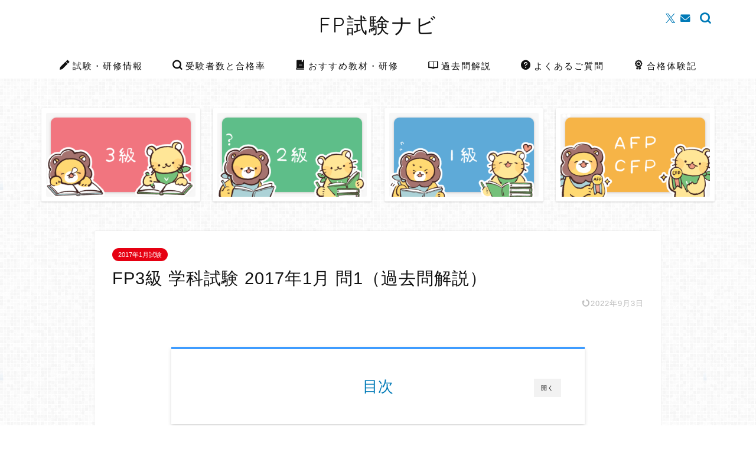

--- FILE ---
content_type: text/html; charset=UTF-8
request_url: https://fp-navi.jp/fp3/kakomon-3/201701gakka3/3kakomon1/
body_size: 32111
content:
<!DOCTYPE html>
<html lang="ja">
<head prefix="og: http://ogp.me/ns# fb: http://ogp.me/ns/fb# article: http://ogp.me/ns/article#">
<meta charset="utf-8">
<meta http-equiv="X-UA-Compatible" content="IE=edge">
<meta name="viewport" content="width=device-width, initial-scale=1">
<!-- ここからOGP -->
<meta property="og:type" content="blog">
<meta property="og:title" content="FP3級 学科試験 2017年1月 問1（過去問解説）｜FP試験ナビ"> 
<meta property="og:url" content="https://fp-navi.jp/fp3/kakomon-3/201701gakka3/3kakomon1/"> 
<meta property="og:description" content="2017年1月に実施された「FP3級 学科試験」の問1（ライフプランニングと資金計画）の過去問解説ページです。過去の出題状況や類題などの情報もあわせてご紹介いたします。"> 
<meta property="og:image" content="https://fp-navi.jp/wp-content/uploads/2021/10/201701gakka3.png">
<meta property="og:site_name" content="FP試験ナビ">
<meta property="fb:admins" content="">
<meta name="twitter:card" content="summary_large_image">
<meta name="twitter:site" content="@navi_fp">
<!-- ここまでOGP --> 

<meta name="description" itemprop="description" content="2017年1月に実施された「FP3級 学科試験」の問1（ライフプランニングと資金計画）の過去問解説ページです。過去の出題状況や類題などの情報もあわせてご紹介いたします。" >
<meta name="keywords" itemprop="keywords" content="FP3級,学科試験,過去問解説,2017年1月,ライフプランニングと資金計画,問1" >
<link rel="canonical" href="https://fp-navi.jp/fp3/kakomon-3/201701gakka3/3kakomon1/">
<title>FP3級 学科試験 2017年1月 問1（過去問解説）｜FP試験ナビ</title>
<meta name='robots' content='max-image-preview:large' />
	<style>img:is([sizes="auto" i], [sizes^="auto," i]) { contain-intrinsic-size: 3000px 1500px }</style>
	<link rel='dns-prefetch' href='//www.google.com' />
<link rel='dns-prefetch' href='//cdnjs.cloudflare.com' />
<link rel="alternate" type="application/rss+xml" title="FP試験ナビ &raquo; フィード" href="https://fp-navi.jp/feed/" />
<link rel="alternate" type="application/rss+xml" title="FP試験ナビ &raquo; コメントフィード" href="https://fp-navi.jp/comments/feed/" />
<link rel="alternate" type="application/rss+xml" title="FP試験ナビ &raquo; FP3級 学科試験 2017年1月 問1（過去問解説） のコメントのフィード" href="https://fp-navi.jp/fp3/kakomon-3/201701gakka3/3kakomon1/feed/" />
<script type="text/javascript">
/* <![CDATA[ */
window._wpemojiSettings = {"baseUrl":"https:\/\/s.w.org\/images\/core\/emoji\/16.0.1\/72x72\/","ext":".png","svgUrl":"https:\/\/s.w.org\/images\/core\/emoji\/16.0.1\/svg\/","svgExt":".svg","source":{"concatemoji":"https:\/\/fp-navi.jp\/wp-includes\/js\/wp-emoji-release.min.js?ver=6.8.3"}};
/*! This file is auto-generated */
!function(s,n){var o,i,e;function c(e){try{var t={supportTests:e,timestamp:(new Date).valueOf()};sessionStorage.setItem(o,JSON.stringify(t))}catch(e){}}function p(e,t,n){e.clearRect(0,0,e.canvas.width,e.canvas.height),e.fillText(t,0,0);var t=new Uint32Array(e.getImageData(0,0,e.canvas.width,e.canvas.height).data),a=(e.clearRect(0,0,e.canvas.width,e.canvas.height),e.fillText(n,0,0),new Uint32Array(e.getImageData(0,0,e.canvas.width,e.canvas.height).data));return t.every(function(e,t){return e===a[t]})}function u(e,t){e.clearRect(0,0,e.canvas.width,e.canvas.height),e.fillText(t,0,0);for(var n=e.getImageData(16,16,1,1),a=0;a<n.data.length;a++)if(0!==n.data[a])return!1;return!0}function f(e,t,n,a){switch(t){case"flag":return n(e,"\ud83c\udff3\ufe0f\u200d\u26a7\ufe0f","\ud83c\udff3\ufe0f\u200b\u26a7\ufe0f")?!1:!n(e,"\ud83c\udde8\ud83c\uddf6","\ud83c\udde8\u200b\ud83c\uddf6")&&!n(e,"\ud83c\udff4\udb40\udc67\udb40\udc62\udb40\udc65\udb40\udc6e\udb40\udc67\udb40\udc7f","\ud83c\udff4\u200b\udb40\udc67\u200b\udb40\udc62\u200b\udb40\udc65\u200b\udb40\udc6e\u200b\udb40\udc67\u200b\udb40\udc7f");case"emoji":return!a(e,"\ud83e\udedf")}return!1}function g(e,t,n,a){var r="undefined"!=typeof WorkerGlobalScope&&self instanceof WorkerGlobalScope?new OffscreenCanvas(300,150):s.createElement("canvas"),o=r.getContext("2d",{willReadFrequently:!0}),i=(o.textBaseline="top",o.font="600 32px Arial",{});return e.forEach(function(e){i[e]=t(o,e,n,a)}),i}function t(e){var t=s.createElement("script");t.src=e,t.defer=!0,s.head.appendChild(t)}"undefined"!=typeof Promise&&(o="wpEmojiSettingsSupports",i=["flag","emoji"],n.supports={everything:!0,everythingExceptFlag:!0},e=new Promise(function(e){s.addEventListener("DOMContentLoaded",e,{once:!0})}),new Promise(function(t){var n=function(){try{var e=JSON.parse(sessionStorage.getItem(o));if("object"==typeof e&&"number"==typeof e.timestamp&&(new Date).valueOf()<e.timestamp+604800&&"object"==typeof e.supportTests)return e.supportTests}catch(e){}return null}();if(!n){if("undefined"!=typeof Worker&&"undefined"!=typeof OffscreenCanvas&&"undefined"!=typeof URL&&URL.createObjectURL&&"undefined"!=typeof Blob)try{var e="postMessage("+g.toString()+"("+[JSON.stringify(i),f.toString(),p.toString(),u.toString()].join(",")+"));",a=new Blob([e],{type:"text/javascript"}),r=new Worker(URL.createObjectURL(a),{name:"wpTestEmojiSupports"});return void(r.onmessage=function(e){c(n=e.data),r.terminate(),t(n)})}catch(e){}c(n=g(i,f,p,u))}t(n)}).then(function(e){for(var t in e)n.supports[t]=e[t],n.supports.everything=n.supports.everything&&n.supports[t],"flag"!==t&&(n.supports.everythingExceptFlag=n.supports.everythingExceptFlag&&n.supports[t]);n.supports.everythingExceptFlag=n.supports.everythingExceptFlag&&!n.supports.flag,n.DOMReady=!1,n.readyCallback=function(){n.DOMReady=!0}}).then(function(){return e}).then(function(){var e;n.supports.everything||(n.readyCallback(),(e=n.source||{}).concatemoji?t(e.concatemoji):e.wpemoji&&e.twemoji&&(t(e.twemoji),t(e.wpemoji)))}))}((window,document),window._wpemojiSettings);
/* ]]> */
</script>
<style id='wp-emoji-styles-inline-css' type='text/css'>

	img.wp-smiley, img.emoji {
		display: inline !important;
		border: none !important;
		box-shadow: none !important;
		height: 1em !important;
		width: 1em !important;
		margin: 0 0.07em !important;
		vertical-align: -0.1em !important;
		background: none !important;
		padding: 0 !important;
	}
</style>
<link rel='stylesheet' id='wp-block-library-css' href='https://fp-navi.jp/wp-includes/css/dist/block-library/style.min.css?ver=6.8.3' type='text/css' media='all' />
<style id='classic-theme-styles-inline-css' type='text/css'>
/*! This file is auto-generated */
.wp-block-button__link{color:#fff;background-color:#32373c;border-radius:9999px;box-shadow:none;text-decoration:none;padding:calc(.667em + 2px) calc(1.333em + 2px);font-size:1.125em}.wp-block-file__button{background:#32373c;color:#fff;text-decoration:none}
</style>
<style id='rinkerg-gutenberg-rinker-style-inline-css' type='text/css'>
.wp-block-create-block-block{background-color:#21759b;color:#fff;padding:2px}

</style>
<style id='global-styles-inline-css' type='text/css'>
:root{--wp--preset--aspect-ratio--square: 1;--wp--preset--aspect-ratio--4-3: 4/3;--wp--preset--aspect-ratio--3-4: 3/4;--wp--preset--aspect-ratio--3-2: 3/2;--wp--preset--aspect-ratio--2-3: 2/3;--wp--preset--aspect-ratio--16-9: 16/9;--wp--preset--aspect-ratio--9-16: 9/16;--wp--preset--color--black: #000000;--wp--preset--color--cyan-bluish-gray: #abb8c3;--wp--preset--color--white: #ffffff;--wp--preset--color--pale-pink: #f78da7;--wp--preset--color--vivid-red: #cf2e2e;--wp--preset--color--luminous-vivid-orange: #ff6900;--wp--preset--color--luminous-vivid-amber: #fcb900;--wp--preset--color--light-green-cyan: #7bdcb5;--wp--preset--color--vivid-green-cyan: #00d084;--wp--preset--color--pale-cyan-blue: #8ed1fc;--wp--preset--color--vivid-cyan-blue: #0693e3;--wp--preset--color--vivid-purple: #9b51e0;--wp--preset--gradient--vivid-cyan-blue-to-vivid-purple: linear-gradient(135deg,rgba(6,147,227,1) 0%,rgb(155,81,224) 100%);--wp--preset--gradient--light-green-cyan-to-vivid-green-cyan: linear-gradient(135deg,rgb(122,220,180) 0%,rgb(0,208,130) 100%);--wp--preset--gradient--luminous-vivid-amber-to-luminous-vivid-orange: linear-gradient(135deg,rgba(252,185,0,1) 0%,rgba(255,105,0,1) 100%);--wp--preset--gradient--luminous-vivid-orange-to-vivid-red: linear-gradient(135deg,rgba(255,105,0,1) 0%,rgb(207,46,46) 100%);--wp--preset--gradient--very-light-gray-to-cyan-bluish-gray: linear-gradient(135deg,rgb(238,238,238) 0%,rgb(169,184,195) 100%);--wp--preset--gradient--cool-to-warm-spectrum: linear-gradient(135deg,rgb(74,234,220) 0%,rgb(151,120,209) 20%,rgb(207,42,186) 40%,rgb(238,44,130) 60%,rgb(251,105,98) 80%,rgb(254,248,76) 100%);--wp--preset--gradient--blush-light-purple: linear-gradient(135deg,rgb(255,206,236) 0%,rgb(152,150,240) 100%);--wp--preset--gradient--blush-bordeaux: linear-gradient(135deg,rgb(254,205,165) 0%,rgb(254,45,45) 50%,rgb(107,0,62) 100%);--wp--preset--gradient--luminous-dusk: linear-gradient(135deg,rgb(255,203,112) 0%,rgb(199,81,192) 50%,rgb(65,88,208) 100%);--wp--preset--gradient--pale-ocean: linear-gradient(135deg,rgb(255,245,203) 0%,rgb(182,227,212) 50%,rgb(51,167,181) 100%);--wp--preset--gradient--electric-grass: linear-gradient(135deg,rgb(202,248,128) 0%,rgb(113,206,126) 100%);--wp--preset--gradient--midnight: linear-gradient(135deg,rgb(2,3,129) 0%,rgb(40,116,252) 100%);--wp--preset--font-size--small: 13px;--wp--preset--font-size--medium: 20px;--wp--preset--font-size--large: 36px;--wp--preset--font-size--x-large: 42px;--wp--preset--spacing--20: 0.44rem;--wp--preset--spacing--30: 0.67rem;--wp--preset--spacing--40: 1rem;--wp--preset--spacing--50: 1.5rem;--wp--preset--spacing--60: 2.25rem;--wp--preset--spacing--70: 3.38rem;--wp--preset--spacing--80: 5.06rem;--wp--preset--shadow--natural: 6px 6px 9px rgba(0, 0, 0, 0.2);--wp--preset--shadow--deep: 12px 12px 50px rgba(0, 0, 0, 0.4);--wp--preset--shadow--sharp: 6px 6px 0px rgba(0, 0, 0, 0.2);--wp--preset--shadow--outlined: 6px 6px 0px -3px rgba(255, 255, 255, 1), 6px 6px rgba(0, 0, 0, 1);--wp--preset--shadow--crisp: 6px 6px 0px rgba(0, 0, 0, 1);}:where(.is-layout-flex){gap: 0.5em;}:where(.is-layout-grid){gap: 0.5em;}body .is-layout-flex{display: flex;}.is-layout-flex{flex-wrap: wrap;align-items: center;}.is-layout-flex > :is(*, div){margin: 0;}body .is-layout-grid{display: grid;}.is-layout-grid > :is(*, div){margin: 0;}:where(.wp-block-columns.is-layout-flex){gap: 2em;}:where(.wp-block-columns.is-layout-grid){gap: 2em;}:where(.wp-block-post-template.is-layout-flex){gap: 1.25em;}:where(.wp-block-post-template.is-layout-grid){gap: 1.25em;}.has-black-color{color: var(--wp--preset--color--black) !important;}.has-cyan-bluish-gray-color{color: var(--wp--preset--color--cyan-bluish-gray) !important;}.has-white-color{color: var(--wp--preset--color--white) !important;}.has-pale-pink-color{color: var(--wp--preset--color--pale-pink) !important;}.has-vivid-red-color{color: var(--wp--preset--color--vivid-red) !important;}.has-luminous-vivid-orange-color{color: var(--wp--preset--color--luminous-vivid-orange) !important;}.has-luminous-vivid-amber-color{color: var(--wp--preset--color--luminous-vivid-amber) !important;}.has-light-green-cyan-color{color: var(--wp--preset--color--light-green-cyan) !important;}.has-vivid-green-cyan-color{color: var(--wp--preset--color--vivid-green-cyan) !important;}.has-pale-cyan-blue-color{color: var(--wp--preset--color--pale-cyan-blue) !important;}.has-vivid-cyan-blue-color{color: var(--wp--preset--color--vivid-cyan-blue) !important;}.has-vivid-purple-color{color: var(--wp--preset--color--vivid-purple) !important;}.has-black-background-color{background-color: var(--wp--preset--color--black) !important;}.has-cyan-bluish-gray-background-color{background-color: var(--wp--preset--color--cyan-bluish-gray) !important;}.has-white-background-color{background-color: var(--wp--preset--color--white) !important;}.has-pale-pink-background-color{background-color: var(--wp--preset--color--pale-pink) !important;}.has-vivid-red-background-color{background-color: var(--wp--preset--color--vivid-red) !important;}.has-luminous-vivid-orange-background-color{background-color: var(--wp--preset--color--luminous-vivid-orange) !important;}.has-luminous-vivid-amber-background-color{background-color: var(--wp--preset--color--luminous-vivid-amber) !important;}.has-light-green-cyan-background-color{background-color: var(--wp--preset--color--light-green-cyan) !important;}.has-vivid-green-cyan-background-color{background-color: var(--wp--preset--color--vivid-green-cyan) !important;}.has-pale-cyan-blue-background-color{background-color: var(--wp--preset--color--pale-cyan-blue) !important;}.has-vivid-cyan-blue-background-color{background-color: var(--wp--preset--color--vivid-cyan-blue) !important;}.has-vivid-purple-background-color{background-color: var(--wp--preset--color--vivid-purple) !important;}.has-black-border-color{border-color: var(--wp--preset--color--black) !important;}.has-cyan-bluish-gray-border-color{border-color: var(--wp--preset--color--cyan-bluish-gray) !important;}.has-white-border-color{border-color: var(--wp--preset--color--white) !important;}.has-pale-pink-border-color{border-color: var(--wp--preset--color--pale-pink) !important;}.has-vivid-red-border-color{border-color: var(--wp--preset--color--vivid-red) !important;}.has-luminous-vivid-orange-border-color{border-color: var(--wp--preset--color--luminous-vivid-orange) !important;}.has-luminous-vivid-amber-border-color{border-color: var(--wp--preset--color--luminous-vivid-amber) !important;}.has-light-green-cyan-border-color{border-color: var(--wp--preset--color--light-green-cyan) !important;}.has-vivid-green-cyan-border-color{border-color: var(--wp--preset--color--vivid-green-cyan) !important;}.has-pale-cyan-blue-border-color{border-color: var(--wp--preset--color--pale-cyan-blue) !important;}.has-vivid-cyan-blue-border-color{border-color: var(--wp--preset--color--vivid-cyan-blue) !important;}.has-vivid-purple-border-color{border-color: var(--wp--preset--color--vivid-purple) !important;}.has-vivid-cyan-blue-to-vivid-purple-gradient-background{background: var(--wp--preset--gradient--vivid-cyan-blue-to-vivid-purple) !important;}.has-light-green-cyan-to-vivid-green-cyan-gradient-background{background: var(--wp--preset--gradient--light-green-cyan-to-vivid-green-cyan) !important;}.has-luminous-vivid-amber-to-luminous-vivid-orange-gradient-background{background: var(--wp--preset--gradient--luminous-vivid-amber-to-luminous-vivid-orange) !important;}.has-luminous-vivid-orange-to-vivid-red-gradient-background{background: var(--wp--preset--gradient--luminous-vivid-orange-to-vivid-red) !important;}.has-very-light-gray-to-cyan-bluish-gray-gradient-background{background: var(--wp--preset--gradient--very-light-gray-to-cyan-bluish-gray) !important;}.has-cool-to-warm-spectrum-gradient-background{background: var(--wp--preset--gradient--cool-to-warm-spectrum) !important;}.has-blush-light-purple-gradient-background{background: var(--wp--preset--gradient--blush-light-purple) !important;}.has-blush-bordeaux-gradient-background{background: var(--wp--preset--gradient--blush-bordeaux) !important;}.has-luminous-dusk-gradient-background{background: var(--wp--preset--gradient--luminous-dusk) !important;}.has-pale-ocean-gradient-background{background: var(--wp--preset--gradient--pale-ocean) !important;}.has-electric-grass-gradient-background{background: var(--wp--preset--gradient--electric-grass) !important;}.has-midnight-gradient-background{background: var(--wp--preset--gradient--midnight) !important;}.has-small-font-size{font-size: var(--wp--preset--font-size--small) !important;}.has-medium-font-size{font-size: var(--wp--preset--font-size--medium) !important;}.has-large-font-size{font-size: var(--wp--preset--font-size--large) !important;}.has-x-large-font-size{font-size: var(--wp--preset--font-size--x-large) !important;}
:where(.wp-block-post-template.is-layout-flex){gap: 1.25em;}:where(.wp-block-post-template.is-layout-grid){gap: 1.25em;}
:where(.wp-block-columns.is-layout-flex){gap: 2em;}:where(.wp-block-columns.is-layout-grid){gap: 2em;}
:root :where(.wp-block-pullquote){font-size: 1.5em;line-height: 1.6;}
</style>
<link rel='stylesheet' id='contact-form-7-css' href='https://fp-navi.jp/wp-content/plugins/contact-form-7/includes/css/styles.css?ver=6.1.4' type='text/css' media='all' />
<link rel='stylesheet' id='wp-polls-css' href='https://fp-navi.jp/wp-content/plugins/wp-polls/polls-css.css?ver=2.77.3' type='text/css' media='all' />
<style id='wp-polls-inline-css' type='text/css'>
.wp-polls .pollbar {
	margin: 1px;
	font-size: 10px;
	line-height: 12px;
	height: 12px;
	background: #4169E1;
	border: 1px solid #a5a5a5;
}

</style>
<link rel='stylesheet' id='parent-style-css' href='https://fp-navi.jp/wp-content/themes/jin/style.css?ver=6.8.3' type='text/css' media='all' />
<link rel='stylesheet' id='theme-style-css' href='https://fp-navi.jp/wp-content/themes/jin-child/style.css?ver=6.8.3' type='text/css' media='all' />
<link rel='stylesheet' id='swiper-style-css' href='https://cdnjs.cloudflare.com/ajax/libs/Swiper/4.0.7/css/swiper.min.css?ver=6.8.3' type='text/css' media='all' />
<link rel='stylesheet' id='carat-css' href='https://fp-navi.jp/wp-content/plugins/carat/css/style_carat.css?ver=6.8.3' type='text/css' media='all' />
<!--n2css--><!--n2js--><script type="text/javascript" src="https://fp-navi.jp/wp-includes/js/jquery/jquery.min.js?ver=3.7.1" id="jquery-core-js"></script>
<script type="text/javascript" src="https://fp-navi.jp/wp-includes/js/jquery/jquery-migrate.min.js?ver=3.4.1" id="jquery-migrate-js"></script>
<script type="text/javascript" src="https://fp-navi.jp/wp-content/plugins/yyi-rinker/js/event-tracking.js?v=1.11.1" id="yyi_rinker_event_tracking_script-js"></script>
<link rel="https://api.w.org/" href="https://fp-navi.jp/wp-json/" /><link rel="alternate" title="JSON" type="application/json" href="https://fp-navi.jp/wp-json/wp/v2/posts/4976" /><link rel='shortlink' href='https://fp-navi.jp/?p=4976' />
<link rel="alternate" title="oEmbed (JSON)" type="application/json+oembed" href="https://fp-navi.jp/wp-json/oembed/1.0/embed?url=https%3A%2F%2Ffp-navi.jp%2Ffp3%2Fkakomon-3%2F201701gakka3%2F3kakomon1%2F" />
<link rel="alternate" title="oEmbed (XML)" type="text/xml+oembed" href="https://fp-navi.jp/wp-json/oembed/1.0/embed?url=https%3A%2F%2Ffp-navi.jp%2Ffp3%2Fkakomon-3%2F201701gakka3%2F3kakomon1%2F&#038;format=xml" />
<style>body[class*="copia-microcopy"] .wpap-tpl-with-detail .wpap-image img {min-height: 140px;object-fit: contain;}body[class*="copia-microcopy"] p.wpap-link {    margin-top: 0;}body[class*="copia-microcopy"] .wpap-link a {    position: relative;    margin-top: 8px;    text-align: center;}body[class*="copia-microcopy"] .wpap-tpl-with-detail .wpap-link {    display: block;}body[class*="copia-microcopy"] .wpap-tpl-with-detail .wpap-link a {    width: 34.5%;}body[class*="copia-microcopy"] .wpap-tpl-with-image-text-h .wpap-link a {    width: 35%;}body[class*="copia-microcopy"] .wpap-tpl-with-image-text-v .wpap-link a {    width: 30%;}.copia-microcopy-amazon .wpap-link-amazon:before {    color: #f89400;}.copia-microcopy-rakuten a.wpap-link-rakuten:before {    color: #be0000;}.copia-microcopy-yahoo a.wpap-link-yahoo:before {    color: #d14615;}body[class*="copia-microcopy"] .wpap-link a:before {    position: absolute;    top: -17px;    left: 0;    width: 100%;    height: 17px;    font-weight: 600;    font-size: 11px;}.copia-microcopy-amazon .wpap-link a.wpap-link-amazon,.copia-microcopy-rakuten .wpap-link a.wpap-link-rakuten,.copia-microcopy-yahoo .wpap-link a.wpap-link-yahoo {    margin-top: 22px;}@media screen and (max-width: 767px){    body[class*="copia-microcopy"] .wpap-tpl p.wpap-link {        flex-direction: column;    }    body[class*="copia-microcopy"] .wpap-tpl p.wpap-link a {        width: 100%;        box-sizing: border-box;    }    body[class*="copia-microcopy"] .wpap-tpl-with-image-text-h .wpap-link a {        margin-bottom: 0;    }}</style><script type="text/javascript" language="javascript">
    var vc_pid = "886471857";
</script><script type="text/javascript" src="//aml.valuecommerce.com/vcdal.js" async></script><style>.yyi-rinker-img-s .yyi-rinker-image {width: 56px;min-width: 56px;margin:auto;}.yyi-rinker-img-m .yyi-rinker-image {width: 175px;min-width: 175px;margin:auto;}.yyi-rinker-img-l .yyi-rinker-image {width: 200px;min-width: 200px;margin:auto;}.yyi-rinker-img-s .yyi-rinker-image img.yyi-rinker-main-img {width: auto;max-height: 56px;}.yyi-rinker-img-m .yyi-rinker-image img.yyi-rinker-main-img {width: auto;max-height: 170px;}.yyi-rinker-img-l .yyi-rinker-image img.yyi-rinker-main-img {width: auto;max-height: 200px;}div.yyi-rinker-contents ul li:before {background-color: transparent!important;}div.yyi-rinker-contents div.yyi-rinker-box ul.yyi-rinker-links li {    list-style: none;    padding-left: 0;}div.yyi-rinker-contents ul.yyi-rinker-links {border: none;}div.yyi-rinker-contents ul.yyi-rinker-links li a {text-decoration: none;}div.yyi-rinker-contents {    margin: 2em 0;}div.yyi-rinker-contents div.yyi-rinker-box {    display: flex;    padding: 26px 26px 0;    border: 3px solid #f5f5f5;    box-sizing: border-box;}@media (min-width: 768px) {    div.yyi-rinker-contents div.yyi-rinker-box {        padding: 26px 26px 0;    }}@media (max-width: 767px) {    div.yyi-rinker-contents div.yyi-rinker-box {        flex-direction: column;        padding: 26px 14px 0;    }}div.yyi-rinker-box div.yyi-rinker-image {    display: flex;    flex: none;    justify-content: center;}div.yyi-rinker-box div.yyi-rinker-image a {    display: inline-block;    height: fit-content;    margin-bottom: 26px;}div.yyi-rinker-image img.yyi-rinker-main-img {    display: block;    max-width: 100%;    height: auto;}div.yyi-rinker-img-s img.yyi-rinker-main-img {    width: 56px;}div.yyi-rinker-img-m img.yyi-rinker-main-img {    width: 120px;}div.yyi-rinker-img-l img.yyi-rinker-main-img {    width: 200px;}div.yyi-rinker-box div.yyi-rinker-info {    display: flex;    width: 100%;    flex-direction: column;}@media (min-width: 768px) {    div.yyi-rinker-box div.yyi-rinker-info {        padding-left: 26px;    }}@media (max-width: 767px) {    div.yyi-rinker-box div.yyi-rinker-info {        text-align: center;    }}div.yyi-rinker-info div.yyi-rinker-title a {    color: #333;    font-weight: 600;    font-size: 18px;    text-decoration: none;}div.yyi-rinker-info div.yyi-rinker-detail {    display: flex;    flex-direction: column;    padding: 8px 0 12px;}div.yyi-rinker-detail div:not(:last-child) {    padding-bottom: 8px;}div.yyi-rinker-detail div.credit-box {    font-size: 12px;}div.yyi-rinker-detail div.credit-box a {    text-decoration: underline;}div.yyi-rinker-detail div.brand,div.yyi-rinker-detail div.price-box {    font-size: 14px;}@media (max-width: 767px) {    div.price-box span.price {        display: block;    }}div.yyi-rinker-info div.free-text {    order: 2;    padding-top: 8px;    font-size: 16px;}div.yyi-rinker-info ul.yyi-rinker-links {    display: flex;    flex-wrap: wrap;    margin: 0 0 14px;    padding: 0;    list-style-type: none;}div.yyi-rinker-info ul.yyi-rinker-links li {    display: inherit;    flex-direction: column;    align-self: flex-end;    text-align: center;}@media (min-width: 768px) {    div.yyi-rinker-info ul.yyi-rinker-links li:not(:last-child){        margin-right: 8px;    }    div.yyi-rinker-info ul.yyi-rinker-links li {        margin-bottom: 12px;    }}@media (max-width: 767px) {    div.yyi-rinker-info ul.yyi-rinker-links li {        width: 100%;        margin-bottom: 10px;    }}ul.yyi-rinker-links li.amazonkindlelink a {    background-color: #37475a;}ul.yyi-rinker-links li.amazonlink a {    background-color: #f9bf51;}ul.yyi-rinker-links li.rakutenlink a {    background-color: #d53a3a;}ul.yyi-rinker-links li.yahoolink a {    background-color: #76c2f3;}ul.yyi-rinker-links li.freelink1 a {    background-color: #5db49f;}ul.yyi-rinker-links li.freelink2 a {    background-color: #7e77c1;}ul.yyi-rinker-links li.freelink3 a {    background-color: #3974be;}ul.yyi-rinker-links li.freelink4 a {    background-color: #333;}ul.yyi-rinker-links a.yyi-rinker-link {    display: flex;    position: relative;    width: 100%;    min-height: 38px;    overflow-x: hidden;    flex-wrap: wrap-reverse;    justify-content: center;    align-items: center;    border-radius: 2px;    box-shadow: 0 1px 6px 0 rgba(0,0,0,0.12);    color: #fff;    font-weight: 600;    font-size: 14px;    white-space: nowrap;    transition: 0.3s ease-out;    box-sizing: border-box;}ul.yyi-rinker-links a.yyi-rinker-link:after {    position: absolute;    top: calc(50% - 3px);    right: 12px;    width: 6px;    height: 6px;    border-top: 2px solid;    border-right: 2px solid;    content: "";    transform: rotate(45deg);    box-sizing: border-box;}ul.yyi-rinker-links a.yyi-rinker-link:hover {    box-shadow: 0 4px 6px 2px rgba(0,0,0,0.12);    transform: translateY(-2px);}@media (min-width: 768px) {    ul.yyi-rinker-links a.yyi-rinker-link {        padding: 6px 24px;    }}@media (max-width: 767px) {    ul.yyi-rinker-links a.yyi-rinker-link {        padding: 10px 24px;    }}</style><style>
.yyi-rinker-images {
    display: flex;
    justify-content: center;
    align-items: center;
    position: relative;

}
div.yyi-rinker-image img.yyi-rinker-main-img.hidden {
    display: none;
}

.yyi-rinker-images-arrow {
    cursor: pointer;
    position: absolute;
    top: 50%;
    display: block;
    margin-top: -11px;
    opacity: 0.6;
    width: 22px;
}

.yyi-rinker-images-arrow-left{
    left: -10px;
}
.yyi-rinker-images-arrow-right{
    right: -10px;
}

.yyi-rinker-images-arrow-left.hidden {
    display: none;
}

.yyi-rinker-images-arrow-right.hidden {
    display: none;
}
div.yyi-rinker-contents.yyi-rinker-design-tate  div.yyi-rinker-box{
    flex-direction: column;
}

div.yyi-rinker-contents.yyi-rinker-design-slim div.yyi-rinker-box .yyi-rinker-links {
    flex-direction: column;
}

div.yyi-rinker-contents.yyi-rinker-design-slim div.yyi-rinker-info {
    width: 100%;
}

div.yyi-rinker-contents.yyi-rinker-design-slim .yyi-rinker-title {
    text-align: center;
}

div.yyi-rinker-contents.yyi-rinker-design-slim .yyi-rinker-links {
    text-align: center;
}
div.yyi-rinker-contents.yyi-rinker-design-slim .yyi-rinker-image {
    margin: auto;
}

div.yyi-rinker-contents.yyi-rinker-design-slim div.yyi-rinker-info ul.yyi-rinker-links li {
	align-self: stretch;
}
div.yyi-rinker-contents.yyi-rinker-design-slim div.yyi-rinker-box div.yyi-rinker-info {
	padding: 0;
}
div.yyi-rinker-contents.yyi-rinker-design-slim div.yyi-rinker-box {
	flex-direction: column;
	padding: 14px 5px 0;
}

.yyi-rinker-design-slim div.yyi-rinker-box div.yyi-rinker-info {
	text-align: center;
}

.yyi-rinker-design-slim div.price-box span.price {
	display: block;
}

div.yyi-rinker-contents.yyi-rinker-design-slim div.yyi-rinker-info div.yyi-rinker-title a{
	font-size:16px;
}

div.yyi-rinker-contents.yyi-rinker-design-slim ul.yyi-rinker-links li.amazonkindlelink:before,  div.yyi-rinker-contents.yyi-rinker-design-slim ul.yyi-rinker-links li.amazonlink:before,  div.yyi-rinker-contents.yyi-rinker-design-slim ul.yyi-rinker-links li.rakutenlink:before, div.yyi-rinker-contents.yyi-rinker-design-slim ul.yyi-rinker-links li.yahoolink:before, div.yyi-rinker-contents.yyi-rinker-design-slim ul.yyi-rinker-links li.mercarilink:before {
	font-size:12px;
}

div.yyi-rinker-contents.yyi-rinker-design-slim ul.yyi-rinker-links li a {
	font-size: 13px;
}
.entry-content ul.yyi-rinker-links li {
	padding: 0;
}

div.yyi-rinker-contents .yyi-rinker-attention.attention_desing_right_ribbon {
    width: 89px;
    height: 91px;
    position: absolute;
    top: -1px;
    right: -1px;
    left: auto;
    overflow: hidden;
}

div.yyi-rinker-contents .yyi-rinker-attention.attention_desing_right_ribbon span {
    display: inline-block;
    width: 146px;
    position: absolute;
    padding: 4px 0;
    left: -13px;
    top: 12px;
    text-align: center;
    font-size: 12px;
    line-height: 24px;
    -webkit-transform: rotate(45deg);
    transform: rotate(45deg);
    box-shadow: 0 1px 3px rgba(0, 0, 0, 0.2);
}

div.yyi-rinker-contents .yyi-rinker-attention.attention_desing_right_ribbon {
    background: none;
}
.yyi-rinker-attention.attention_desing_right_ribbon .yyi-rinker-attention-after,
.yyi-rinker-attention.attention_desing_right_ribbon .yyi-rinker-attention-before{
display:none;
}
div.yyi-rinker-use-right_ribbon div.yyi-rinker-title {
    margin-right: 2rem;
}

ul.yyi-rinker-links li.mercarilink a {
    background-color: #ff0211;
}
.yyi-rinker-design-slim div.yyi-rinker-info ul.yyi-rinker-links li {
	width: 100%;
	margin-bottom: 10px;
}
 .yyi-rinker-design-slim ul.yyi-rinker-links a.yyi-rinker-link {
	padding: 10px 24px;
}

/** ver1.9.2 以降追加 **/
.yyi-rinker-contents .yyi-rinker-info {
    padding-left: 10px;
}
.yyi-rinker-img-s .yyi-rinker-image .yyi-rinker-images img{
    max-height: 75px;
}
.yyi-rinker-img-m .yyi-rinker-image .yyi-rinker-images img{
    max-height: 175px;
}
.yyi-rinker-img-l .yyi-rinker-image .yyi-rinker-images img{
    max-height: 200px;
}
div.yyi-rinker-contents div.yyi-rinker-image {
    flex-direction: column;
    align-items: center;
}
div.yyi-rinker-contents ul.yyi-rinker-thumbnails {
    display: flex;
    flex-direction: row;
    flex-wrap : wrap;
    list-style: none;
    border:none;
    padding: 0;
    margin: 5px 0;
}
div.yyi-rinker-contents ul.yyi-rinker-thumbnails li{
    cursor: pointer;
    height: 32px;
    text-align: center;
    vertical-align: middle;
    width: 32px;
    border:none;
    padding: 0;
    margin: 0;
    box-sizing: content-box;
}
div.yyi-rinker-contents ul.yyi-rinker-thumbnails li img {
    vertical-align: middle;
}

div.yyi-rinker-contents ul.yyi-rinker-thumbnails li {
    border: 1px solid #fff;
}
div.yyi-rinker-contents ul.yyi-rinker-thumbnails li.thumb-active {
    border: 1px solid #eee;
}

/* ここから　mini */
div.yyi-rinker-contents.yyi-rinker-design-mini {
    border: none;
    box-shadow: none;
    background-color: transparent;
}

/* ボタン非表示 */
.yyi-rinker-design-mini div.yyi-rinker-info ul.yyi-rinker-links,
.yyi-rinker-design-mini div.yyi-rinker-info .brand,
.yyi-rinker-design-mini div.yyi-rinker-info .price-box {
    display: none;
}

div.yyi-rinker-contents.yyi-rinker-design-mini .credit-box{
    text-align: right;
}

div.yyi-rinker-contents.yyi-rinker-design-mini div.yyi-rinker-info {
    width:100%;
}
.yyi-rinker-design-mini div.yyi-rinker-info div.yyi-rinker-title {
    line-height: 1.2;
    min-height: 2.4em;
    margin-bottom: 0;
}
.yyi-rinker-design-mini div.yyi-rinker-info div.yyi-rinker-title a {
    font-size: 12px;
    text-decoration: none;
    text-decoration: underline;
}
div.yyi-rinker-contents.yyi-rinker-design-mini {
    position: relative;
    max-width: 100%;
    border: none;
    border-radius: 12px;
    box-shadow: 0 1px 6px rgb(0 0 0 / 12%);
    background-color: #fff;
}

div.yyi-rinker-contents.yyi-rinker-design-mini div.yyi-rinker-box {
    border: none;
}

.yyi-rinker-design-mini div.yyi-rinker-image {
    width: 60px;
    min-width: 60px;

}
div.yyi-rinker-design-mini div.yyi-rinker-image img.yyi-rinker-main-img{
    max-height: 3.6em;
}
.yyi-rinker-design-mini div.yyi-rinker-detail div.credit-box {
    font-size: 10px;
}
.yyi-rinker-design-mini div.yyi-rinker-detail div.brand,
.yyi-rinker-design-mini div.yyi-rinker-detail div.price-box {
    font-size: 10px;
}
.yyi-rinker-design-mini div.yyi-rinker-info div.yyi-rinker-detail {
    padding: 0;
}
.yyi-rinker-design-mini div.yyi-rinker-detail div:not(:last-child) {
    padding-bottom: 0;
}
.yyi-rinker-design-mini div.yyi-rinker-box div.yyi-rinker-image a {
    margin-bottom: 16px;
}
@media (min-width: 768px){
    div.yyi-rinker-contents.yyi-rinker-design-mini div.yyi-rinker-box {
        padding: 12px;
    }
    .yyi-rinker-design-mini div.yyi-rinker-box div.yyi-rinker-info {
        justify-content: center;
        padding-left: 24px;
    }
}
@media (max-width: 767px){
    div.yyi-rinker-contents.yyi-rinker-design-mini {
        max-width:100%;
    }
    div.yyi-rinker-contents.yyi-rinker-design-mini div.yyi-rinker-box {
        flex-direction: row;
        padding: 12px;
    }
    .yyi-rinker-design-mini div.yyi-rinker-box div.yyi-rinker-info {
        justify-content: center;
        margin-bottom: 16px;
        padding-left: 16px;
        text-align: left;
    }
}
/* 1.9.5以降 */
div.yyi-rinker-contents {
    position: relative;
    overflow: visible;
}
div.yyi-rinker-contents .yyi-rinker-attention {
    display: inline;
    line-height: 30px;
    position: absolute;
    top: -10px;
    left: -9px;
    min-width: 60px;
    padding: 0;
    height: 30px;
    text-align: center;
    font-weight: 600;
    color: #ffffff;
    background: #fea724;
    z-index: 10;
}

div.yyi-rinker-contents .yyi-rinker-attention span{
    padding: 0 15px;
}

.yyi-rinker-attention-before, .yyi-rinker-attention-after {
	display: inline;
    position: absolute;
    content: '';
}

.yyi-rinker-attention-before {
    bottom: -8px;
    left: 0.1px;
    width: 0;
    height: 0;
    border-top: 9px solid;
    border-top-color: inherit;
    border-left: 9px solid transparent;
    z-index: 1;
}

.yyi-rinker-attention-after {
    top: 0;
    right: -14.5px;
    width: 0;
    height: 0;
    border-top: 15px solid transparent;
    border-bottom: 15px solid transparent;
    border-left: 15px solid;
    border-left-color: inherit;
}

div.yyi-rinker-contents .yyi-rinker-attention.attention_desing_circle{
    display: flex;
    position: absolute;
 	top: -20px;
    left: -20px;
    width: 60px;
    height: 60px;
    min-width: auto;
    min-height: auto;
    justify-content: center;
    align-items: center;
    border-radius: 50%;
    color: #fff;
    background: #fea724;
    font-weight: 600;
    font-size: 17px;
}

div.yyi-rinker-contents.yyi-rinker-design-mini .yyi-rinker-attention.attention_desing_circle{
    top: -18px;
    left: -18px;
    width: 36px;
    height: 36px;
    font-size: 12px;
}


div.yyi-rinker-contents .yyi-rinker-attention.attention_desing_circle{
}

div.yyi-rinker-contents .yyi-rinker-attention.attention_desing_circle span {
	padding: 0;
}

div.yyi-rinker-contents .yyi-rinker-attention.attention_desing_circle .yyi-rinker-attention-after,
div.yyi-rinker-contents .yyi-rinker-attention.attention_desing_circle .yyi-rinker-attention-before{
	display: none;
}

</style>	<style type="text/css">
		#wrapper {
			background-color: #fff;
			background-image: url(https://fp-navi.jp/wp-content/uploads/2021/10/texture-1.png);
					}

		.related-entry-headline-text span:before,
		#comment-title span:before,
		#reply-title span:before {
			background-color: #007ab7;
			border-color: #007ab7 !important;
		}

		#breadcrumb:after,
		#page-top a {
			background-color: #cbe6f3;
		}

		#footer-widget-area {
			background-color: #cbe6f3;
			border: none !important;
		}

		.footer-inner a #copyright,
		#copyright-center {
			border-color: taransparent !important;
			color: #111111 !important;
		}

		.page-top-footer a {
			color: #cbe6f3 !important;
		}

		#breadcrumb ul li,
		#breadcrumb ul li a {
			color: #cbe6f3 !important;
		}

		body,
		a,
		a:link,
		a:visited,
		.my-profile,
		.widgettitle,
		.tabBtn-mag label {
			color: #111111;
		}

		a:hover {
			color: #e9546b;
		}

		.widget_nav_menu ul>li>a:before,
		.widget_categories ul>li>a:before,
		.widget_pages ul>li>a:before,
		.widget_recent_entries ul>li>a:before,
		.widget_archive ul>li>a:before,
		.widget_archive form:after,
		.widget_categories form:after,
		.widget_nav_menu ul>li>ul.sub-menu>li>a:before,
		.widget_categories ul>li>.children>li>a:before,
		.widget_pages ul>li>.children>li>a:before,
		.widget_nav_menu ul>li>ul.sub-menu>li>ul.sub-menu li>a:before,
		.widget_categories ul>li>.children>li>.children li>a:before,
		.widget_pages ul>li>.children>li>.children li>a:before {
			color: #007ab7;
		}

		.widget_nav_menu ul .sub-menu .sub-menu li a:before {
			background-color: #111111 !important;
		}
		.d--labeling-act-border{
			border-color: rgba(17,17,17,0.18);
		}
		.c--labeling-act.d--labeling-act-solid{
			background-color: rgba(17,17,17,0.06);
		}
		.a--labeling-act{
			color: rgba(17,17,17,0.6);
		}
		.a--labeling-small-act span{
			background-color: rgba(17,17,17,0.21);
		}
		.c--labeling-act.d--labeling-act-strong{
			background-color: rgba(17,17,17,0.045);
		}
		.d--labeling-act-strong .a--labeling-act{
			color: rgba(17,17,17,0.75);
		}


		footer .footer-widget,
		footer .footer-widget a,
		footer .footer-widget ul li,
		.footer-widget.widget_nav_menu ul>li>a:before,
		.footer-widget.widget_categories ul>li>a:before,
		.footer-widget.widget_recent_entries ul>li>a:before,
		.footer-widget.widget_pages ul>li>a:before,
		.footer-widget.widget_archive ul>li>a:before,
		footer .widget_tag_cloud .tagcloud a:before {
			color: #111111 !important;
			border-color: #111111 !important;
		}

		footer .footer-widget .widgettitle {
			color: #111111 !important;
			border-color: #007ab7 !important;
		}

		footer .widget_nav_menu ul .children .children li a:before,
		footer .widget_categories ul .children .children li a:before,
		footer .widget_nav_menu ul .sub-menu .sub-menu li a:before {
			background-color: #111111 !important;
		}

		#drawernav a:hover,
		.post-list-title,
		#prev-next p,
		#toc_container .toc_list li a {
			color: #111111 !important;
		}

		#header-box {
			background-color: #ffffff;
		}

		@media (min-width: 768px) {

			#header-box .header-box10-bg:before,
			#header-box .header-box11-bg:before {
				border-radius: 2px;
			}
		}

		@media (min-width: 768px) {
			.top-image-meta {
				margin-top: calc(0px - 30px);
			}
		}

		@media (min-width: 1200px) {
			.top-image-meta {
				margin-top: calc(0px);
			}
		}

		.pickup-contents:before {
			background-color: #ffffff !important;
		}

		.main-image-text {
			color: #555555;
		}

		.main-image-text-sub {
			color: #ffb27f;
		}

		@media (min-width: 481px) {
			#site-info {
				padding-top: 20px !important;
				padding-bottom: 20px !important;
			}
		}

		#site-info span a {
			color: #111111 !important;
		}

		#headmenu .headsns .line a svg {
			fill: #007ab7 !important;
		}

		#headmenu .headsns a,
		#headmenu {
			color: #007ab7 !important;
			border-color: #007ab7 !important;
		}

		.profile-follow .line-sns a svg {
			fill: #007ab7 !important;
		}

		.profile-follow .line-sns a:hover svg {
			fill: #007ab7 !important;
		}

		.profile-follow a {
			color: #007ab7 !important;
			border-color: #007ab7 !important;
		}

		.profile-follow a:hover,
		#headmenu .headsns a:hover {
			color: #007ab7 !important;
			border-color: #007ab7 !important;
		}

		.search-box:hover {
			color: #007ab7 !important;
			border-color: #007ab7 !important;
		}

		#header #headmenu .headsns .line a:hover svg {
			fill: #007ab7 !important;
		}

		.cps-icon-bar,
		#navtoggle:checked+.sp-menu-open .cps-icon-bar {
			background-color: #111111;
		}

		#nav-container {
			background-color: #fff;
		}

		.menu-box .menu-item svg {
			fill: #111111;
		}

		#drawernav ul.menu-box>li>a,
		#drawernav2 ul.menu-box>li>a,
		#drawernav3 ul.menu-box>li>a,
		#drawernav4 ul.menu-box>li>a,
		#drawernav5 ul.menu-box>li>a,
		#drawernav ul.menu-box>li.menu-item-has-children:after,
		#drawernav2 ul.menu-box>li.menu-item-has-children:after,
		#drawernav3 ul.menu-box>li.menu-item-has-children:after,
		#drawernav4 ul.menu-box>li.menu-item-has-children:after,
		#drawernav5 ul.menu-box>li.menu-item-has-children:after {
			color: #111111 !important;
		}

		#drawernav ul.menu-box li a,
		#drawernav2 ul.menu-box li a,
		#drawernav3 ul.menu-box li a,
		#drawernav4 ul.menu-box li a,
		#drawernav5 ul.menu-box li a {
			font-size: 15px !important;
		}

		#drawernav3 ul.menu-box>li {
			color: #111111 !important;
		}

		#drawernav4 .menu-box>.menu-item>a:after,
		#drawernav3 .menu-box>.menu-item>a:after,
		#drawernav .menu-box>.menu-item>a:after {
			background-color: #111111 !important;
		}

		#drawernav2 .menu-box>.menu-item:hover,
		#drawernav5 .menu-box>.menu-item:hover {
			border-top-color: #007ab7 !important;
		}

		.cps-info-bar a {
			background-color: #4778b2 !important;
		}

		@media (min-width: 768px) {
			.post-list-mag .post-list-item:not(:nth-child(2n)) {
				margin-right: 2.6%;
			}
		}

		@media (min-width: 768px) {

			#tab-1:checked~.tabBtn-mag li [for="tab-1"]:after,
			#tab-2:checked~.tabBtn-mag li [for="tab-2"]:after,
			#tab-3:checked~.tabBtn-mag li [for="tab-3"]:after,
			#tab-4:checked~.tabBtn-mag li [for="tab-4"]:after {
				border-top-color: #007ab7 !important;
			}

			.tabBtn-mag label {
				border-bottom-color: #007ab7 !important;
			}
		}

		#tab-1:checked~.tabBtn-mag li [for="tab-1"],
		#tab-2:checked~.tabBtn-mag li [for="tab-2"],
		#tab-3:checked~.tabBtn-mag li [for="tab-3"],
		#tab-4:checked~.tabBtn-mag li [for="tab-4"],
		#prev-next a.next:after,
		#prev-next a.prev:after,
		.more-cat-button a:hover span:before {
			background-color: #007ab7 !important;
		}


		.swiper-slide .post-list-cat,
		.post-list-mag .post-list-cat,
		.post-list-mag3col .post-list-cat,
		.post-list-mag-sp1col .post-list-cat,
		.swiper-pagination-bullet-active,
		.pickup-cat,
		.post-list .post-list-cat,
		#breadcrumb .bcHome a:hover span:before,
		.popular-item:nth-child(1) .pop-num,
		.popular-item:nth-child(2) .pop-num,
		.popular-item:nth-child(3) .pop-num {
			background-color: #007ab7 !important;
		}

		.sidebar-btn a,
		.profile-sns-menu {
			background-color: #007ab7 !important;
		}

		.sp-sns-menu a,
		.pickup-contents-box a:hover .pickup-title {
			border-color: #007ab7 !important;
			color: #007ab7 !important;
		}

		.pickup-image:after {
			display: none;
		}

		.pro-line svg {
			fill: #007ab7 !important;
		}

		.cps-post-cat a,
		.meta-cat,
		.popular-cat {
			background-color: #007ab7 !important;
			border-color: #007ab7 !important;
		}

		.tagicon,
		.tag-box a,
		#toc_container .toc_list>li,
		#toc_container .toc_title {
			color: #007ab7 !important;
		}

		.widget_tag_cloud a::before {
			color: #111111 !important;
		}

		.tag-box a,
		#toc_container:before {
			border-color: #007ab7 !important;
		}

		.cps-post-cat a:hover {
			color: #e9546b !important;
		}

		.pagination li:not([class*="current"]) a:hover,
		.widget_tag_cloud a:hover {
			background-color: #007ab7 !important;
		}

		.pagination li:not([class*="current"]) a:hover {
			opacity: 0.5 !important;
		}

		.pagination li.current a {
			background-color: #007ab7 !important;
			border-color: #007ab7 !important;
		}

		.nextpage a:hover span {
			color: #007ab7 !important;
			border-color: #007ab7 !important;
		}

		.cta-content:before {
			background-color: #fbfbfb !important;
		}

		.cta-text,
		.info-title {
			color: #111111 !important;
		}

		#footer-widget-area.footer_style1 .widgettitle {
			border-color: #007ab7 !important;
		}

		.sidebar_style1 .widgettitle,
		.sidebar_style5 .widgettitle {
			border-color: #007ab7 !important;
		}

		.sidebar_style2 .widgettitle,
		.sidebar_style4 .widgettitle,
		.sidebar_style6 .widgettitle,
		#home-bottom-widget .widgettitle,
		#home-top-widget .widgettitle,
		#post-bottom-widget .widgettitle,
		#post-top-widget .widgettitle {
			background-color: #007ab7 !important;
		}

		#home-bottom-widget .widget_search .search-box input[type="submit"],
		#home-top-widget .widget_search .search-box input[type="submit"],
		#post-bottom-widget .widget_search .search-box input[type="submit"],
		#post-top-widget .widget_search .search-box input[type="submit"] {
			background-color: #007ab7 !important;
		}

		.tn-logo-size {
			font-size: 260% !important;
		}

		@media (min-width: 481px) {
			.tn-logo-size img {
				width: calc(260%*0.5) !important;
			}
		}

		@media (min-width: 768px) {
			.tn-logo-size img {
				width: calc(260%*2.2) !important;
			}
		}

		@media (min-width: 1200px) {
			.tn-logo-size img {
				width: 260% !important;
			}
		}

		.sp-logo-size {
			font-size: 150% !important;
		}

		.sp-logo-size img {
			width: 150% !important;
		}

		.cps-post-main ul>li:before,
		.cps-post-main ol>li:before {
			background-color: #007ab7 !important;
		}

		.profile-card .profile-title {
			background-color: #007ab7 !important;
		}

		.profile-card {
			border-color: #007ab7 !important;
		}

		.cps-post-main a {
			color: #007ab7;
		}

		.cps-post-main .marker {
			background: -webkit-linear-gradient(transparent 60%, #ffe500 0%);
			background: linear-gradient(transparent 60%, #ffe500 0%);
		}

		.cps-post-main .marker2 {
			background: -webkit-linear-gradient(transparent 60%, #ff6b92 0%);
			background: linear-gradient(transparent 60%, #ff6b92 0%);
		}

		.cps-post-main .jic-sc {
			color: #757575;
		}


		.simple-box1 {
			border-color: #ffb6c1 !important;
		}

		.simple-box2 {
			border-color: #f2bf7d !important;
		}

		.simple-box3 {
			border-color: #a8dba8 !important;
		}

		.simple-box4 {
			border-color: #7eccd6 !important;
		}

		.simple-box4:before {
			background-color: #7eccd6;
		}

		.simple-box5 {
			border-color: #e896c7 !important;
		}

		.simple-box5:before {
			background-color: #e896c7;
		}

		.simple-box6 {
			background-color: #fffdef !important;
		}

		.simple-box7 {
			border-color: #def1f9 !important;
		}

		.simple-box7:before {
			background-color: #def1f9 !important;
		}

		.simple-box8 {
			border-color: #96ddc1 !important;
		}

		.simple-box8:before {
			background-color: #96ddc1 !important;
		}

		.simple-box9:before {
			background-color: #e1c0e8 !important;
		}

		.simple-box9:after {
			border-color: #e1c0e8 #e1c0e8 #fff #fff !important;
		}

		.kaisetsu-box1:before,
		.kaisetsu-box1-title {
			background-color: #ffb49e !important;
		}

		.kaisetsu-box2 {
			border-color: #89c2f4 !important;
		}

		.kaisetsu-box2-title {
			background-color: #89c2f4 !important;
		}

		.kaisetsu-box4 {
			border-color: #f2bf7d !important;
		}

		.kaisetsu-box4-title {
			background-color: #f2bf7d !important;
		}

		.kaisetsu-box5:before {
			background-color: #45a1cf !important;
		}

		.kaisetsu-box5-title {
			background-color: #45a1cf !important;
		}

		.concept-box1 {
			border-color: #85db8f !important;
		}

		.concept-box1:after {
			background-color: #85db8f !important;
		}

		.concept-box1:before {
			content: "ポイント" !important;
			color: #85db8f !important;
		}

		.concept-box2 {
			border-color: #dd3333 !important;
		}

		.concept-box2:after {
			background-color: #dd3333 !important;
		}

		.concept-box2:before {
			content: "注意点" !important;
			color: #dd3333 !important;
		}

		.concept-box3 {
			border-color: #86cee8 !important;
		}

		.concept-box3:after {
			background-color: #86cee8 !important;
		}

		.concept-box3:before {
			content: "良い例" !important;
			color: #86cee8 !important;
		}

		.concept-box4 {
			border-color: #ed8989 !important;
		}

		.concept-box4:after {
			background-color: #ed8989 !important;
		}

		.concept-box4:before {
			content: "悪い例" !important;
			color: #ed8989 !important;
		}

		.concept-box5 {
			border-color: #9e9e9e !important;
		}

		.concept-box5:after {
			background-color: #9e9e9e !important;
		}

		.concept-box5:before {
			content: "参考" !important;
			color: #9e9e9e !important;
		}

		.concept-box6 {
			border-color: #ffbc61 !important;
		}

		.concept-box6:after {
			background-color: #ffbc61 !important;
		}

		.concept-box6:before {
			content: "メモ" !important;
			color: #ffbc61 !important;
		}

		.innerlink-box1,
		.blog-card {
			border-color: #45a1cf !important;
		}

		.innerlink-box1-title {
			background-color: #45a1cf !important;
			border-color: #45a1cf !important;
		}

		.innerlink-box1:before,
		.blog-card-hl-box {
			background-color: #45a1cf !important;
		}

		.jin-ac-box01-title::after {
			color: #007ab7;
		}

		.color-button01 a,
		.color-button01 a:hover,
		.color-button01:before {
			background-color: #5d91bf !important;
		}

		.top-image-btn-color a,
		.top-image-btn-color a:hover,
		.top-image-btn-color:before {
			background-color: #74b49b !important;
		}

		.color-button02 a,
		.color-button02 a:hover,
		.color-button02:before {
			background-color: #dd6868 !important;
		}

		.color-button01-big a,
		.color-button01-big a:hover,
		.color-button01-big:before {
			background-color: #ffb6c1 !important;
		}

		.color-button01-big a,
		.color-button01-big:before {
			border-radius: 50px !important;
		}

		.color-button01-big a {
			padding-top: 10px !important;
			padding-bottom: 10px !important;
		}

		.color-button02-big a,
		.color-button02-big a:hover,
		.color-button02-big:before {
			background-color: #7eccd6 !important;
		}

		.color-button02-big a,
		.color-button02-big:before {
			border-radius: 50px !important;
		}

		.color-button02-big a {
			padding-top: 10px !important;
			padding-bottom: 10px !important;
		}

		.color-button01-big {
			width: 50% !important;
		}

		.color-button02-big {
			width: 50% !important;
		}

		.h2-style01 h2,
		.h2-style02 h2:before,
		.h2-style03 h2,
		.h2-style04 h2:before,
		.h2-style05 h2,
		.h2-style07 h2:before,
		.h2-style07 h2:after,
		.h3-style03 h3:before,
		.h3-style02 h3:before,
		.h3-style05 h3:before,
		.h3-style07 h3:before,
		.h2-style08 h2:after,
		.h2-style10 h2:before,
		.h2-style10 h2:after,
		.h3-style02 h3:after,
		.h4-style02 h4:before {
			background-color: #007ab7 !important;
		}

		.h3-style01 h3,
		.h3-style04 h3,
		.h3-style05 h3,
		.h3-style06 h3,
		.h4-style01 h4,
		.h2-style02 h2,
		.h2-style08 h2,
		.h2-style08 h2:before,
		.h2-style09 h2,
		.h4-style03 h4 {
			border-color: #007ab7 !important;
		}

		.h2-style05 h2:before {
			border-top-color: #007ab7 !important;
		}

		.h2-style06 h2:before,
		.sidebar_style3 .widgettitle:after {
			background-image: linear-gradient(-45deg,
					transparent 25%,
					#007ab7 25%,
					#007ab7 50%,
					transparent 50%,
					transparent 75%,
					#007ab7 75%,
					#007ab7);
		}

		.jin-h2-icons.h2-style02 h2 .jic:before,
		.jin-h2-icons.h2-style04 h2 .jic:before,
		.jin-h2-icons.h2-style06 h2 .jic:before,
		.jin-h2-icons.h2-style07 h2 .jic:before,
		.jin-h2-icons.h2-style08 h2 .jic:before,
		.jin-h2-icons.h2-style09 h2 .jic:before,
		.jin-h2-icons.h2-style10 h2 .jic:before,
		.jin-h3-icons.h3-style01 h3 .jic:before,
		.jin-h3-icons.h3-style02 h3 .jic:before,
		.jin-h3-icons.h3-style03 h3 .jic:before,
		.jin-h3-icons.h3-style04 h3 .jic:before,
		.jin-h3-icons.h3-style05 h3 .jic:before,
		.jin-h3-icons.h3-style06 h3 .jic:before,
		.jin-h3-icons.h3-style07 h3 .jic:before,
		.jin-h4-icons.h4-style01 h4 .jic:before,
		.jin-h4-icons.h4-style02 h4 .jic:before,
		.jin-h4-icons.h4-style03 h4 .jic:before,
		.jin-h4-icons.h4-style04 h4 .jic:before {
			color: #007ab7;
		}

		@media all and (-ms-high-contrast:none) {

			*::-ms-backdrop,
			.color-button01:before,
			.color-button02:before,
			.color-button01-big:before,
			.color-button02-big:before {
				background-color: #595857 !important;
			}
		}

		.jin-lp-h2 h2,
		.jin-lp-h2 h2 {
			background-color: transparent !important;
			border-color: transparent !important;
			color: #111111 !important;
		}

		.jincolumn-h3style2 {
			border-color: #007ab7 !important;
		}

		.jinlph2-style1 h2:first-letter {
			color: #007ab7 !important;
		}

		.jinlph2-style2 h2,
		.jinlph2-style3 h2 {
			border-color: #007ab7 !important;
		}

		.jin-photo-title .jin-fusen1-down,
		.jin-photo-title .jin-fusen1-even,
		.jin-photo-title .jin-fusen1-up {
			border-left-color: #007ab7;
		}

		.jin-photo-title .jin-fusen2,
		.jin-photo-title .jin-fusen3 {
			background-color: #007ab7;
		}

		.jin-photo-title .jin-fusen2:before,
		.jin-photo-title .jin-fusen3:before {
			border-top-color: #007ab7;
		}

		.has-huge-font-size {
			font-size: 42px !important;
		}

		.has-large-font-size {
			font-size: 36px !important;
		}

		.has-medium-font-size {
			font-size: 20px !important;
		}

		.has-normal-font-size {
			font-size: 16px !important;
		}

		.has-small-font-size {
			font-size: 13px !important;
		}
	</style>
    <style type="text/css">

        /*<!-- CARAT専用ボックスデザイン  -->*/
        .cat_kaisetsu01{
            border-color:#ffb6c1!important;
        }
        .cat_kaisetsu_box{
            background-color: #ffb6c1!important; 
        }
        .cat_kaisetsu_box::after{
            border-top:9px solid #ffb6c1!important;
        }
        .cat_maru01{
            border-color: #a8dba8!important;
        }
        .cat_maru_box span{
            background-color: #a8dba8!important;
        }
        .cat_dot01{
            background-color: #ffd4da!important;
        }
        .cat_stitch01{
            background-color:#ffbc61!important;
            box-shadow:0 0 0 8px #ffbc61!important;
        }
        .cat_fusen01{
            border-color: #ffb6c1!important;
        }
        .cat_fusen01 .cat_fusen_box{
            border-left: 20px solid #ffb6c1!important;
        }
        .cat_fusen02{
            border: 2px solid #ffb6c1!important;
        }

        #post-bottom-widget .carat_item_links .widgettitle:after,
        #post-top-widget .carat_item_links .widgettitle:after,
        #home-top-widget .carat_item_links .widgettitle:after,
        #home-bottom-widget .carat_item_links .widgettitle:after{
            background-color: #007ab7;
        }
        .cat_icon_box span{
            background-color: #007ab7;
        }
        .cat_icon01 .cat_icon_box{
            color: #007ab7;
        }
        .sidebar_style1 .widgettitle,
        .sidebar_style5 .widgettitle{
            border-color: #007ab7!important;
        }
        .sidebar_style2 .widgettitle,
        .sidebar_style4 .widgettitle,
        .sidebar_style6 .widgettitle{
            background-color: #007ab7!important;
        }
        .sidebar_style7 .widgettitle{
            background-color: #fff!important;
            border-color: #007ab7!important;
        }
        .sidebar_style7 .widgettitle::before,
        .sidebar_style7 .widgettitle::after{
            border-color: #007ab7!important;
        }
        .sidebar_style8 .widgettitle{
            background-color: #fff!important;
            border-color: #007ab7!important;
        }
        .sidebar_style8 .widgettitle::before,
        .sidebar_style8 .widgettitle::after{
            border-color: #007ab7!important;
        }
        .sidebar_style9 .widgettitle{
            background-color: #fff!important;
        }
        .sidebar_style9 .widget::before{
            background-color: #007ab7!important;
        }
        .sidebar_style9 .widget::after{
            border-color: transparent #007ab7!important;
        }
        .sidebar_style10 .widgettitle{
            background-color: #fff!important;
        }

        /*スマホスライドメニューのデザインカスタマイズ*/
                    .cps-sp-menu-bar {
                border-top: 1px solid rgba(238, 238, 238, 0.5);
            }
            .cps-sp-menu-bar ul li {
                vertical-align: bottom;
            }
            .cps-sp-menu-bar ul li a {
                padding: 10px 8px 3px 8px;
                position: relative;
            }
            .cps-sp-menu-bar ul li a::before {
                position: absolute;
                content: '';
                width: 35px;
                height: 35px;
                top: 0;
                left: 0;
                right: 0;
                margin: 0 auto;
                border-radius: 50%;
                background-color: #007ab7            }
            .cps-sp-menu-bar ul li a span {
                height: 27px;
                display: block;
                text-align: center;
            }
            .cps-sp-menu-bar ul li a span i::before {
                color: #fff;
                position: absolute;
                font-size: 1.3rem;
                top: 33%;
                left: 50%;
                -webkit-transform: translate(-50%, -50%);
                -ms-transform: translate(-50%, -50%);
                transform: translate(-50%, -50%);
            }
        

        /*サイドバーデザインカスタマイズ*/

                #breadcrumb:after{
            background-color: #cbe6f3!important;
        }
        #breadcrumb ul li,#breadcrumb ul li a,#breadcrumb ul li span, #breadcrumb ul li a span{
            color: #111111!important;
        }
        #breadcrumb .fa-home.space-i{
            color: #111111!important;
        }
        #breadcrumb ul li svg{
            color: #111111!important;
        }
        .menu-box .svg-inline--fa{
            color: #007ab7!important;
            margin-right: 5px;
        }
        #drawernav ul.menu-box li.menu-item a:after{
            background:#007ab7!important; 
        }
        #footer-widget-area.footer_style1 #footer-widget-center1 .widget_archive ul li a:hover, #footer-widget-area.footer_style1 #footer-widget-center1 .widget_categories ul li a:hover, #footer-widget-area.footer_style1 #footer-widget-center1 .widget_pages ul li a:hover, #footer-widget-area.footer_style1 #footer-widget-center1 .widget_nav_menu ul li a:hover, #footer-widget-area.footer_style1 #footer-widget-center2 .widget_archive ul li a:hover, #footer-widget-area.footer_style1 #footer-widget-center2 .widget_categories ul li a:hover, #footer-widget-area.footer_style1 #footer-widget-center2 .widget_pages ul li a:hover, #footer-widget-area.footer_style1 #footer-widget-center2 .widget_nav_menu ul li a:hover{
            color: #0a0a0a!important;
        }
        #footer-widget-area.footer_style1 #footer-widget-left .widget_archive ul li a:hover, #footer-widget-area.footer_style1 #footer-widget-left .widget_categories ul li a:hover, #footer-widget-area.footer_style1 #footer-widget-left .widget_pages ul li a:hover, #footer-widget-area.footer_style1 #footer-widget-left .widget_nav_menu ul li a:hover, #footer-widget-area.footer_style1 #footer-widget-center1 .widget_archive ul li a:hover, #footer-widget-area.footer_style1 #footer-widget-center1 .widget_categories ul li a:hover, #footer-widget-area.footer_style1 #footer-widget-center1 .widget_pages ul li a:hover, #footer-widget-area.footer_style1 #footer-widget-center1 .widget_nav_menu ul li a:hover, #footer-widget-area.footer_style1 #footer-widget-center2 .widget_archive ul li a:hover, #footer-widget-area.footer_style1 #footer-widget-center2 .widget_categories ul li a:hover, #footer-widget-area.footer_style1 #footer-widget-center2 .widget_pages ul li a:hover, #footer-widget-area.footer_style1 #footer-widget-center2 .widget_nav_menu ul li a:hover, #footer-widget-area.footer_style1 #footer-widget-right .widget_archive ul li a:hover, #footer-widget-area.footer_style1 #footer-widget-right .widget_categories ul li a:hover, #footer-widget-area.footer_style1 #footer-widget-right .widget_pages ul li a:hover, #footer-widget-area.footer_style1 #footer-widget-right .widget_nav_menu ul li a:hover{
            color: #0a0a0a!important;
        }
        .widget_categories ul li a:hover .count, .widget_archive ul li a:hover .count{
            background: #0a0a0a!important;
            border-color: #0a0a0a!important;
        }
        #main-contents-one .toppost-list-box .post-list-mag .post-list-item:hover .post-list-inner .post-list-thumb::before{
            color: #007ab7!important;
        }
        .sidebar_style10 .widgettitle::before{
            border-color: #007ab7        }
        .header-style4-animate #drawernav nav.fixed-content ul.menu-box li.menu-item ul.sub-menu li.menu-item a:hover, .header-style3-animate #drawernav nav.fixed-content ul.menu-box li.menu-item ul.sub-menu li.menu-item a:hover,.header-style4-animate #drawernav nav.fixed-content ul.menu-box li.menu-item ul.sub-menu li.menu-item:hover::after, .header-style3-animate #drawernav nav.fixed-content ul.menu-box li.menu-item ul.sub-menu li.menu-item:hover::after{
            color: #007ab7!important;
        }
        .glonavi_design_ani02 .header-style4-animate #drawernav nav.fixed-content ul.menu-box li.menu-item ul.sub-menu li.menu-item:hover::after, .glonavi_design_ani02 .header-style4-animate #drawernav2 nav.fixed-content ul.menu-box li.menu-item ul.sub-menu li.menu-item:hover::after, .glonavi_design_ani02 .header-style3-animate #drawernav nav.fixed-content ul.menu-box li.menu-item ul.sub-menu li.menu-item:hover::after, .glonavi_design_ani02 .header-style3-animate #drawernav2 nav.fixed-content ul.menu-box li.menu-item ul.sub-menu li.menu-item:hover::after, .glonavi_design_ani02 .header-style6-animate #drawernav nav.fixed-content ul.menu-box li.menu-item ul.sub-menu li.menu-item:hover::after, .glonavi_design_ani02 .header-style6-animate #drawernav2 nav.fixed-content ul.menu-box li.menu-item ul.sub-menu li.menu-item:hover::after{
            color: #007ab7!important;
        }
        #home-bottom-widget .widgettitle, #home-top-widget .widgettitle, #post-bottom-widget .widgettitle, #post-top-widget .widgettitle{
            /*background-color: transparent!important;*/
            color: !important;
        }
        #home-bottom-widget .widget-popular .widgettitle:before, #home-bottom-widget .widget_nav_menu .widgettitle:before, #home-bottom-widget .widget_archive .widgettitle:before, #home-bottom-widget .widget_recent_entries .widgettitle:before, #home-bottom-widget .widget_categories .widgettitle:before, #home-top-widget .widget-popular .widgettitle:before, #home-top-widget .widget_nav_menu .widgettitle:before, #home-top-widget .widget_archive .widgettitle:before, #home-top-widget .widget_recent_entries .widgettitle:before, #home-top-widget .widget_categories .widgettitle:before, #post-bottom-widget .widget-popular .widgettitle:before, #post-bottom-widget .widget_nav_menu .widgettitle:before, #post-bottom-widget .widget_archive .widgettitle:before, #post-bottom-widget .widget_recent_entries .widgettitle:before, #post-bottom-widget .widget_categories .widgettitle:before, #post-top-widget .widget-popular .widgettitle:before, #post-top-widget .widget_nav_menu .widgettitle:before, #post-top-widget .widget_archive .widgettitle:before, #post-top-widget .widget_recent_entries .widgettitle:before, #post-top-widget .widget_categories .widgettitle:before{
            color: !important;
        }
        .carat_line{
            background-image: linear-gradient(180deg,transparent 80%, #ffe500 0);
        }
        .carat_line2{
            background-image: linear-gradient(180deg,transparent 80%, #ff6b92 0);
        }
                    .pickup-contents-box .pickup-contents li a .pickup-image{
                padding: 8px;
            }
                    
                    .top-image-btn-color:before, .color-button01:before, .color-button02:before, .color-button01-big:before, .color-button02-big:before{
                content: none;
            }
            .color-button01-big,.color-button02-big{
                border-radius: 50px;
            }
            .color-button01,.color-button02{
                border-radius: 0.5rem;
            }
            .color-button01-big a, .color-button01-big:before, .color-button02-big a, .color-button02-big:before, 
            .color-button01 a, .color-button02 a{
                background-color: transparent!important;
                border: 0.3rem solid #eee;
                border-radius: 0.5rem;
                font-size: 1rem;
            }
            .color-button01 a, .color-button01-big a{
                color: #5d91bf!important;
                border-color: #5d91bf; 
            }
            .color-button02 a, .color-button02-big a{
                color: #dd6868!important;
                border-color: #dd6868; 
            }
            .color-button01,.color-button02,.color-button01-big,.color-button02-big{
                position: relative;
                overflow: hidden;
                z-index: 1;
                transition: 0.5s;
            }
            .color-button01 a:hover,.color-button02 a:hover,.color-button01-big a:hover,.color-button02-big a:hover{
                background-color: transparent!important;
            }
            .color-button01 span, .color-button02 span{
                position: absolute;
                width: 25%;
                height: 100%;
                transform: translateY(150%);
                border-radius: 50%;
                left: calc((var(--n) - 1) * 25%);
                transition: 0.5s;
                transition-delay: calc((var(--n) - 1) * 0.1s);
                z-index: -1;
            }
            .color-button01-big span, .color-button02-big span{
                position: absolute;
                width: 25%;
                height: 152%;
                transform: translateY(150%);
                border-radius: 50%;
                left: calc((var(--n) - 1) * 25%);
                transition: 0.5s;
                transition-delay: calc((var(--n) - 1) * 0.1s);
                z-index: -1;
            }
            .color-button01 span,.color-button01-big span{
                background-color: #5d91bf;
            }
            .color-button02 span,.color-button02-big span {
                background-color: #dd6868;
            }
            .color-button01 a:hover,.color-button02 a:hover,.color-button01-big a:hover,.color-button02-big a:hover {
              color: #fff!important;
              transform:translateY(0);
              filter: brightness(1);
              opacity: 1;
            }
            .color-button01:hover span,.color-button02:hover span {
              transform: translateY(0) scale(2);
            }
            .color-button01-big:hover span,.color-button02-big:hover span{
                transform: translateY(-30px) scale(2);
            }

            .color-button01 span:nth-of-type(1),.color-button02 span:nth-of-type(1),.color-button01-big span:nth-of-type(1),.color-button02-big span:nth-of-type(1) {
              --n: 1;
            }

            .color-button01 span:nth-of-type(2),.color-button02 span:nth-of-type(2),.color-button01-big span:nth-of-type(2),.color-button02-big span:nth-of-type(2) {
              --n: 2;
            }

            .color-button01 span:nth-of-type(3),.color-button02 span:nth-of-type(3),.color-button01-big span:nth-of-type(3),.color-button02-big span:nth-of-type(3) {
              --n: 3;
            }

            .color-button01 span:nth-of-type(4),.color-button02 span:nth-of-type(4),.color-button01-big span:nth-of-type(4),.color-button02-big span:nth-of-type(4) {
              --n: 4;
            }
                .footer-menu-sp .menu-item a{
            color: #bababa;
        }
        .footer-menu-sp .menu-item a:hover{
            color: #007ab7;
        }
        .footer-menu-sp .current-menu-item a{
            color: #007ab7;
        }
                    .sp-menu-box .menu-box li a span{
                padding: 0 5px 0 0;
            }
            .sp-sns-menu{
                padding: 30px 30px 20px;
            }

            @media screen and (max-width: 767px){
                .sp-menu-box{
                    background-color:rgba(255, 255, 255, 1);
                    width: 74.7%;
                    transform: translate3d(-100%, 0, 0);
                }
                .sp-menu-box .sp-menu-title{
                    display: none;
                }
                .sp-menu-box .menu-box{
                    width: 100%;
                    height: 80%;
                    padding: 0;
                }
                .sp-menu-box .menu-box li{
                    padding: 0;
                    border-top: 1px solid #eee;
                }
                .sp-menu-box .menu-box li a{
                    padding: 10px 10px 10px 30px;
                    font-size: 0.8rem;
                    font-weight: 600;
                }
                .sp-menu-box .menu-box li a::after,.sp-menu-box .menu-box li a::before{
                    content: '';
                }
                .sp-menu-box .menu-box li .sub-menu{
                    margin-left: 0;
                }
                .sp-menu-box .menu-box li .sub-menu li{
                    border-top: 1px dashed #eee;
                    margin-left: 0;
                    padding: 0;
                }
                .sp-menu-box .menu-box li .sub-menu li a{
                    padding: 10px 10px 10px 58px;
                    font-size: 0.7rem;
                    font-weight: 300;
                }
                .sp-menu-box .menu-box li .sub-menu li a::before{
                    width: 7px;
                    height: 1px;
                    background: #007ab7;
                    top: 20px;
                    left: 45px!important;
                }
                .sp-menu-open::before{
                    content:'MENU';
                    position: absolute;
                    font-size: 0.65rem;
                    top: 30px;
                    right: 3.5px;
                    color: #111111;
                }
                #header {
                    margin-bottom: 20px;
                }
            }
                                        #page-top a{
                background-color: #007ab7;
            }
            footer{
                background-color: #9acde7!important;
            }
            #footer-widget-area{
                background-color: #9acde7!important;
                padding: 30px 0;
                border-bottom: none;
            }
            #footer-widget-area.footer_style1{
                padding-bottom: 15px!important;
            }
            #footer-widget-area .myjob{
                color: #0a0a0a!important;
            }
            #footer-widget-area #footer-widget-box{
                background: #cbe6f3!important;
            }
            #footer-widget-area #footer-widget-box span svg{
                display: none;
            }
            #footer-widget-area #footer-widget-box .footer-inner #privacy a,#footer-widget-area #footer-widget-box .footer-inner #law a,#footer-widget-area #footer-widget-box .footer-inner #copyright a{
                opacity: 0.6;
            }
            @media screen and (max-width: 767px){
                #footer-widget-area #footer-widget-box{
                    width: 90%;
                    margin: 0 auto;
                    padding: 10px 20px
                }
            }
            @media screen and (min-width: 768px){
                #footer-widget-area #footer-widget-box{
                    width: 95%;
                    padding: 30px 25px;
                }

            }
            @media screen and (min-width: 1200px){
                #footer-widget-area #footer-widget-box{
                    padding: 50px 50px 10px 50px;
                    box-sizing: border-box;
                }
            }
                        
            /*記事一覧　ベーシックスタイル*/
            .post-list.basicstyle .post-list-item .post-list-inner{
                position: relative;
            }
            .post-list.basicstyle .post-list-item .post-list-inner .post-list-thumb{
                position: static;
            }
            .post-list.basicstyle .post-list-item .post-list-inner .post-list-cat{
                display: inline-block;
                font-weight: 300;
                left: 160px;
                top: 6px;
            }
            .post-list.basicstyle .post-list-item .post-list-inner .post-list-meta{
                padding: 25px 10px 8px;
            }
            /*記事一覧 マガジンスタイル(スマホ2カラム・スマホ１カラム)*/
            .post-list-mag .post-list-item .post-list-inner .post-list-meta .post-list-cat,.post-list-mag-sp1col .post-list-item .post-list-inner .post-list-meta .post-list-cat,.post-list-mag3col .post-list-item .post-list-inner .post-list-meta .post-list-cat,.post-list-mag3col-slide .post-list-item .post-list-inner .post-list-meta .post-list-cat{
                position: static;
                display: inline-block;
                margin: 0 0 10px 0;
            }
            .post-list-mag .post-list-item .post-list-inner .post-list-meta,.related-entry-section .post-list-mag3col a.post-list-link .post-list-meta,.post-list-mag3col-slide .post-list-item .post-list-inner .post-list-meta{
                text-align: center;
            }
            .post-list-mag .post-list-item .post-list-inner .post-list-meta .post-list-title,.related-entry-section .post-list-mag3col a.post-list-link .post-list-meta .post-list-title,.post-list-mag3col-slide .post-list-item .post-list-inner .post-list-meta .post-list-title{
                text-align: left;
            }

            /*関連記事 マガジンスタイル(２カラム)*/
            .toppost-list-box-simple .post-list-mag{
                padding-bottom: 30px!important;
            }
            @media screen and (max-width: 767px){
                /*関連記事 ベーシックスタイル*/
                .related-entry-section .post-list-item .post-list-inner .post-list-cat{
                    left: 140px !important;
                    top: 5px;
                }
                /*記事一覧　ベーシックスタイル*/

                .post-list-mag .post-list-item .post-list-inner .post-list-meta .post-list-cat,.post-list-mag-sp1col .post-list-item .post-list-inner .post-list-meta .post-list-cat,.post-list-mag3col .post-list-item .post-list-inner .post-list-meta .post-list-cat,.post-list-mag3col-slide .post-list-item .post-list-inner .post-list-meta .post-list-cat{
                    margin-bottom: 5px;
                }
                .post-list-mag .post-list-item .post-list-inner .post-list-meta .post-list-title,.related-entry-section .post-list-mag3col a.post-list-link .post-list-meta .post-list-title,.post-list-mag3col-slide .post-list-item .post-list-inner .post-list-meta .post-list-title{
                    margin-bottom: 15px;
                }


            }
            @media screen and (min-width: 768px){
                /*関連記事 ベーシックスタイル*/
                .related-entry-section .post-list-item .post-list-inner .post-list-cat{
                    left: 260px !important;
                }
                /*関連記事 マガジンスタイル（２カラム）*/
                .toppost-list-box-simple .post-list-mag{
                    padding-right: 15px!important;
                    padding-left: 15px!important;                    
                }
                /*記事一覧 ベーシックスタイル*/
                .post-list.basicstyle .post-list-item .post-list-inner .post-list-cat{
                    left: 185px;
                }
                .post-list.basicstyle .post-list-item .post-list-inner .post-list-meta{
                    padding: 25px 18px 15px;
                }
            }
            @media screen and (min-width: 1024px){
                /*記事一覧 ベーシックスタイル*/
                 .post-list.basicstyle .post-list-item .post-list-inner .post-list-cat{
                    left: 330px;
                }
            }
            @media screen and (min-width: 1200px){
                /*記事一覧 ベーシックスタイル*/
                .post-list.basicstyle .post-list-item .post-list-inner .post-list-meta{
                    padding: 33px 18px 12px;
                }
                .post-list.basicstyle .post-list-item .post-list-inner .post-list-cat{
                    top: 8px;
                }
                /*関連記事　マガジンスタイル（２カラム）*/
                .toppost-list-box-simple .post-list-mag{
                    padding-bottom: 50px !important;
                    padding-right: 25px!important;
                    padding-left: 25px !important;
                }
            }

                    
        /*パンくずリストを記事上部に表示させる*/
                    .cps-post-box #breadcrumb{
                margin-bottom: 5px;
            }
            .cps-post-box #breadcrumb:after {
                background-color: transparent!important;
            }
            .article_style3 .cps-post-box #breadcrumb ul{
                padding: 15px 20px 0;
                margin-top: 20px;
            }
            .article_style3 .cps-post-box #breadcrumb ul{
                padding: 15px 20px 0 0;
                margin-top: 20px;
            }
            .cps-post-box #breadcrumb ul{
                padding: 15px 20px 0 0;
                margin-bottom: 20px;
                margin-top:0px;
            }
            .cps-post-box #breadcrumb ul li{
                padding-bottom: 10px;
            }
            .article_style3 .cps-post-box #breadcrumb ul li:first-of-type{
                padding-left: 40px;
            }
            .cps-post-box #breadcrumb ul li:first-of-type{
                padding-left: 32px;
            }
            .cps-post-box #breadcrumb .page-top-footer{
                display: none;
            }
            .cps-post-box #breadcrumb ul li.bcHome a{
                position: relative;
            }
            .cps-post-box #breadcrumb ul li.bcHome a span{
                padding-left: 35px;
            }
            .article_style3 .cps-post-box #breadcrumb .space-i{
                width: 24px;
                height: 24px;
                display: inline-block;
                box-shadow: 1px 1px 4px 1px rgba(150, 146, 133,0.4);
                border-radius: 50%;
                position: absolute;
                top: 10px;
                left: 24px;
            }
            .cps-post-box #breadcrumb .space-i{
                width: 24px;
                height: 24px;
                display: inline-block;
                box-shadow: 1px 1px 4px 1px rgba(150, 146, 133,0.4);
                border-radius: 50%;
                position: absolute;
                top: 10px;
                left: 0px;
            }
            .cps-post-box #breadcrumb .space-i:before{
                position: absolute;
                top: 4.5px;
                left: 4.5px;
                font-size: 1.4em;
            }
            @media screen and (min-width:768px){
                .cps-post-box #breadcrumb .space-i:before{
                    top: 4px;
                    left: 4px;
                }
                .cps-post-box #breadcrumb ul{
                    width: auto;
                }
                            }
            @media screen and (min-width:1024px){
                .cps-post-box #breadcrumb ul{
                    margin-top: 0px;
                }
                .article_style3 .cps-post-box #breadcrumb .space-i{
                    left: 30px;
                }
                .cps-post-box #breadcrumb ul li{
                    padding-bottom: 0;
                }
            }
        

        /*見出しアニメーション*/
                        

                    </style>

	<style type="text/css">
		/*<!-- rtoc -->*/
		.rtoc-mokuji-content {
			background-color: #ffffff;
		}

		.rtoc-mokuji-content.frame1 {
			border: 1px solid #3f9cff;
		}

		.rtoc-mokuji-content #rtoc-mokuji-title {
			color: #555555;
		}

		.rtoc-mokuji-content .rtoc-mokuji li>a {
			color: #555555;
		}

		.rtoc-mokuji-content .mokuji_ul.level-1>.rtoc-item::before {
			background-color: #3f9cff !important;
		}

		.rtoc-mokuji-content .mokuji_ul.level-2>.rtoc-item::before {
			background-color: #3f9cff !important;
		}

		.rtoc-mokuji-content.frame2::before,
		.rtoc-mokuji-content.frame3,
		.rtoc-mokuji-content.frame4,
		.rtoc-mokuji-content.frame5 {
			border-color: #3f9cff !important;
		}

		.rtoc-mokuji-content.frame5::before,
		.rtoc-mokuji-content.frame5::after {
			background-color: #3f9cff;
		}

		.widget_block #rtoc-mokuji-widget-wrapper .rtoc-mokuji.level-1 .rtoc-item.rtoc-current:after,
		.widget #rtoc-mokuji-widget-wrapper .rtoc-mokuji.level-1 .rtoc-item.rtoc-current:after,
		#scrollad #rtoc-mokuji-widget-wrapper .rtoc-mokuji.level-1 .rtoc-item.rtoc-current:after,
		#sideBarTracking #rtoc-mokuji-widget-wrapper .rtoc-mokuji.level-1 .rtoc-item.rtoc-current:after {
			background-color: #3f9cff !important;
		}

		.cls-1,
		.cls-2 {
			stroke: #3f9cff;
		}

		.rtoc-mokuji-content .decimal_ol.level-2>.rtoc-item::before,
		.rtoc-mokuji-content .mokuji_ol.level-2>.rtoc-item::before,
		.rtoc-mokuji-content .decimal_ol.level-2>.rtoc-item::after,
		.rtoc-mokuji-content .decimal_ol.level-2>.rtoc-item::after {
			color: #3f9cff;
			background-color: #3f9cff;
		}

		.rtoc-mokuji-content .rtoc-mokuji.level-1>.rtoc-item::before {
			color: #3f9cff;
		}

		.rtoc-mokuji-content .decimal_ol>.rtoc-item::after {
			background-color: #3f9cff;
		}

		.rtoc-mokuji-content .decimal_ol>.rtoc-item::before {
			color: #3f9cff;
		}

		/*rtoc_return*/
		#rtoc_return a::before {
			background-image: url(https://fp-navi.jp/wp-content/plugins/rich-table-of-content/include/../img/rtoc_return.png);
		}

		#rtoc_return a {
			background-color:  !important;
		}

		/* アクセントポイント */
		.rtoc-mokuji-content .level-1>.rtoc-item #rtocAC.accent-point::after {
			background-color: #3f9cff;
		}

		.rtoc-mokuji-content .level-2>.rtoc-item #rtocAC.accent-point::after {
			background-color: #3f9cff;
		}
		.rtoc-mokuji-content.frame6,
		.rtoc-mokuji-content.frame7::before,
		.rtoc-mokuji-content.frame8::before {
			border-color: #3f9cff;
		}

		.rtoc-mokuji-content.frame6 #rtoc-mokuji-title,
		.rtoc-mokuji-content.frame7 #rtoc-mokuji-title::after {
			background-color: #3f9cff;
		}

		#rtoc-mokuji-wrapper.rtoc-mokuji-content.rtoc_h2_timeline .mokuji_ol.level-1>.rtoc-item::after,
		#rtoc-mokuji-wrapper.rtoc-mokuji-content.rtoc_h2_timeline .level-1.decimal_ol>.rtoc-item::after,
		#rtoc-mokuji-wrapper.rtoc-mokuji-content.rtoc_h3_timeline .mokuji_ol.level-2>.rtoc-item::after,
		#rtoc-mokuji-wrapper.rtoc-mokuji-content.rtoc_h3_timeline .mokuji_ol.level-2>.rtoc-item::after,
		.rtoc-mokuji-content.frame7 #rtoc-mokuji-title span::after {
			background-color: #3f9cff;
		}

		.widget #rtoc-mokuji-wrapper.rtoc-mokuji-content.frame6 #rtoc-mokuji-title {
			color: #555555;
			background-color: #ffffff;
		}
	</style>
				<style type="text/css">
				.rtoc-mokuji-content #rtoc-mokuji-title {
					color: #007ab7;
				}

				.rtoc-mokuji-content.frame2::before,
				.rtoc-mokuji-content.frame3,
				.rtoc-mokuji-content.frame4,
				.rtoc-mokuji-content.frame5 {
					border-color: #007ab7;
				}

				.rtoc-mokuji-content .decimal_ol>.rtoc-item::before,
				.rtoc-mokuji-content .decimal_ol.level-2>.rtoc-item::before,
				.rtoc-mokuji-content .mokuji_ol>.rtoc-item::before {
					color: #007ab7;
				}

				.rtoc-mokuji-content .decimal_ol>.rtoc-item::after,
				.rtoc-mokuji-content .decimal_ol>.rtoc-item::after,
				.rtoc-mokuji-content .mokuji_ul.level-1>.rtoc-item::before,
				.rtoc-mokuji-content .mokuji_ul.level-2>.rtoc-item::before {
					background-color: #007ab7 !important;
				}

							</style>
    <style type="text/css">
        #drawernav ul.menu-box li.menu-item ul.sub-menu li.menu-item a:hover{
            background: rgba(0,122,183,0.25);
        }
        #drawernav2 ul.menu-box li.menu-item ul.sub-menu li.menu-item a:hover{
            background: rgba(0,122,183,0.25);
        }
        .cat_fusen02 .cat_fusen_box{
            background-image: linear-gradient(-45deg, rgba(255, 182, 193, 0.3) 25%, transparent 25%, transparent 50%, rgba(255, 182, 193, 0.3) 50%, rgba(255, 182, 193, 0.3) 75%, transparent 75%, transparent 100%);
        }
        .cat_stripe01{
            background-image: linear-gradient(-45deg, rgba(232, 150, 199, 0.3) 25%, transparent 25%, transparent 50%, rgba(232, 150, 199, 0.3) 50%, rgba(232, 150, 199, 0.3) 75%, transparent 75%, transparent 100%);
        }
    </style>
<link rel="icon" href="https://fp-navi.jp/wp-content/uploads/2021/10/cropped-icon2_1-32x32.jpg" sizes="32x32" />
<link rel="icon" href="https://fp-navi.jp/wp-content/uploads/2021/10/cropped-icon2_1-192x192.jpg" sizes="192x192" />
<link rel="apple-touch-icon" href="https://fp-navi.jp/wp-content/uploads/2021/10/cropped-icon2_1-180x180.jpg" />
<meta name="msapplication-TileImage" content="https://fp-navi.jp/wp-content/uploads/2021/10/cropped-icon2_1-270x270.jpg" />
		<style type="text/css" id="wp-custom-css">
			.blog-card .blog-card-hl:after{
    top:9px;
    left:1px;
}
.blog-card .blog-card-hl:after{
    top:9px;
    left:1px;
}
.blog-card .blog-card-hl:after{
    top:9px;
    left:1px;
}
/* ダウンロードページ */
.download_img img{
    width:100%;
}
.download_box {
    position: relative;
      animation-name: fade-animation;
    animation-duration: .6s;
    animation-delay: .6s;
    animation-fill-mode: forwards;
    filter: opacity(0);
}
.download_carat {
    position: absolute;
    top: 25%;
    left: 0%;
    -webkit-transform: tranalate(-50%, -50%);
    transform: translate(-50%, -50%);
    animation: up-fade-animation 0.6s 0.6s forwards;
    filter: opacity(0);
       text-align: center;
    width: 100%;
}
.download_carat p span{
  position: relative;
}
.download_carat p span::before{
      position: absolute;
      content: '';
      width: 0;
      height: 0;
      left: 0;
      bottom:0;
      border-bottom: 2px solid #ffb6c1;
      animation:carat_line 1s 1.2s forwards;
    }
.download_cap {
      position: absolute;
    top: 35%;
    left: 0;
    right: 0;
    bottom: 0;
    animation: carat_up_fade 0.6s 1.5s forwards;
    opacity: 0;
    margin: 0 auto;
  }
  .download_cap img{
    width:40%;
    display:block;
    margin: 0 auto;
  }
.simple-box6 .attention{
    position:relative;
}
.simple-box6 .attention::before{
    position:absolute;
    content:'\f06a';
    font-family: "Font Awesome 5 Free";
    font-weight:700;
    top:2px;
    left:0;
    color:#ffbc61;
    font-size: 1.4rem;
}
.stripe-button-el {
    box-shadow: none !important;
    -webkit-border-radius: 2px !important;
    -moz-border-radius: 2px !important;
    border-radius: 40px !important;
    background: transparent!important;
    border: 1px solid #ffb6c1!important;
    padding: none !important;
    margin-bottom: 20px !important;
    margin-top: -10px !important;
    -webkit-transition: all .4s;
    transition: all .4s;
}

.stripe-button-el:hover{
    background:#ffb6c1!important;
}

.stripe-button-el :hover, .stripe-button-el span{
    color:#ffffff!important;
}

.stripe-button-el span{
    text-shadow: none !important;
    font-size: 1.2rem !important;
    height: auto !important;
    box-shadow: none !important;
    -webkit-transition: all .4s;
    transition: all .4s;
    -webkit-border-radius: 2px !important;
    -moz-border-radius: 2px !important;
    border-radius: 40px !important;
    text-align: center !important;
    padding: 15px 90px !important;
    font-weight: 500 !important;
    border: 1px solid #008db7 !important;
        background: transparent!important;
    color: #ffb6c1 !important;
    font-weight: bold !important;
    border: 0 !important;
	font-family: 游明朝, YuMincho, "ヒラギノ明朝 ProN W3", "Hiragino Mincho ProN", HG明朝E, "ＭＳ Ｐ明朝", "ＭＳ 明朝", Verdana, serif!important;
}

/* CARATの特徴*/
.jin-2column-right .kaisetsu-box2 {
	border-color:#ffb6c1!important;
}
.jin-2column-right .kaisetsu-box2 .kaisetsu-box2-title{
	background-color: #ffb6c1!important;
}
.jin-2column .kaisetsu-box2{
	width:100%!important;
	padding:20px 10px 0;
}

@media screen and (max-width:767px){
    .download_carat p {
        font-size: 0.75rem;
        line-height: 1rem;
        letter-spacing: 2px;
    }
    .download_carat img{
        width:30%;
    }
    .download_carat{
        top:5%;
    }
    .download_teble th,.download_teble td{
        display:block;
        width:100%;
        border:none!important;
    }
}
@media screen and (min-width:768px){
  .download_carat{
    top:20%;
  }
  .download_carat p {
    font-size: 1.6rem;
    line-height: 1rem;
    letter-spacing: 4px;
  }
  .download_carat img {
    width: 30%;
  }
  table.download_teble {
    width: 90%;
    margin-left: auto;
    margin-right: auto;
  }
  .download_cap{
    top:42%;
  }
  .download_cap img{
    width:35%;
  }
  a.scroll{
      position: absolute;
      bottom: 20px;
      left: 50%;
      z-index: 2;
      display: inline-block;
      -webkit-transform: translate(0, -50%);
      transform: translate(0, -50%);
      text-decoration: none;
  }
  a.scroll span {
      position: absolute;
      top: -60px;
      left: 50%;
      width: 30px;
      height: 50px;
      margin-left: -15px;
      border: 2px solid #ffb6c1;
      border-radius: 50px;
      box-sizing: border-box;
  }
  a.scroll span::before {
    position: absolute;
    top: 10px;
    left: 50%;
    content: '';
    width: 6px;
    height: 6px;
    margin-left: -3px;
    background-color: #ffb6c1;
    border-radius: 100%;
    -webkit-animation: sdb 1.8s 2s infinite;
    animation: sdb 1.8s 2s infinite;
    box-sizing: border-box;
  }
}
@media screen and (max-width:1023px){
  a.scroll {
        display:none;
    }
}
@media screen and (min-width:1024px){
    .download_carat p{
       font-size: 2.4rem;
    line-height: 2rem;
    letter-spacing: 4px;
}
    .download_carat img{
    width:100%;
    max-width:300px;
}
  .download_carat{
    top:10%;
  }
}
@media screen and (min-width:1200px){
    .download_carat p{
        line-height:3rem;
    }
  .download_cap {
        top: 33%;
    }
  .download_cap img{
    width: 30%
  }
}

@keyframes sdb {
  0% {
    transform: translate(0, 0);
    opacity: 0;
  }
  40% {
    opacity: 1;
  }
  80% {
    transform: translate(0, 20px);
    opacity: 0;
  }
  100% {
    opacity: 0;
  }
}

@keyframes carat_line {
  0%{
    opacity: 0;
    width: 0;
    height: 0;
  }
  100%{
    opacity: 1;
    width: 100%;
    height: 2px;
  }
}

@keyframes carat_up_fade{
  0%{
    opacity: 0;
    transform: translateY(20px);
  }
  100%{
    opacity: 1;
    transform: translateY(0);
  }
}

/************************************
** aタグ（20210616）
************************************/

a:hover {
	color: #cc3434 !important;
}

/************************************
** 勘定科目・用語集のボタン（20210709）
************************************/

.nomadBtn_deco2 {
  display: inline-block;
  max-width: 180px;
  text-align: left;
  border: 2px solid #cacaca;
  color: #cacaca;
  text-decoration: none;
  font-weight: bold;
  padding: 1.03em;
  border-radius: 4px;
  transition: .4s;
  margin: 15px 0;
}

.nomadBtn_deco3 a {
  display: inline-block;
  max-width: 180px;
  text-align: left;
  border: 2px solid #55A8DC;
  color: #FFF;
  background: #55A8DC;
  text-decoration: none;
  font-weight: bold;
  padding: 1.03em;
  border-radius: 4px;
  transition: .4s;
  margin: 15px 0;
}
.nomadBtn_deco3 a:hover {
  background: none;
  color: #55A8DC !important;
  opacity: 1 !important;
}

/************************************
** 勘定科目・用語集の冒頭（20210719）
************************************/

.accounts {
    padding: 5px 10px !important;
    text-align: center;
    border: 1px solid #a9a9a9;
    -moz-box-shadow: 0 3px 5px rgba(0, 0, 0, .3);
    -webkit-box-shadow: 0 3px 5px rgba(0, 0, 0, .3);
    box-shadow:0 3px 5px rgba(0, 0, 0, 0.3);
    filter: progid:DXImageTransform.Microsoft.Shadow(color=#777777, direction=0, strength=3, enabled=true);
    /* IE以外なら丸角も！ */
    -webkit-border-radius: 5px;
    -moz-border-radius: 5px;
    border-radius: 5px;
    margin-bottom: 1.5em !important;
    margin-top: 0.5em !important;
    margin-right: 5px;
    background: url(https://boki-navi.com/wp-content/uploads/2020/10/side.jpg);
}

/************************************
** Hタグ（20210724）
************************************/

h2 {
	font-size: 1.3rem !important;
}

h3 {
	font-size: 1.25rem !important;
}

h3.new-entry-item-title {
	font-size: 0.95rem !important;
}

h4 {
	font-size: 1.2rem !important;
}

.textwidget {
	font-size: 0.95rem !important;
}

/************************************
** Rinkerのデザイン変更（20210910）
************************************/

div.yyi-rinker-contents {
	border: 1px solid #ebebeb;/*枠線*/
	border-radius: 5px;/*枠線の丸み*/
	background-color: #f5f5f5/*背景色*/
}

/*-----タイトル文字を少し小さく-----*/
div.yyi-rinker-info div.yyi-rinker-title a {
	font-size: 1em!important;
}
/*-----タイトル文字を左寄せ-----*/
.yyi-rinker-info {
	text-align: left!important; 
}

/*-----内部の余白調整-----*/
div.yyi-rinker-contents div.yyi-rinker-box {
	padding: 15px 15px 0!important;
}
@media (min-width: 768px){
div.yyi-rinker-box div.yyi-rinker-info {
    padding-left: 0px;
}
div.yyi-rinker-contents div.yyi-rinker-box {
	padding: 15px 5px 0 0!important;
}}
/*-----画像位置調整-----*/
.yyi-rinker-img-m .yyi-rinker-main-img{
	width:auto!important;
}
@media (min-width: 768px){
.yyi-rinker-img-m .yyi-rinker-main-img{
	width:auto!important;
	max-width:200px!important;
}}
div.yyi-rinker-contents div.yyi-rinker-image{
	align-items: center!important;
}

/************************************
** CVボタン（20210910）
************************************/
.p-cv-btn-wrap *{
  margin:0 !important;
  padding:0 !important;
  box-sizing: border-box;
}
.p-cv-btn-wrap{
  background:#f5f5f5;
	border: 1px solid #ebebeb;/*枠線*/
	border-radius: 5px;/*枠線の丸み*/
  padding:1.5em !important;
  margin: 0 0 2em !important;
  font-size:16px;
  line-height:1.8;
}
.p-cv-btn-wrap ul,.p-cv-btn-wrap a,.p-cv-note{
  max-width:350px;
  margin: auto !important;
  border:none;
}
.p-cv-btn-wrap ul li{
  font-weight:500;
  list-style:none;
  font-size:0.9em;
  position:relative;
  padding-left:1.5em !important;
}
.p-cv-btn-wrap ul li:before{
  font-family: 'jin-icons' !important;
  content: "\e90b" !important;
  font-weight:600;
  color:#1d89b5;
  position:absolute;
  left: 0 !important;
  top: 0 !important;
  width: 0 !important;
  height: 0 !important;
}
.p-cv-btn a{
  color:#fff;
  text-decoration:none !important;
  background:#90c231;
  border-bottom: solid 4px #61841f;
  padding: 0.5em 1em !important;
  border-radius: 7px;
  margin: 0.3em auto !important;
  display: -webkit-box;
  display: -ms-flexbox;
  display: flex;
  -webkit-box-align: center;
  -ms-flex-align: center;
  align-items: center;
}
.p-cv-btn:hover{
  opacity:0.9;
}
.p-cv-btn a:active {
  -webkit-transform: translateY(4px);
  transform: translateY(4px);
  border-bottom: none;
}
.p-cv-btn .p-cv-em{
  font-size:0.9em;
  line-height: 1.3;
  text-align:center;
  font-weight:600;
  display:block;
  color:#90c231;
  background:#fff;
  padding: 5px 10px !important;
  margin: 2px 10px 0px 0 !important;
  border-radius: 30px;
  min-width: 55px;
  max-width: 80px;
}
.p-cv-btn .p-cv-text{
  font-size:0.9em;
  font-weight: 600;
  color:#fff;
  letter-spacing: 1px;
  border-left: 1px solid #fff;
  line-height: 25px;
  margin: 0.6em auto 0.6em 0 !important;
  padding: 0 0.6em 0 1em !important;
}
.p-cv-btn i,.p-cv-btn svg{
  color:#fff;
  min-width:22px;
}
.p-cv-url-wrap{
  font-size: 0.8em !important;
  max-width: 350px;
  margin: 0 auto 0.5em !important;
  display: block;
}
.p-cv-url-wrap a{
  color: #1a0dab !important;
  text-decoration:underline !important;
}
.p-cv-btn-wrap .p-cv-note{
  font-size:0.9em;
  border: 1px solid #90c231;
  margin-top:0.5em !important;
  padding:0.5em 1em !important;
}
.sidebar .p-cv-btn-wrap{
  background: #fff;
  box-shadow: 0px 0px 2px rgba(0, 0, 0, 0.18);
}
/*320px以下*/
@media screen and (max-width: 320px){
  .p-cv-btn-wrap{
    padding:1em !important;
  }
}

/************************************
** 他ページへのリンク（20211001）
************************************/

.link-next{
	text-align: right;
}

.link-next a{
	padding-left: 13px;
	background: url(https://fp-navi.jp/wp-content/uploads/2021/10/icon-arw-next.png) left 6px no-repeat;
}

/************************************
** 過去問解説の6分野の表示（20211006）
************************************/

.field {
    padding: 5px !important;
    text-align: center ;
    border: 1px solid #a9a9a9;
    -moz-box-shadow: 0 3px 5px rgba(0, 0, 0, .3);
    -webkit-box-shadow: 0 3px 5px rgba(0, 0, 0, .3);
    box-shadow:0 3px 5px rgba(0, 0, 0, 0.3);
    filter: progid:DXImageTransform.Microsoft.Shadow(color=#777777, direction=0, strength=3, enabled=true);
    /* IE以外なら丸角も！ */
    -webkit-border-radius: 5px;
    -moz-border-radius: 5px;
    border-radius: 5px;
    width: 9em;
    margin-bottom: 1.5em !important;
    margin-top: 0.5em !important;
    background: url(https://fp-navi.jp/wp-content/uploads/2021/10/texture.png) ;
}

/************************************
** reCAPTCHAのロゴを非表示（20240213）
************************************/

.grecaptcha-badge { visibility: hidden; }		</style>
			
<!--カエレバCSS-->
<!--アプリーチCSS-->

<!-- Global site tag (gtag.js) - Google Analytics -->
<script async src="https://www.googletagmanager.com/gtag/js?id=UA-2090996-33"></script>
<script>
  window.dataLayer = window.dataLayer || [];
  function gtag(){dataLayer.push(arguments);}
  gtag('js', new Date());

  gtag('config', 'UA-2090996-33');
</script>
</head>
<body class="wp-singular post-template post-template-onecolumn-960 post-template-onecolumn-960-php single single-post postid-4976 single-format-standard wp-theme-jin wp-child-theme-jin-child glonavi_design_ani02 " id="nofont-style">
<div id="wrapper">

		
	<div id="scroll-content" class="animate-off">
	
		<!--ヘッダー-->

								
<div id="header-box" class="tn_on header-box animate-off">
	<div id="header" class="header-type2 header animate-off">
		
		<div id="site-info" class="ef">
												<span class="tn-logo-size"><a href='https://fp-navi.jp/' title='FP試験ナビ' rel='home'>FP試験ナビ</a></span>
									</div>

	
				<div id="headmenu">
			<span class="headsns tn_sns_on">
									<span class="twitter"><a href="https://twitter.com/navi_fp"><i class="jic-type jin-ifont-twitter" aria-hidden="true"></i></a></span>
																	
													<span class="jin-contact">
					<a href="https://fp-navi.jp/mailform/"><i class="jic-type jin-ifont-mail" aria-hidden="true"></i></a>
					</span>
					

			</span>
			<span class="headsearch tn_search_on">
				<form class="search-box" role="search" method="get" id="searchform" action="https://fp-navi.jp/">
	<input type="search" placeholder="" class="text search-text" value="" name="s" id="s">
	<input type="submit" id="searchsubmit" value="&#xe931;">
</form>
			</span>
		</div>
		
	</div>
	
		
</div>

		
	<!--グローバルナビゲーション layout1-->
				<div id="nav-container" class="header-style3-animate animate-off">
			<div id="drawernav" class="ef">
				<nav class="fixed-content"><ul class="menu-box"><li class="menu-item menu-item-type-post_type menu-item-object-page menu-item-has-children menu-item-49083"><a href="https://fp-navi.jp/outline/"><span><i class="jic jin-ifont-pencil" aria-hidden="true"></i></span>試験・研修情報</a>
<ul class="sub-menu">
	<li class="menu-item menu-item-type-post_type menu-item-object-post menu-item-49088"><a href="https://fp-navi.jp/fp3/outline-3/"><span><i class="jic jin-ifont-pencil" aria-hidden="true"></i></span>FP3級（試験情報）</a></li>
	<li class="menu-item menu-item-type-post_type menu-item-object-post menu-item-49087"><a href="https://fp-navi.jp/fp2/outline-2/"><span><i class="jic jin-ifont-pencil" aria-hidden="true"></i></span>FP2級（試験情報）</a></li>
	<li class="menu-item menu-item-type-post_type menu-item-object-post menu-item-49086"><a href="https://fp-navi.jp/fp1/outline-1/"><span><i class="jic jin-ifont-pencil" aria-hidden="true"></i></span>FP1級（試験情報）</a></li>
	<li class="menu-item menu-item-type-post_type menu-item-object-post menu-item-49085"><a href="https://fp-navi.jp/afpcfp/outline-afp/"><span><i class="jic jin-ifont-pencil" aria-hidden="true"></i></span>AFP（研修情報）</a></li>
	<li class="menu-item menu-item-type-post_type menu-item-object-post menu-item-49084"><a href="https://fp-navi.jp/afpcfp/outline-cfp/"><span><i class="jic jin-ifont-pencil" aria-hidden="true"></i></span>CFP（試験・研修情報）</a></li>
</ul>
</li>
<li class="menu-item menu-item-type-post_type menu-item-object-page menu-item-has-children menu-item-49117"><a href="https://fp-navi.jp/data/"><span><i class="jic jin-ifont-search" aria-hidden="true"></i></span>受験者数と合格率</a>
<ul class="sub-menu">
	<li class="menu-item menu-item-type-post_type menu-item-object-post menu-item-49125"><a href="https://fp-navi.jp/fp3/data-3/fp3-all/"><span><i class="jic jin-ifont-search" aria-hidden="true"></i></span>FP3級（全体）</a></li>
	<li class="menu-item menu-item-type-post_type menu-item-object-post menu-item-49124"><a href="https://fp-navi.jp/fp3/data-3/fp3-jafp/"><span><i class="jic jin-ifont-search" aria-hidden="true"></i></span>FP3級（FP協会）</a></li>
	<li class="menu-item menu-item-type-post_type menu-item-object-post menu-item-49123"><a href="https://fp-navi.jp/fp3/data-3/fp3-kinzai/"><span><i class="jic jin-ifont-search" aria-hidden="true"></i></span>FP3級（金財）</a></li>
	<li class="menu-item menu-item-type-post_type menu-item-object-post menu-item-49122"><a href="https://fp-navi.jp/fp2/data-2/fp2-all/"><span><i class="jic jin-ifont-search" aria-hidden="true"></i></span>FP2級（全体）</a></li>
	<li class="menu-item menu-item-type-post_type menu-item-object-post menu-item-49121"><a href="https://fp-navi.jp/fp2/data-2/fp2-jafp/"><span><i class="jic jin-ifont-search" aria-hidden="true"></i></span>FP2級（FP協会）</a></li>
	<li class="menu-item menu-item-type-post_type menu-item-object-post menu-item-49120"><a href="https://fp-navi.jp/fp2/data-2/fp2-kinzai/"><span><i class="jic jin-ifont-search" aria-hidden="true"></i></span>FP2級（金財）</a></li>
	<li class="menu-item menu-item-type-post_type menu-item-object-post menu-item-49119"><a href="https://fp-navi.jp/fp1/data-fp1-all/"><span><i class="jic jin-ifont-search" aria-hidden="true"></i></span>FP1級</a></li>
	<li class="menu-item menu-item-type-post_type menu-item-object-post menu-item-49118"><a href="https://fp-navi.jp/afpcfp/data-cfp-all/"><span><i class="jic jin-ifont-search" aria-hidden="true"></i></span>CFP試験</a></li>
</ul>
</li>
<li class="menu-item menu-item-type-post_type menu-item-object-page menu-item-has-children menu-item-49100"><a href="https://fp-navi.jp/text/"><span><i class="jic jin-ifont-book" aria-hidden="true"></i></span>おすすめ教材・研修</a>
<ul class="sub-menu">
	<li class="menu-item menu-item-type-post_type menu-item-object-post menu-item-49108"><a href="https://fp-navi.jp/fp3/text-3/"><span><i class="jic jin-ifont-book" aria-hidden="true"></i></span>FP3級（おすすめ教材）</a></li>
	<li class="menu-item menu-item-type-post_type menu-item-object-post menu-item-49107"><a href="https://fp-navi.jp/fp2/text-2/"><span><i class="jic jin-ifont-book" aria-hidden="true"></i></span>FP2級（おすすめ教材）</a></li>
	<li class="menu-item menu-item-type-post_type menu-item-object-post menu-item-49106"><a href="https://fp-navi.jp/fp1/text-1/"><span><i class="jic jin-ifont-book" aria-hidden="true"></i></span>FP1級（おすすめ教材）</a></li>
	<li class="menu-item menu-item-type-post_type menu-item-object-post menu-item-49105"><a href="https://fp-navi.jp/afpcfp/text-cfp/"><span><i class="jic jin-ifont-book" aria-hidden="true"></i></span>CFP試験（おすすめ教材）</a></li>
	<li class="menu-item menu-item-type-post_type menu-item-object-post menu-item-49104"><a href="https://fp-navi.jp/afpcfp/text-afp/"><span><i class="jic jin-ifont-book" aria-hidden="true"></i></span>AFP（おすすめ認定研修）</a></li>
	<li class="menu-item menu-item-type-post_type menu-item-object-post menu-item-49103"><a href="https://fp-navi.jp/afpcfp/keizoku-afp/"><span><i class="jic jin-ifont-book" aria-hidden="true"></i></span>AFP（継続教育研修）</a></li>
	<li class="menu-item menu-item-type-post_type menu-item-object-post menu-item-49102"><a href="https://fp-navi.jp/afpcfp/keizoku-cfp/"><span><i class="jic jin-ifont-book" aria-hidden="true"></i></span>CFP（継続教育研修）</a></li>
	<li class="menu-item menu-item-type-post_type menu-item-object-post menu-item-49101"><a href="https://fp-navi.jp/dentaku/ranking/"><span><i class="jic jin-ifont-book" aria-hidden="true"></i></span>おすすめ電卓</a></li>
	<li class="menu-item menu-item-type-post_type menu-item-object-post menu-item-49109"><a href="https://fp-navi.jp/apps/ranking2/"><span><i class="jic jin-ifont-book" aria-hidden="true"></i></span>おすすめアプリ</a></li>
</ul>
</li>
<li class="menu-item menu-item-type-post_type menu-item-object-page menu-item-has-children menu-item-49230"><a href="https://fp-navi.jp/kakomon/"><span><i class="jic jin-ifont-bookopen" aria-hidden="true"></i></span>過去問解説</a>
<ul class="sub-menu">
	<li class="menu-item menu-item-type-taxonomy menu-item-object-category current-post-ancestor menu-item-49231"><a href="https://fp-navi.jp/category/fp3/kakomon-3/"><span><i class="jic jin-ifont-bookopen" aria-hidden="true"></i></span>FP3級（過去問解説）</a></li>
	<li class="menu-item menu-item-type-taxonomy menu-item-object-category menu-item-49232"><a href="https://fp-navi.jp/category/fp2/kakomon-2/"><span><i class="jic jin-ifont-bookopen" aria-hidden="true"></i></span>FP2級（過去問解説）</a></li>
</ul>
</li>
<li class="menu-item menu-item-type-post_type menu-item-object-page menu-item-has-children menu-item-49233"><a href="https://fp-navi.jp/qa/"><span><i class="jic jin-ifont-question" aria-hidden="true"></i></span>よくあるご質問</a>
<ul class="sub-menu">
	<li class="menu-item menu-item-type-post_type menu-item-object-post menu-item-49239"><a href="https://fp-navi.jp/fp3/qa-3/"><span><i class="jic jin-ifont-question" aria-hidden="true"></i></span>FP3級（よくあるご質問）</a></li>
	<li class="menu-item menu-item-type-post_type menu-item-object-post menu-item-49238"><a href="https://fp-navi.jp/fp2/qa-2/"><span><i class="jic jin-ifont-question" aria-hidden="true"></i></span>FP2級（よくあるご質問）</a></li>
	<li class="menu-item menu-item-type-post_type menu-item-object-post menu-item-49237"><a href="https://fp-navi.jp/fp1/qa-1/"><span><i class="jic jin-ifont-question" aria-hidden="true"></i></span>FP1級（よくあるご質問）</a></li>
	<li class="menu-item menu-item-type-post_type menu-item-object-post menu-item-49236"><a href="https://fp-navi.jp/afpcfp/qa-afp/"><span><i class="jic jin-ifont-question" aria-hidden="true"></i></span>AFP（よくあるご質問）</a></li>
	<li class="menu-item menu-item-type-post_type menu-item-object-post menu-item-57213"><a href="https://fp-navi.jp/afpcfp/qa-cfp/"><span><i class="jic jin-ifont-question" aria-hidden="true"></i></span>CFP（よくあるご質問）</a></li>
</ul>
</li>
<li class="menu-item menu-item-type-post_type menu-item-object-page menu-item-has-children menu-item-49247"><a href="https://fp-navi.jp/taikenki/"><span><i class="jic jin-ifont-badge" aria-hidden="true"></i></span>合格体験記</a>
<ul class="sub-menu">
	<li class="menu-item menu-item-type-taxonomy menu-item-object-category menu-item-49248"><a href="https://fp-navi.jp/category/fp3/taikenki-3/"><span><i class="jic jin-ifont-badge" aria-hidden="true"></i></span>FP3級（合格体験記）</a></li>
	<li class="menu-item menu-item-type-taxonomy menu-item-object-category menu-item-49249"><a href="https://fp-navi.jp/category/fp2/taikenki-2/"><span><i class="jic jin-ifont-badge" aria-hidden="true"></i></span>FP2級（合格体験記）</a></li>
	<li class="menu-item menu-item-type-taxonomy menu-item-object-category menu-item-49250"><a href="https://fp-navi.jp/category/fp1/taikenki-1/"><span><i class="jic jin-ifont-badge" aria-hidden="true"></i></span>FP1級（合格体験記）</a></li>
	<li class="menu-item menu-item-type-taxonomy menu-item-object-category menu-item-49252"><a href="https://fp-navi.jp/category/afpcfp/taikenki-afp/"><span><i class="jic jin-ifont-badge" aria-hidden="true"></i></span>AFP（研修体験記）</a></li>
	<li class="menu-item menu-item-type-taxonomy menu-item-object-category menu-item-49251"><a href="https://fp-navi.jp/category/afpcfp/taikenki-cfp/"><span><i class="jic jin-ifont-badge" aria-hidden="true"></i></span>CFP（合格体験記）</a></li>
</ul>
</li>
</ul></nav>			</div>
		</div>
				<!--グローバルナビゲーション layout1-->
		
		<!--ヘッダー-->

		<div class="clearfix"></div>

			
													<div class="pickup-contents-box animate-off">
	<ul class="pickup-contents">
			<li>
										<a href="https://fp-navi.jp/category/fp3/" target="">
					<div class="pickup-image">
													<img src="https://fp-navi.jp/wp-content/uploads/2021/10/pickup3-640x360.png" width="269" height="151" alt="" />
																	</div>
				</a>
					</li>
			<li>
										<a href="https://fp-navi.jp/category/fp2/" target="">
					<div class="pickup-image">
													<img src="https://fp-navi.jp/wp-content/uploads/2021/10/pickup2-640x360.png" width="269" height="151" alt="" />
																	</div>
				</a>
					</li>
			<li>
										<a href="https://fp-navi.jp/category/fp1/" target="">
					<div class="pickup-image">
													<img src="https://fp-navi.jp/wp-content/uploads/2021/10/pickup1-640x360.png" width="269" height="151" alt="" />
																	</div>
				</a>
					</li>
			<li>
										<a href="https://fp-navi.jp/category/afpcfp/" target="">
					<div class="pickup-image">
													<img src="https://fp-navi.jp/wp-content/uploads/2021/10/pickup4-640x360.png" width="269" height="151" alt="" />
																	</div>
				</a>
					</li>
		</ul>
</div>
							
			
	<div id="contents">

		<!--メインコンテンツ-->
		<main id="onecolumn960" class="main-contents article_style1 animate-off" itemprop="mainContentOfPage">
			
						
			<section class="cps-post-box hentry">
														<article class="cps-post">
						<header class="cps-post-header">
															<span class="cps-post-cat category-201701gakka3" itemprop="keywords"><a href="https://fp-navi.jp/category/fp3/kakomon-3/201701gakka3/" style="background-color:#e60012!important;">2017年1月試験</a></span>
														<h1 class="cps-post-title entry-title" itemprop="headline">FP3級 学科試験 2017年1月 問1（過去問解説）</h1>
							<div class="cps-post-meta vcard">
								<span class="writer fn" itemprop="author" itemscope itemtype="https://schema.org/Person"><span itemprop="name">田口泰久（管理人）</span></span>
																<span class="cps-post-date-box">
													<span class="cps-post-date"><time class="entry-date date published updated" datetime="2022-09-03T11:49:16+09:00"><i class="jic jin-ifont-reload" aria-hidden="true"></i>&nbsp;2022年9月3日</time></span>
									</span>
															</div>
						</header>
																									
						
						<div class="cps-post-main-box">
							<div class="cps-post-main   jin-h4-icons jin-bookmarkicon-h4 h2-style03 h3-style05 h4-style04 entry-content m-size s-size-sp" itemprop="articleBody">

								<div class="clearfix"></div>
	
								<div id="rtoc-mokuji-wrapper" class="rtoc-mokuji-content frame4 preset1 animation-none rtoc_close default" data-id="4976" data-theme="jin-child">
			<div id="rtoc-mokuji-title" class=" rtoc_center">
			<button class="rtoc_open_close rtoc_close"></button>
			<span>目次</span>
			</div><ol class="rtoc-mokuji decimal_ol level-1"><li class="rtoc-item"><a href="#rtoc-1">正誤問題</a></li><li class="rtoc-item"><a href="#rtoc-2">解答</a></li><li class="rtoc-item"><a href="#rtoc-3">解説</a></li><li class="rtoc-item"><a href="#rtoc-4">FP3級 過去問解説 全問リスト</a></li></ol></div><h2 id="rtoc-1" >正誤問題</h2>
<div style="float: right;">
<p class="field">分野：<a href="https://fp-navi.jp/life-fp3/">ライフ</a></p>
</div>
<p style="clear: right;">税理士資格を有しないファイナンシャル・プランナーが、顧客の要請により、その顧客が提出すべき確定申告書を代理作成する行為は、無償であれば税理士法に抵触しない。</p>
<div class="m0-t m0-b al-c">
<script async src="//pagead2.googlesyndication.com/pagead/js/adsbygoogle.js"></script><br />
<!-- FP試験ナビ 過去問解説 レスポンシブ --><br />
<ins class="adsbygoogle"
     style="display:block"
     data-ad-client="ca-pub-9027473169990135"
     data-ad-slot="6620190621"
     data-ad-format="auto"></ins><br />
<script>
(adsbygoogle = window.adsbygoogle || []).push({});
</script>
</div>
<h2 id="rtoc-2" >解答</h2>
<p><span class="red b big3">×（不適切）</span></p>
<h2 id="rtoc-3" >解説</h2>
<p>税理士資格を持たないファイナンシャル・プランナーは<span class="marker">有償・無償を問わず</span>、税務の具体的な相談を受けたり、確定申告書などの税務書類を作成することはできません。</p>
<p>ただし、一般的な事例を用いた解説や税務用語・会計制度などの説明は、税理士資格を持っていなくても行うことができます。</p>
<p>FP試験で問われる「FPと関連法規」には、本問の他にもいくつかのパターンがありますが、基本的には「<span class="marker">有償・無償にかかわらず、その資格がないとできない仕事はFPが勝手にやっちゃダメ。でも、一般的な説明なら大丈夫！</span>」と押さえておけばOKです。</p>
<p>参考までに以下の事例をご確認ください。</p>
<div class="simple-box7">
<ul style="margin-left: -20px !important; margin-right: -20px !important;">
<li>法律業務：弁護士資格を有しないファイナンシャル・プランナーは、個別具体的な法律相談を受けたり、法務書類を作成することはできません。ただし、一般的な事例を用いた法令の説明などは、弁護士資格を持っていなくても行うことができます。</li>
<li>保険業務：保険募集人の資格を有しないファイナンシャル・プランナーは、保険の勧誘・募集を行うことはできません。ただし、一般的な事例を用いた保険商品の説明などは、保険募集人資格を持っていなくても行うことができます。</li>
<li>金融業務：金融商品取引業の登録を受けていないファイナンシャル・プランナーは、投資判断の助言をしたり、投資顧問契約を締結することはできません。ただし、一般的な事例を用いた金融商品の説明などは、金融商品取引業の登録を受けていなくても行うことができます。</li>
</ul>
</div>
<div class="balloon-box balloon-left balloon-red balloon-bg-red clearfix">
<div class="balloon-icon maru"><img decoding="async" src="https://boki-navi.com/wp-content/uploads/2020/12/t1.jpg" alt="田口先生1"></div>
<div class="icon-name">田口先生</div>
<div class="balloon-serif">
<div class="balloon-content">本問は、<a href="https://fp-navi.jp/fp3/kakomon-3/201809gakka3/3kakomon421/">2018年9月試験の第1問</a>や<a href="https://fp-navi.jp/fp3/kakomon-3/202009gakka3/3kakomon721/">2020年9月試験の第1問</a>とほとんど同じ問題です！</div>
</div>
</div>
<h2 id="rtoc-4"  class="m40-b">FP3級 過去問解説 全問リスト</h2>
<div class="innerlink-box1">
<div class="innerlink-box1-title"><i class="jic jin-ifont-post"></i> 前の問題・次の問題</div>
<div class="al-l m15-b">前：<a href="https://fp-navi.jp/fp3/kakomon-3/201609gakka3/3kakomon180/">問60</a></div>
<div class="al-l m15-b b">問1</div>
<div class="al-l">次：<a href="https://fp-navi.jp/fp3/kakomon-3/201701gakka3/3kakomon2/">問2</a></div>
<div class="al-r m15-t m15-b"><span style="color:; font-size:14px;" class="jic-sc jin-code-icon-clipboard"><i class="jic jin-ifont-clipboard"></i></span><a href="https://fp-navi.jp/category/fp3/kakomon-3/201701gakka3/" class="b">2017年1月試験 TOPに戻る</a></div>
</div>
<div class="jin-ac-box01">
<div class="jin-ac-box01-title">【試験回別】過去問解説</div>
<div class="jin-ac-box01-inner">
<table class="cps-table03">
<tbody>
<tr>
<td class="al-c" style="background-color: #fef9fb !important;">2022年度</td>
<td class="al-c"><a href="https://fp-navi.jp/category/fp3/kakomon-3/202205gakka3/">5月試験</a></td>
<td class="al-c">－</td>
<td class="al-c">－</td>
</tr>
<tr>
<td class="al-c" style="background-color: #fef9fb !important;">2021年度</td>
<td class="al-c"><a href="https://fp-navi.jp/category/fp3/kakomon-3/202105gakka3/">5月試験</a></td>
<td class="al-c"><a href="https://fp-navi.jp/category/fp3/kakomon-3/202109gakka3/">9月試験</a></td>
<td class="al-c"><a href="https://fp-navi.jp/category/fp3/kakomon-3/202201gakka3/">1月試験</a></td>
</tr>
<tr>
</tr>
<tr>
<td class="al-c" style="background-color: #fef9fb !important;">2020年度</td>
<td class="al-c"><span class="red">※中止</span></td>
<td class="al-c"><a href="https://fp-navi.jp/category/fp3/kakomon-3/202009gakka3/">9月試験</a></td>
<td class="al-c"><a href="https://fp-navi.jp/category/fp3/kakomon-3/202101gakka3/">1月試験</a></td>
</tr>
<tr>
<td class="al-c" style="background-color: #fef9fb !important;">2019年度</td>
<td class="al-c"><a href="https://fp-navi.jp/category/fp3/kakomon-3/201905gakka3/">5月試験</a></td>
<td class="al-c"><a href="https://fp-navi.jp/category/fp3/kakomon-3/201909gakka3/">9月試験</a></td>
<td class="al-c"><a href="https://fp-navi.jp/category/fp3/kakomon-3/202001gakka3/">1月試験</a></td>
</tr>
<tr>
<td class="al-c" style="background-color: #fef9fb !important;">2018年度</td>
<td class="al-c"><a href="https://fp-navi.jp/category/fp3/kakomon-3/201805gakka3/">5月試験</a></td>
<td class="al-c"><a href="https://fp-navi.jp/category/fp3/kakomon-3/201809gakka3/">9月試験</a></td>
<td class="al-c"><a href="https://fp-navi.jp/category/fp3/kakomon-3/201901gakka3/">1月試験</a></td>
</tr>
<tr>
<td class="al-c" style="background-color: #fef9fb !important;">2017年度</td>
<td class="al-c"><a href="https://fp-navi.jp/category/fp3/kakomon-3/201705gakka3/">5月試験</a></td>
<td class="al-c"><a href="https://fp-navi.jp/category/fp3/kakomon-3/201709gakka3/">9月試験</a></td>
<td class="al-c"><a href="https://fp-navi.jp/category/fp3/kakomon-3/201801gakka3/">1月試験</a></td>
</tr>
<tr>
<td class="al-c" style="background-color: #fef9fb !important;">2016年度</td>
<td class="al-c"><a href="https://fp-navi.jp/category/fp3/kakomon-3/201605gakka3/">5月試験</a></td>
<td class="al-c"><a href="https://fp-navi.jp/category/fp3/kakomon-3/201609gakka3/">9月試験</a></td>
<td class="al-c"><a href="https://fp-navi.jp/category/fp3/kakomon-3/201701gakka3/">1月試験</a></td>
</tr>
</tbody>
</table>
<div class="jin-yohaku10"></div>
</div>
</div>
<div class="jin-ac-box01">
<div class="jin-ac-box01-title">【分野別】過去問解説</div>
<div class="jin-ac-box01-inner">
<table class="cps-table03">
<tbody>
<tr>
<td class="al-c" style="background-color: #fef9fb !important;"><a href="https://fp-navi.jp/life-fp3/">ライフプランニング</a></td>
</tr>
<tr>
<td class="al-c" style="background-color: #fef9fb !important;"><a href="https://fp-navi.jp/risk-fp3/">リスクマネジメント</a></td>
</tr>
<tr>
<td class="al-c" style="background-color: #fef9fb !important;"><a href="https://fp-navi.jp/kinyu-fp3/">金融資産運用</a></td>
</tr>
<tr>
<td class="al-c" style="background-color: #fef9fb !important;"><a href="https://fp-navi.jp/tax-fp3/">タックスプランニング</a></td>
</tr>
<tr>
<td class="al-c" style="background-color: #fef9fb !important;"><a href="https://fp-navi.jp/fudousan-fp3/">不動産</a></td>
</tr>
<tr>
<td class="al-c" style="background-color: #fef9fb !important;"><a href="https://fp-navi.jp/souzoku-fp3/">相続・事業継承</a></td>
</tr>
</tbody>
</table>
<div class="jin-yohaku10"></div>
</div>
</div>
<div class="jin-1column m20-b m40-t" style="background-color:transparent;">
<div class="jin-1column-center al-c p5" style="background-color:#f0f0f0; border-radius: 5px; border: 1px dashed #c0c0c0;"><a href="https://fp-navi.jp/kakomon/" class="b">過去問解説 TOP</a></div>
</div>
<div class="jin-2column" style="background-color:transparent;">
<div class="jin-2column-left al-c p5" style="background-color:#fafafa; border-radius: 5px; border: 1px dashed #c0c0c0;"><span class="b">FP3級 過去問解説</span> <span style="color:#e9546b; font-size:14px;" class="jic-sc jin-code-icon-droppin"><i class="jic jin-ifont-droppin"></i></span></div>
<div class="jin-2column-right al-c p5" style="background-color:#fafafa; border-radius: 5px; border: 1px dashed #c0c0c0;"><a href="https://fp-navi.jp/category/fp2/kakomon-2/">FP2級 過去問解説</a></div>
</div>
								
								<div class="clearfix"></div>
<div class="adarea-box">
										
				<section class="ad-single">
					
					<div class="left-rectangle">
						<div class="sponsor-center"></div>
						<script async src="https://pagead2.googlesyndication.com/pagead/js/adsbygoogle.js?client=ca-pub-9027473169990135"
     crossorigin="anonymous"></script>
<!-- FP試験ナビ 記事左下2021 -->
<ins class="adsbygoogle"
     style="display:inline-block;width:300px;height:250px"
     data-ad-client="ca-pub-9027473169990135"
     data-ad-slot="6108160155"></ins>
<script>
     (adsbygoogle = window.adsbygoogle || []).push({});
</script>					</div>
					<div class="right-rectangle">
						<div class="sponsor-center"></div>
						<script async src="https://pagead2.googlesyndication.com/pagead/js/adsbygoogle.js?client=ca-pub-9027473169990135"
     crossorigin="anonymous"></script>
<!-- FP試験ナビ 記事右下2021 -->
<ins class="adsbygoogle"
     style="display:inline-block;width:300px;height:250px"
     data-ad-client="ca-pub-9027473169990135"
     data-ad-slot="6611912404"></ins>
<script>
     (adsbygoogle = window.adsbygoogle || []).push({});
</script>					</div>
					<div class="clearfix"></div>
				</section>
						</div>
									
																	<div class="share sns-design-type01">
	<div class="sns">
		<ol>
			<!--ツイートボタン-->
							<li class="twitter"><a href="https://twitter.com/share?url=https%3A%2F%2Ffp-navi.jp%2Ffp3%2Fkakomon-3%2F201701gakka3%2F3kakomon1%2F&text=FP3%E7%B4%9A+%E5%AD%A6%E7%A7%91%E8%A9%A6%E9%A8%93+2017%E5%B9%B41%E6%9C%88+%E5%95%8F1%EF%BC%88%E9%81%8E%E5%8E%BB%E5%95%8F%E8%A7%A3%E8%AA%AC%EF%BC%89 - FP試験ナビ&via=navi_fp&hashtags=FP3級,学科試験,過去問解説&related=navi_fp"><i class="jic jin-ifont-twitter"></i></a>
				</li>
						<!--Facebookボタン-->
							<li class="facebook">
				<a href="https://www.facebook.com/sharer.php?src=bm&u=https%3A%2F%2Ffp-navi.jp%2Ffp3%2Fkakomon-3%2F201701gakka3%2F3kakomon1%2F&t=FP3%E7%B4%9A+%E5%AD%A6%E7%A7%91%E8%A9%A6%E9%A8%93+2017%E5%B9%B41%E6%9C%88+%E5%95%8F1%EF%BC%88%E9%81%8E%E5%8E%BB%E5%95%8F%E8%A7%A3%E8%AA%AC%EF%BC%89 - FP試験ナビ" onclick="javascript:window.open(this.href, '', 'menubar=no,toolbar=no,resizable=yes,scrollbars=yes,height=300,width=600');return false;"><i class="jic jin-ifont-facebook-t" aria-hidden="true"></i></a>
				</li>
						<!--はてブボタン-->
							<li class="hatebu">
				<a href="https://b.hatena.ne.jp/add?mode=confirm&url=https%3A%2F%2Ffp-navi.jp%2Ffp3%2Fkakomon-3%2F201701gakka3%2F3kakomon1%2F" onclick="javascript:window.open(this.href, '', 'menubar=no,toolbar=no,resizable=yes,scrollbars=yes,height=400,width=510');return false;" ><i class="font-hatena"></i></a>
				</li>
						<!--Poketボタン-->
							<li class="pocket">
				<a href="https://getpocket.com/edit?url=https%3A%2F%2Ffp-navi.jp%2Ffp3%2Fkakomon-3%2F201701gakka3%2F3kakomon1%2F&title=FP3%E7%B4%9A+%E5%AD%A6%E7%A7%91%E8%A9%A6%E9%A8%93+2017%E5%B9%B41%E6%9C%88+%E5%95%8F1%EF%BC%88%E9%81%8E%E5%8E%BB%E5%95%8F%E8%A7%A3%E8%AA%AC%EF%BC%89 - FP試験ナビ"><i class="jic jin-ifont-pocket" aria-hidden="true"></i></a>
				</li>
							<li class="line">
				<a href="https://line.me/R/msg/text/?https%3A%2F%2Ffp-navi.jp%2Ffp3%2Fkakomon-3%2F201701gakka3%2F3kakomon1%2F"><i class="jic jin-ifont-line" aria-hidden="true"></i></a>
				</li>
		</ol>
	</div>
</div>

																
								

													</div>
						</div>
					</article>
								    		</section>
			

<div id="comment-box">
			<div id="respond" class="comment-respond">
		<h3 id="reply-title" class="comment-reply-title"><span class="fa-headline ef"><i class="jic jin-ifont-comment" aria-hidden="true"></i>COMMENT</span> <small><a rel="nofollow" id="cancel-comment-reply-link" href="/fp3/kakomon-3/201701gakka3/3kakomon1/#respond" style="display:none;">コメントをキャンセル</a></small></h3><form action="https://fp-navi.jp/wp-comments-post.php" method="post" id="commentform" class="comment-form"><p class="comment-notes"><span id="email-notes">メールアドレスが公開されることはありません。</span> <span class="required-field-message"><span class="required">※</span> が付いている欄は必須項目です</span></p><div class="comment-flexbox"><p class="comment-form-comment"><textarea id="comment" name="comment" aria-required="true"></textarea></p><div class="comment-child-flex"><p class="comment-form-author"><input id="author" placeholder="ニックネーム" name="author" type="text" value="" /></p>
<p class="comment-form-email"><input id="email" placeholder="メールアドレス" name="email" type="email" value="" /></p></div></div>

<p class="form-submit"><input name="submit" type="submit" id="submit" class="submit" value="送信する" /> <input type='hidden' name='comment_post_ID' value='4976' id='comment_post_ID' />
<input type='hidden' name='comment_parent' id='comment_parent' value='0' />
</p><p style="display: none;"><input type="hidden" id="akismet_comment_nonce" name="akismet_comment_nonce" value="36895b3f25" /></p><p style="display: none !important;" class="akismet-fields-container" data-prefix="ak_"><label>&#916;<textarea name="ak_hp_textarea" cols="45" rows="8" maxlength="100"></textarea></label><input type="hidden" id="ak_js_1" name="ak_js" value="39"/><script>document.getElementById( "ak_js_1" ).setAttribute( "value", ( new Date() ).getTime() );</script></p></form>	</div><!-- #respond -->
	
	</div>
												
							
<div class="toppost-list-box-simple">
<section class="related-entry-section toppost-list-box-inner">
		<div class="related-entry-headline">
		<div class="related-entry-headline-text ef"><span class="fa-headline"><i class="jic jin-ifont-post" aria-hidden="true"></i>関連記事はこちら</span></div>
	</div>
						<div class="post-list-mag3col-slide related-slide">
			<div class="swiper-container2">
				<ul class="swiper-wrapper">
					<li class="swiper-slide">
	<article class="post-list-item" itemscope itemtype="https://schema.org/BlogPosting">
		<a class="post-list-link" rel="bookmark" href="https://fp-navi.jp/fp3/kakomon-3/201701gakka3/3kakomon39/" itemprop='mainEntityOfPage'>
			<div class="post-list-inner">
				<div class="post-list-thumb" itemprop="image" itemscope itemtype="https://schema.org/ImageObject">
																		<img src="https://fp-navi.jp/wp-content/uploads/2021/10/201701gakka3-640x360.png" class="attachment-small_size size-small_size wp-post-image" alt="" width ="235" height ="132" decoding="async" loading="lazy" />							<meta itemprop="url" content="https://fp-navi.jp/wp-content/uploads/2021/10/201701gakka3-640x360.png">
							<meta itemprop="width" content="320">
							<meta itemprop="height" content="180">
															</div>
				<div class="post-list-meta vcard">
										<span class="post-list-cat category-201701gakka3" style="background-color:#e60012!important;" itemprop="keywords">2017年1月試験</span>
					
					<h2 class="post-list-title entry-title" itemprop="headline">FP3級 学科試験 2017年1月 問39（過去問解説）</h2>
											<span class="post-list-date date updated ef" itemprop="datePublished dateModified" datetime="2017-04-06" content="2017-04-06">2017年4月6日</span>
					
					<span class="writer fn" itemprop="author" itemscope itemtype="https://schema.org/Person"><span itemprop="name">田口泰久（管理人）</span></span>

					<div class="post-list-publisher" itemprop="publisher" itemscope itemtype="https://schema.org/Organization">
						<span itemprop="logo" itemscope itemtype="https://schema.org/ImageObject">
							<span itemprop="url"></span>
						</span>
						<span itemprop="name">FP試験ナビ</span>
					</div>
				</div>
			</div>
		</a>
	</article>
</li>					<li class="swiper-slide">
	<article class="post-list-item" itemscope itemtype="https://schema.org/BlogPosting">
		<a class="post-list-link" rel="bookmark" href="https://fp-navi.jp/fp3/kakomon-3/201701gakka3/3kakomon18/" itemprop='mainEntityOfPage'>
			<div class="post-list-inner">
				<div class="post-list-thumb" itemprop="image" itemscope itemtype="https://schema.org/ImageObject">
																		<img src="https://fp-navi.jp/wp-content/uploads/2021/10/201701gakka3-640x360.png" class="attachment-small_size size-small_size wp-post-image" alt="" width ="235" height ="132" decoding="async" loading="lazy" />							<meta itemprop="url" content="https://fp-navi.jp/wp-content/uploads/2021/10/201701gakka3-640x360.png">
							<meta itemprop="width" content="320">
							<meta itemprop="height" content="180">
															</div>
				<div class="post-list-meta vcard">
										<span class="post-list-cat category-201701gakka3" style="background-color:#e60012!important;" itemprop="keywords">2017年1月試験</span>
					
					<h2 class="post-list-title entry-title" itemprop="headline">FP3級 学科試験 2017年1月 問18（過去問解説）</h2>
											<span class="post-list-date date updated ef" itemprop="datePublished dateModified" datetime="2017-04-06" content="2017-04-06">2017年4月6日</span>
					
					<span class="writer fn" itemprop="author" itemscope itemtype="https://schema.org/Person"><span itemprop="name">田口泰久（管理人）</span></span>

					<div class="post-list-publisher" itemprop="publisher" itemscope itemtype="https://schema.org/Organization">
						<span itemprop="logo" itemscope itemtype="https://schema.org/ImageObject">
							<span itemprop="url"></span>
						</span>
						<span itemprop="name">FP試験ナビ</span>
					</div>
				</div>
			</div>
		</a>
	</article>
</li>					<li class="swiper-slide">
	<article class="post-list-item" itemscope itemtype="https://schema.org/BlogPosting">
		<a class="post-list-link" rel="bookmark" href="https://fp-navi.jp/fp3/kakomon-3/201701gakka3/3kakomon4/" itemprop='mainEntityOfPage'>
			<div class="post-list-inner">
				<div class="post-list-thumb" itemprop="image" itemscope itemtype="https://schema.org/ImageObject">
																		<img src="https://fp-navi.jp/wp-content/uploads/2021/10/201701gakka3-640x360.png" class="attachment-small_size size-small_size wp-post-image" alt="" width ="235" height ="132" decoding="async" loading="lazy" />							<meta itemprop="url" content="https://fp-navi.jp/wp-content/uploads/2021/10/201701gakka3-640x360.png">
							<meta itemprop="width" content="320">
							<meta itemprop="height" content="180">
															</div>
				<div class="post-list-meta vcard">
										<span class="post-list-cat category-201701gakka3" style="background-color:#e60012!important;" itemprop="keywords">2017年1月試験</span>
					
					<h2 class="post-list-title entry-title" itemprop="headline">FP3級 学科試験 2017年1月 問4（過去問解説）</h2>
											<span class="post-list-date date updated ef" itemprop="datePublished dateModified" datetime="2017-04-04" content="2017-04-04">2017年4月4日</span>
					
					<span class="writer fn" itemprop="author" itemscope itemtype="https://schema.org/Person"><span itemprop="name">田口泰久（管理人）</span></span>

					<div class="post-list-publisher" itemprop="publisher" itemscope itemtype="https://schema.org/Organization">
						<span itemprop="logo" itemscope itemtype="https://schema.org/ImageObject">
							<span itemprop="url"></span>
						</span>
						<span itemprop="name">FP試験ナビ</span>
					</div>
				</div>
			</div>
		</a>
	</article>
</li>						</ul>
				<div class="swiper-pagination"></div>
				<div class="swiper-button-prev"></div>
				<div class="swiper-button-next"></div>
			</div>
		</div>
			</section>
</div>
<div class="clearfix"></div>
	

							
						
		</main>
	</div>
	<div class="clearfix"></div>
	<!--フッター-->
				<!-- breadcrumb -->
<div id="breadcrumb" class="footer_carat_type">
	<ul itemscope itemtype="https://schema.org/BreadcrumbList">
		
		<div class="page-top-footer"><a class="totop"><i class="jic jin-ifont-arrowtop"></i></a></div>
		
		<li itemprop="itemListElement" itemscope itemtype="https://schema.org/ListItem">
			<a href="https://fp-navi.jp/" itemid="https://fp-navi.jp/" itemscope itemtype="https://schema.org/Thing" itemprop="item">
				<i class="jic jin-ifont-home space-i" aria-hidden="true"></i><span itemprop="name">HOME</span>
			</a>
			<meta itemprop="position" content="1">
		</li>
		
		<li itemprop="itemListElement" itemscope itemtype="https://schema.org/ListItem"><i class="jic jin-ifont-arrow space" aria-hidden="true"></i><a href="https://fp-navi.jp/category/fp3/" itemid="https://fp-navi.jp/category/fp3/" itemscope itemtype="https://schema.org/Thing" itemprop="item"><span itemprop="name">FP3級</span></a><meta itemprop="position" content="2"></li><li itemprop="itemListElement" itemscope itemtype="https://schema.org/ListItem"><i class="jic jin-ifont-arrow space" aria-hidden="true"></i><a href="https://fp-navi.jp/category/fp3/kakomon-3/" itemid="https://fp-navi.jp/category/fp3/kakomon-3/" itemscope itemtype="https://schema.org/Thing" itemprop="item"><span itemprop="name">過去問解説</span></a><meta itemprop="position" content="3"></li><li itemprop="itemListElement" itemscope itemtype="https://schema.org/ListItem"><i class="jic jin-ifont-arrow space" aria-hidden="true"></i><a href="https://fp-navi.jp/category/fp3/kakomon-3/201701gakka3/" itemid="https://fp-navi.jp/category/fp3/kakomon-3/201701gakka3/" itemscope itemtype="https://schema.org/Thing" itemprop="item"><span itemprop="name">2017年1月試験</span></a><meta itemprop="position" content="4"></li>		
				<li itemprop="itemListElement" itemscope itemtype="https://schema.org/ListItem">
			<i class="jic jin-ifont-arrow space" aria-hidden="true"></i>
			<a href="#" itemid="" itemscope itemtype="https://schema.org/Thing" itemprop="item">
				<span itemprop="name">FP3級 学科試験 2017年1月 問1（過去問解説）</span>
			</a>
			<meta itemprop="position" content="5">		</li>
			</ul>
</div>
<!--breadcrumb-->				<footer role="contentinfo" itemscope itemtype="https://schema.org/WPFooter">
	
		<!--ここからフッターウィジェット-->
		
								<div id="footer-widget-area" class="footer_style2 footer_carat_type">
				<div id="footer-widget-box">
					<div id="footer-widget-left">
						<div id="search-2" class="footer-widget widget_search"><div class="widgettitle ef">Search</div><form class="search-box" role="search" method="get" id="searchform" action="https://fp-navi.jp/">
	<input type="search" placeholder="" class="text search-text" value="" name="s" id="s">
	<input type="submit" id="searchsubmit" value="&#xe931;">
</form>
</div><div id="categories-3" class="footer-widget widget_categories"><div class="widgettitle ef">Category</div><form action="https://fp-navi.jp" method="get"><label class="screen-reader-text" for="cat">Category</label><select  name='cat' id='cat' class='postform'>
	<option value='-1'>カテゴリーを選択</option>
	<option class="level-0" value="3">FP3級&nbsp;&nbsp;(1,159)</option>
	<option class="level-1" value="153">&nbsp;&nbsp;&nbsp;試験問題解説&nbsp;&nbsp;(61)</option>
	<option class="level-2" value="154">&nbsp;&nbsp;&nbsp;&nbsp;&nbsp;&nbsp;2024年5月公表分&nbsp;&nbsp;(61)</option>
	<option class="level-1" value="48">&nbsp;&nbsp;&nbsp;受験者数と合格率&nbsp;&nbsp;(3)</option>
	<option class="level-1" value="50">&nbsp;&nbsp;&nbsp;合格体験記&nbsp;&nbsp;(1)</option>
	<option class="level-1" value="106">&nbsp;&nbsp;&nbsp;難易度アンケート&nbsp;&nbsp;(9)</option>
	<option class="level-1" value="61">&nbsp;&nbsp;&nbsp;過去問解説&nbsp;&nbsp;(1,080)</option>
	<option class="level-2" value="147">&nbsp;&nbsp;&nbsp;&nbsp;&nbsp;&nbsp;2022年1月試験&nbsp;&nbsp;(60)</option>
	<option class="level-2" value="149">&nbsp;&nbsp;&nbsp;&nbsp;&nbsp;&nbsp;2022年5月試験&nbsp;&nbsp;(60)</option>
	<option class="level-2" value="67">&nbsp;&nbsp;&nbsp;&nbsp;&nbsp;&nbsp;2017年1月試験&nbsp;&nbsp;(60)</option>
	<option class="level-2" value="83">&nbsp;&nbsp;&nbsp;&nbsp;&nbsp;&nbsp;2016年5月試験&nbsp;&nbsp;(60)</option>
	<option class="level-2" value="84">&nbsp;&nbsp;&nbsp;&nbsp;&nbsp;&nbsp;2016年9月試験&nbsp;&nbsp;(60)</option>
	<option class="level-2" value="90">&nbsp;&nbsp;&nbsp;&nbsp;&nbsp;&nbsp;2017年5月試験&nbsp;&nbsp;(60)</option>
	<option class="level-2" value="91">&nbsp;&nbsp;&nbsp;&nbsp;&nbsp;&nbsp;2017年9月試験&nbsp;&nbsp;(60)</option>
	<option class="level-2" value="95">&nbsp;&nbsp;&nbsp;&nbsp;&nbsp;&nbsp;2018年1月試験&nbsp;&nbsp;(60)</option>
	<option class="level-2" value="98">&nbsp;&nbsp;&nbsp;&nbsp;&nbsp;&nbsp;2018年5月試験&nbsp;&nbsp;(60)</option>
	<option class="level-2" value="104">&nbsp;&nbsp;&nbsp;&nbsp;&nbsp;&nbsp;2018年9月試験&nbsp;&nbsp;(60)</option>
	<option class="level-2" value="120">&nbsp;&nbsp;&nbsp;&nbsp;&nbsp;&nbsp;2019年1月試験&nbsp;&nbsp;(60)</option>
	<option class="level-2" value="122">&nbsp;&nbsp;&nbsp;&nbsp;&nbsp;&nbsp;2019年5月試験&nbsp;&nbsp;(60)</option>
	<option class="level-2" value="124">&nbsp;&nbsp;&nbsp;&nbsp;&nbsp;&nbsp;2019年9月試験&nbsp;&nbsp;(60)</option>
	<option class="level-2" value="126">&nbsp;&nbsp;&nbsp;&nbsp;&nbsp;&nbsp;2020年1月試験&nbsp;&nbsp;(60)</option>
	<option class="level-2" value="131">&nbsp;&nbsp;&nbsp;&nbsp;&nbsp;&nbsp;2020年9月試験&nbsp;&nbsp;(60)</option>
	<option class="level-2" value="133">&nbsp;&nbsp;&nbsp;&nbsp;&nbsp;&nbsp;2021年1月試験&nbsp;&nbsp;(60)</option>
	<option class="level-2" value="135">&nbsp;&nbsp;&nbsp;&nbsp;&nbsp;&nbsp;2021年5月試験&nbsp;&nbsp;(60)</option>
	<option class="level-2" value="137">&nbsp;&nbsp;&nbsp;&nbsp;&nbsp;&nbsp;2021年9月試験&nbsp;&nbsp;(60)</option>
	<option class="level-0" value="4">FP2級&nbsp;&nbsp;(1,102)</option>
	<option class="level-1" value="51">&nbsp;&nbsp;&nbsp;受験者数と合格率&nbsp;&nbsp;(3)</option>
	<option class="level-1" value="52">&nbsp;&nbsp;&nbsp;合格体験記&nbsp;&nbsp;(5)</option>
	<option class="level-1" value="107">&nbsp;&nbsp;&nbsp;難易度アンケート&nbsp;&nbsp;(9)</option>
	<option class="level-1" value="63">&nbsp;&nbsp;&nbsp;過去問解説&nbsp;&nbsp;(1,080)</option>
	<option class="level-2" value="148">&nbsp;&nbsp;&nbsp;&nbsp;&nbsp;&nbsp;2022年1月試験&nbsp;&nbsp;(60)</option>
	<option class="level-2" value="150">&nbsp;&nbsp;&nbsp;&nbsp;&nbsp;&nbsp;2022年5月試験&nbsp;&nbsp;(60)</option>
	<option class="level-2" value="68">&nbsp;&nbsp;&nbsp;&nbsp;&nbsp;&nbsp;2017年1月試験&nbsp;&nbsp;(60)</option>
	<option class="level-2" value="85">&nbsp;&nbsp;&nbsp;&nbsp;&nbsp;&nbsp;2016年5月試験&nbsp;&nbsp;(60)</option>
	<option class="level-2" value="86">&nbsp;&nbsp;&nbsp;&nbsp;&nbsp;&nbsp;2016年9月試験&nbsp;&nbsp;(60)</option>
	<option class="level-2" value="89">&nbsp;&nbsp;&nbsp;&nbsp;&nbsp;&nbsp;2017年5月試験&nbsp;&nbsp;(60)</option>
	<option class="level-2" value="92">&nbsp;&nbsp;&nbsp;&nbsp;&nbsp;&nbsp;2017年9月試験&nbsp;&nbsp;(60)</option>
	<option class="level-2" value="96">&nbsp;&nbsp;&nbsp;&nbsp;&nbsp;&nbsp;2018年1月試験&nbsp;&nbsp;(60)</option>
	<option class="level-2" value="99">&nbsp;&nbsp;&nbsp;&nbsp;&nbsp;&nbsp;2018年5月試験&nbsp;&nbsp;(60)</option>
	<option class="level-2" value="105">&nbsp;&nbsp;&nbsp;&nbsp;&nbsp;&nbsp;2018年9月試験&nbsp;&nbsp;(60)</option>
	<option class="level-2" value="121">&nbsp;&nbsp;&nbsp;&nbsp;&nbsp;&nbsp;2019年1月試験&nbsp;&nbsp;(60)</option>
	<option class="level-2" value="123">&nbsp;&nbsp;&nbsp;&nbsp;&nbsp;&nbsp;2019年5月試験&nbsp;&nbsp;(60)</option>
	<option class="level-2" value="125">&nbsp;&nbsp;&nbsp;&nbsp;&nbsp;&nbsp;2019年9月試験&nbsp;&nbsp;(60)</option>
	<option class="level-2" value="127">&nbsp;&nbsp;&nbsp;&nbsp;&nbsp;&nbsp;2020年1月試験&nbsp;&nbsp;(60)</option>
	<option class="level-2" value="132">&nbsp;&nbsp;&nbsp;&nbsp;&nbsp;&nbsp;2020年9月試験&nbsp;&nbsp;(60)</option>
	<option class="level-2" value="134">&nbsp;&nbsp;&nbsp;&nbsp;&nbsp;&nbsp;2021年1月試験&nbsp;&nbsp;(60)</option>
	<option class="level-2" value="136">&nbsp;&nbsp;&nbsp;&nbsp;&nbsp;&nbsp;2021年5月試験&nbsp;&nbsp;(60)</option>
	<option class="level-2" value="138">&nbsp;&nbsp;&nbsp;&nbsp;&nbsp;&nbsp;2021年9月試験&nbsp;&nbsp;(60)</option>
	<option class="level-0" value="5">FP1級&nbsp;&nbsp;(16)</option>
	<option class="level-1" value="54">&nbsp;&nbsp;&nbsp;合格体験記&nbsp;&nbsp;(2)</option>
	<option class="level-1" value="108">&nbsp;&nbsp;&nbsp;難易度アンケート&nbsp;&nbsp;(9)</option>
	<option class="level-0" value="6">AFP・CFP&nbsp;&nbsp;(16)</option>
	<option class="level-1" value="56">&nbsp;&nbsp;&nbsp;CFPの合格体験記&nbsp;&nbsp;(4)</option>
	<option class="level-1" value="57">&nbsp;&nbsp;&nbsp;AFPの研修体験記&nbsp;&nbsp;(2)</option>
	<option class="level-0" value="59">電卓&nbsp;&nbsp;(1)</option>
	<option class="level-0" value="82">アプリ&nbsp;&nbsp;(1)</option>
	<option class="level-0" value="97">更新履歴・試験情報&nbsp;&nbsp;(9)</option>
</select>
</form><script type="text/javascript">
/* <![CDATA[ */

(function() {
	var dropdown = document.getElementById( "cat" );
	function onCatChange() {
		if ( dropdown.options[ dropdown.selectedIndex ].value > 0 ) {
			dropdown.parentNode.submit();
		}
	}
	dropdown.onchange = onCatChange;
})();

/* ]]> */
</script>
</div><div id="custom_html-2" class="widget_text footer-widget widget_custom_html"><div class="widgettitle ef">Announcement</div><div class="textwidget custom-html-widget"><p>FP試験ナビは、FP技能検定やCFP資格審査試験の受験生をサポートするために田口泰久が個人で制作した<span class="b">情報コミュニティサイト</span>です。</p>
<p>試験に関する個別のお問い合わせや結果の照会、合格証明書の再発行依頼などは、主催団体（<a href="https://www.jafp.or.jp/" target="_blank" rel="nofollow noopener noreferrer" style="color: #007ab7 !important; text-decoration: underline !important;">日本FP協会</a>または<a href="https://www.kinzai.or.jp/" target="_blank" rel="nofollow noopener noreferrer" style="color: #007ab7 !important; text-decoration: underline !important;">金融財政事情研究会</a>）に直接お問い合わせください。</p>
<p>なお、「AFP」は日本FP協会の登録商標です。また、「CFP®」は米国以外においてはFPSBの登録商標です。FPSBとの業務提携に基づき日本国内においては、日本FP協会が商標の使用を認めています。</p></div></div><div id="nav_menu-2" class="footer-widget widget_nav_menu"><div class="widgettitle ef">My Own Sites</div><div class="menu-my-own-sites-container"><ul id="menu-my-own-sites" class="menu"><li class="menu-item menu-item-type-custom menu-item-object-custom menu-item-54312"><a href="https://boki-navi.com/">簿記検定ナビ</a></li>
</ul></div></div>					</div>
					<div id="footer-widget-center">
						<div id="text-9" class="footer-widget widget_text"><div class="widgettitle ef">Site Character</div>			<div class="textwidget"></div>
		</div><div id="widget-profile-3" class="footer-widget widget-profile">		<div class="my-profile">
			<div class="myjob">FP試験の受験生</div>
			<div class="myname">ナーくん（ライオンの男の子）</div>
			<div class="my-profile-thumb">		
				<a href="https://fp-navi.jp/profile/"><img src="https://fp-navi.jp/wp-content/uploads/2021/10/icon1_1-150x150.jpg" alt="" width="110" height="110" /></a>
			</div>
			<div class="myintro"></div>
					</div>
		</div><div id="widget-profile-4" class="footer-widget widget-profile">		<div class="my-profile">
			<div class="myjob">FP試験の受験生</div>
			<div class="myname">ビーちゃん（ライオンの女の子）</div>
			<div class="my-profile-thumb">		
				<a href="https://fp-navi.jp/profile/"><img src="https://fp-navi.jp/wp-content/uploads/2021/10/icon2_1-1-150x150.jpg" alt="" width="110" height="110" /></a>
			</div>
			<div class="myintro"></div>
					</div>
		</div><div id="custom_html-3" class="widget_text footer-widget widget_custom_html"><div class="widgettitle ef">Special Thanks</div><div class="textwidget custom-html-widget"><p>FP試験ナビのメインキャラクター（ライオンの男の子・女の子）は、イラストレーターの<a href="https://tomitamary.com/" style="color: #007ab7 !important; text-decoration: underline !important;" target="_blank" rel="nofollow">冨田マリー</a>さんに描いていただきました。心より感謝申し上げます。</p></div></div>					</div>
					<div id="footer-widget-right">
						<div id="text-8" class="footer-widget widget_text"><div class="widgettitle ef">Profile</div>			<div class="textwidget"></div>
		</div><div id="widget-profile-2" class="footer-widget widget-profile">		<div class="my-profile">
			<div class="myjob">先生役（サイト管理人）</div>
			<div class="myname">田口泰久</div>
			<div class="my-profile-thumb">		
				<a href="https://fp-navi.jp/profile/"><img src="https://fp-navi.jp/wp-content/uploads/2021/10/icon3_1-150x150.jpg" alt="" width="110" height="110" /></a>
			</div>
			<div class="myintro">日本最大級の簿記情報サイト「簿記検定ナビ」や「FP試験ナビ」などの資格情報サイトを多数運営するハイパーメディアクリエイター…の高城剛さんと同じ誕生日（8月18日）の普通のおじさんです。<br><br>
取得資格はFP技能検定1級・CFP・日商簿記1級・日商珠算1級・宅地建物取引士・建設業経理士1級・漢字検定準1級・夜景鑑賞士2級・MOSなど。
<br><br>
趣味はアート鑑賞・現代アート収集・昼寝・二度寝。
<br><br>
最近の唯一の楽しみは、賞味期限間近のお弁当やお刺身を半額で購入することです。30％以下の割引は「負け」を意味します。ちなみに、うちの近所のスーパーはだいたい20時頃が狙い目です（何情報？）。
<br><br>
<div class="al-c">- <a href="https://fp-navi.jp/profile/" class="b" style="color: #007ab7 !important; text-decoration: underline !important;">詳しいプロフィール</a> -</div></div>
						<div class="profile-sns-menu">
				<div class="profile-sns-menu-title ef">＼ Follow me ／</div>
				<ul>
										<li class="pro-tw"><a href="https://twitter.com/navi_fp" target="_blank"><i class="jic-type jin-ifont-twitter"></i></a></li>
																																			<li class="pro-contact"><a href="https://fp-navi.jp/mailform/" target="_blank"><i class="jic-type jin-ifont-mail" aria-hidden="true"></i></a></li>
									</ul>
			</div>
			<style type="text/css">
				.my-profile{
										padding-bottom: 85px;
									}
			</style>
					</div>
		</div>					</div>
				</div>
			</div>
						<div class="footersen"></div>
				
		
		<div class="clearfix"></div>
		
		<!--ここまでフッターウィジェット-->
	
					<div id="footer-box">
				<div class="footer-inner">
					<span id="privacy"><a href="https://fp-navi.jp/sitemap/">サイトマップ</a></span>
					<span id="law"><a href="https://fp-navi.jp/mailform/">お問い合わせ</a></span>
					<span id="copyright" itemprop="copyrightHolder"><i class="jic jin-ifont-copyright" aria-hidden="true"></i>2016–2026&nbsp;&nbsp;FP試験ナビ</span>
				</div>
			</div>
				<div class="clearfix"></div>
	</footer>
	
	
	
		
	</div><!--scroll-content-->

			
</div><!--wrapper-->

<script type="speculationrules">
{"prefetch":[{"source":"document","where":{"and":[{"href_matches":"\/*"},{"not":{"href_matches":["\/wp-*.php","\/wp-admin\/*","\/wp-content\/uploads\/*","\/wp-content\/*","\/wp-content\/plugins\/*","\/wp-content\/themes\/jin-child\/*","\/wp-content\/themes\/jin\/*","\/*\\?(.+)"]}},{"not":{"selector_matches":"a[rel~=\"nofollow\"]"}},{"not":{"selector_matches":".no-prefetch, .no-prefetch a"}}]},"eagerness":"conservative"}]}
</script>
<link rel="stylesheet" href="https://unpkg.com/scroll-hint@1.1.10/css/scroll-hint.css">
<script src="https://unpkg.com/scroll-hint@1.1.10/js/scroll-hint.js"></script>
<script>
    window.addEventListener('DOMContentLoaded', function(){
        new ScrollHint('.js-scrollable', {
        remainingTime: 3000,
      i18n: {
        scrollable: 'スクロールできます'
      }
});
    });
</script><link rel='stylesheet' id='rtoc_style-css' href='https://fp-navi.jp/wp-content/plugins/rich-table-of-content/css/rtoc_style.css?ver=6.8.3' type='text/css' media='all' />
<script type="text/javascript" id="rtoc_js-js-extra">
/* <![CDATA[ */
var rtocScrollAnimation = {"rtocScrollAnimation":"on"};
var rtocBackButton = {"rtocBackButton":"off"};
var rtocBackDisplayPC = {"rtocBackDisplayPC":""};
var rtocOpenText = {"rtocOpenText":"\u958b\u304f"};
var rtocCloseText = {"rtocCloseText":"\u9589\u3058\u308b"};
/* ]]> */
</script>
<script type="text/javascript" src="https://fp-navi.jp/wp-content/plugins/rich-table-of-content/js/rtoc_common.js?ver=6.8.3" id="rtoc_js-js"></script>
<script type="text/javascript" src="https://fp-navi.jp/wp-content/plugins/rich-table-of-content/js/rtoc_scroll.js?ver=6.8.3" id="rtoc_js_scroll-js"></script>
<script type="text/javascript" src="https://fp-navi.jp/wp-content/plugins/rich-table-of-content/js/rtoc_highlight.js?ver=6.8.3" id="rtoc_js_highlight-js"></script>
<script type="text/javascript" src="https://fp-navi.jp/wp-content/plugins/carat/js/common_carat.js?ver=6.8.3" id="common_carat-js"></script>
<script type="text/javascript" src="https://fp-navi.jp/wp-content/plugins/carat/js/carat_editor.js?ver=6.8.3" id="carat_editor-js"></script>
<script type="text/javascript" src="https://fp-navi.jp/wp-includes/js/dist/hooks.min.js?ver=4d63a3d491d11ffd8ac6" id="wp-hooks-js"></script>
<script type="text/javascript" src="https://fp-navi.jp/wp-includes/js/dist/i18n.min.js?ver=5e580eb46a90c2b997e6" id="wp-i18n-js"></script>
<script type="text/javascript" id="wp-i18n-js-after">
/* <![CDATA[ */
wp.i18n.setLocaleData( { 'text direction\u0004ltr': [ 'ltr' ] } );
/* ]]> */
</script>
<script type="text/javascript" src="https://fp-navi.jp/wp-content/plugins/contact-form-7/includes/swv/js/index.js?ver=6.1.4" id="swv-js"></script>
<script type="text/javascript" id="contact-form-7-js-translations">
/* <![CDATA[ */
( function( domain, translations ) {
	var localeData = translations.locale_data[ domain ] || translations.locale_data.messages;
	localeData[""].domain = domain;
	wp.i18n.setLocaleData( localeData, domain );
} )( "contact-form-7", {"translation-revision-date":"2025-11-30 08:12:23+0000","generator":"GlotPress\/4.0.3","domain":"messages","locale_data":{"messages":{"":{"domain":"messages","plural-forms":"nplurals=1; plural=0;","lang":"ja_JP"},"This contact form is placed in the wrong place.":["\u3053\u306e\u30b3\u30f3\u30bf\u30af\u30c8\u30d5\u30a9\u30fc\u30e0\u306f\u9593\u9055\u3063\u305f\u4f4d\u7f6e\u306b\u7f6e\u304b\u308c\u3066\u3044\u307e\u3059\u3002"],"Error:":["\u30a8\u30e9\u30fc:"]}},"comment":{"reference":"includes\/js\/index.js"}} );
/* ]]> */
</script>
<script type="text/javascript" id="contact-form-7-js-before">
/* <![CDATA[ */
var wpcf7 = {
    "api": {
        "root": "https:\/\/fp-navi.jp\/wp-json\/",
        "namespace": "contact-form-7\/v1"
    }
};
/* ]]> */
</script>
<script type="text/javascript" src="https://fp-navi.jp/wp-content/plugins/contact-form-7/includes/js/index.js?ver=6.1.4" id="contact-form-7-js"></script>
<script type="text/javascript" id="wp-polls-js-extra">
/* <![CDATA[ */
var pollsL10n = {"ajax_url":"https:\/\/fp-navi.jp\/wp-admin\/admin-ajax.php","text_wait":"\u6700\u5f8c\u306e\u30ea\u30af\u30a8\u30b9\u30c8\u3092\u51e6\u7406\u4e2d\u3067\u3059\u3002\u3082\u3046\u3057\u3070\u3089\u304f\u304a\u5f85\u3061\u304f\u3060\u3055\u3044\u2026","text_valid":"\u56de\u7b54\u3092\u9078\u629e\u3057\u3066\u304f\u3060\u3055\u3044\u3002","text_multiple":"\u6700\u5927\u9078\u629e\u6570:","show_loading":"1","show_fading":"1"};
/* ]]> */
</script>
<script type="text/javascript" src="https://fp-navi.jp/wp-content/plugins/wp-polls/polls-js.js?ver=2.77.3" id="wp-polls-js"></script>
<script type="text/javascript" id="google-invisible-recaptcha-js-before">
/* <![CDATA[ */
var renderInvisibleReCaptcha = function() {

    for (var i = 0; i < document.forms.length; ++i) {
        var form = document.forms[i];
        var holder = form.querySelector('.inv-recaptcha-holder');

        if (null === holder) continue;
		holder.innerHTML = '';

         (function(frm){
			var cf7SubmitElm = frm.querySelector('.wpcf7-submit');
            var holderId = grecaptcha.render(holder,{
                'sitekey': '6LfsUKQaAAAAAPZ-JmmlXlCNz-VjIUbXTGc32oNL', 'size': 'invisible', 'badge' : 'inline',
                'callback' : function (recaptchaToken) {
					if((null !== cf7SubmitElm) && (typeof jQuery != 'undefined')){jQuery(frm).submit();grecaptcha.reset(holderId);return;}
					 HTMLFormElement.prototype.submit.call(frm);
                },
                'expired-callback' : function(){grecaptcha.reset(holderId);}
            });

			if(null !== cf7SubmitElm && (typeof jQuery != 'undefined') ){
				jQuery(cf7SubmitElm).off('click').on('click', function(clickEvt){
					clickEvt.preventDefault();
					grecaptcha.execute(holderId);
				});
			}
			else
			{
				frm.onsubmit = function (evt){evt.preventDefault();grecaptcha.execute(holderId);};
			}


        })(form);
    }
};
/* ]]> */
</script>
<script type="text/javascript" async defer src="https://www.google.com/recaptcha/api.js?onload=renderInvisibleReCaptcha&amp;render=explicit" id="google-invisible-recaptcha-js"></script>
<script type="text/javascript" src="https://fp-navi.jp/wp-content/themes/jin/js/common.js?ver=6.8.3" id="cps-common-js"></script>
<script type="text/javascript" src="https://fp-navi.jp/wp-content/themes/jin/js/jin_h_icons.js?ver=6.8.3" id="jin-h-icons-js"></script>
<script type="text/javascript" src="https://cdnjs.cloudflare.com/ajax/libs/Swiper/4.0.7/js/swiper.min.js?ver=6.8.3" id="cps-swiper-js"></script>
<script type="text/javascript" src="https://www.google.com/recaptcha/api.js?render=6LfsUKQaAAAAAPZ-JmmlXlCNz-VjIUbXTGc32oNL&amp;ver=3.0" id="google-recaptcha-js"></script>
<script type="text/javascript" src="https://fp-navi.jp/wp-includes/js/dist/vendor/wp-polyfill.min.js?ver=3.15.0" id="wp-polyfill-js"></script>
<script type="text/javascript" id="wpcf7-recaptcha-js-before">
/* <![CDATA[ */
var wpcf7_recaptcha = {
    "sitekey": "6LfsUKQaAAAAAPZ-JmmlXlCNz-VjIUbXTGc32oNL",
    "actions": {
        "homepage": "homepage",
        "contactform": "contactform"
    }
};
/* ]]> */
</script>
<script type="text/javascript" src="https://fp-navi.jp/wp-content/plugins/contact-form-7/modules/recaptcha/index.js?ver=6.1.4" id="wpcf7-recaptcha-js"></script>
<script defer type="text/javascript" src="https://fp-navi.jp/wp-content/plugins/akismet/_inc/akismet-frontend.js?ver=1764357785" id="akismet-frontend-js"></script>
		<script type="text/javascript">
			var visualizerUserInteractionEvents = [
				"scroll",
				"mouseover",
				"keydown",
				"touchmove",
				"touchstart"
			];

			visualizerUserInteractionEvents.forEach(function(event) {
				window.addEventListener(event, visualizerTriggerScriptLoader, { passive: true });
			});

			function visualizerTriggerScriptLoader() {
				visualizerLoadScripts();
				visualizerUserInteractionEvents.forEach(function(event) {
					window.removeEventListener(event, visualizerTriggerScriptLoader, { passive: true });
				});
			}

			function visualizerLoadScripts() {
				document.querySelectorAll("script[data-visualizer-script]").forEach(function(elem) {
					jQuery.getScript( elem.getAttribute("data-visualizer-script") )
					.done( function( script, textStatus ) {
						elem.setAttribute("src", elem.getAttribute("data-visualizer-script"));
						elem.removeAttribute("data-visualizer-script");
						setTimeout( function() {
							visualizerRefreshChart();
						} );
					} );
				});
			}

			function visualizerRefreshChart() {
				jQuery( '.visualizer-front:not(.visualizer-chart-loaded)' ).resize();
				if ( jQuery( 'div.viz-facade-loaded:not(.visualizer-lazy):empty' ).length > 0 ) {
					visualizerUserInteractionEvents.forEach( function( event ) {
						window.addEventListener( event, function() {
							jQuery( '.visualizer-front:not(.visualizer-chart-loaded)' ).resize();
						}, { passive: true } );
					} );
				}
			}
		</script>
			    <script>
                        
                /*パンくずリストを記事上部に表示させる*/
                    $(function(){
                // コンテンツの複製と追加を実行
                var ClonePunkuz = $('#breadcrumb').clone();
                $('.cps-post-box article').before(ClonePunkuz);
                $('.cps-post-box .archive-post-header').before(ClonePunkuz);
            });
            </script>
    
<script>
	var mySwiper = new Swiper ('.swiper-container', {
		// Optional parameters
		loop: true,
		slidesPerView: 5,
		spaceBetween: 15,
		autoplay: {
			delay: 2700,
		},
		// If we need pagination
		pagination: {
			el: '.swiper-pagination',
		},

		// Navigation arrows
		navigation: {
			nextEl: '.swiper-button-next',
			prevEl: '.swiper-button-prev',
		},

		// And if we need scrollbar
		scrollbar: {
			el: '.swiper-scrollbar',
		},
		breakpoints: {
              1024: {
				slidesPerView: 4,
				spaceBetween: 15,
			},
              767: {
				slidesPerView: 2,
				spaceBetween: 10,
				centeredSlides : true,
				autoplay: {
					delay: 4200,
				},
			}
        }
	});
	
	var mySwiper2 = new Swiper ('.swiper-container2', {
	// Optional parameters
		loop: true,
		slidesPerView: 3,
		spaceBetween: 17,
		centeredSlides : true,
		autoplay: {
			delay: 4000,
		},

		// If we need pagination
		pagination: {
			el: '.swiper-pagination',
		},

		// Navigation arrows
		navigation: {
			nextEl: '.swiper-button-next',
			prevEl: '.swiper-button-prev',
		},

		// And if we need scrollbar
		scrollbar: {
			el: '.swiper-scrollbar',
		},

		breakpoints: {
			767: {
				slidesPerView: 2,
				spaceBetween: 10,
				centeredSlides : true,
				autoplay: {
					delay: 4200,
				},
			}
		}
	});

</script>
<div id="page-top">
	<a class="totop"><i class="jic jin-ifont-arrowtop"></i></a>
</div>
<script>
jQuery(function(){
jQuery(".ac-region-name").on("click", function() {
jQuery(this).next("ul").slideToggle();
jQuery(this).toggleClass("ac-active");
});
});
</script>

<script src="https://cdnjs.cloudflare.com/ajax/libs/jquery-easing/1.4.1/jquery.easing.min.js"></script>
<script src="https://fp-navi.jp/js/smoothscroll.js"></script>
</body>
</html>
<link href="https://fonts.googleapis.com/css?family=Quicksand" rel="stylesheet">


--- FILE ---
content_type: text/html; charset=utf-8
request_url: https://www.google.com/recaptcha/api2/anchor?ar=1&k=6LfsUKQaAAAAAPZ-JmmlXlCNz-VjIUbXTGc32oNL&co=aHR0cHM6Ly9mcC1uYXZpLmpwOjQ0Mw..&hl=en&v=PoyoqOPhxBO7pBk68S4YbpHZ&size=invisible&anchor-ms=20000&execute-ms=30000&cb=1hj40uep3zhi
body_size: 48858
content:
<!DOCTYPE HTML><html dir="ltr" lang="en"><head><meta http-equiv="Content-Type" content="text/html; charset=UTF-8">
<meta http-equiv="X-UA-Compatible" content="IE=edge">
<title>reCAPTCHA</title>
<style type="text/css">
/* cyrillic-ext */
@font-face {
  font-family: 'Roboto';
  font-style: normal;
  font-weight: 400;
  font-stretch: 100%;
  src: url(//fonts.gstatic.com/s/roboto/v48/KFO7CnqEu92Fr1ME7kSn66aGLdTylUAMa3GUBHMdazTgWw.woff2) format('woff2');
  unicode-range: U+0460-052F, U+1C80-1C8A, U+20B4, U+2DE0-2DFF, U+A640-A69F, U+FE2E-FE2F;
}
/* cyrillic */
@font-face {
  font-family: 'Roboto';
  font-style: normal;
  font-weight: 400;
  font-stretch: 100%;
  src: url(//fonts.gstatic.com/s/roboto/v48/KFO7CnqEu92Fr1ME7kSn66aGLdTylUAMa3iUBHMdazTgWw.woff2) format('woff2');
  unicode-range: U+0301, U+0400-045F, U+0490-0491, U+04B0-04B1, U+2116;
}
/* greek-ext */
@font-face {
  font-family: 'Roboto';
  font-style: normal;
  font-weight: 400;
  font-stretch: 100%;
  src: url(//fonts.gstatic.com/s/roboto/v48/KFO7CnqEu92Fr1ME7kSn66aGLdTylUAMa3CUBHMdazTgWw.woff2) format('woff2');
  unicode-range: U+1F00-1FFF;
}
/* greek */
@font-face {
  font-family: 'Roboto';
  font-style: normal;
  font-weight: 400;
  font-stretch: 100%;
  src: url(//fonts.gstatic.com/s/roboto/v48/KFO7CnqEu92Fr1ME7kSn66aGLdTylUAMa3-UBHMdazTgWw.woff2) format('woff2');
  unicode-range: U+0370-0377, U+037A-037F, U+0384-038A, U+038C, U+038E-03A1, U+03A3-03FF;
}
/* math */
@font-face {
  font-family: 'Roboto';
  font-style: normal;
  font-weight: 400;
  font-stretch: 100%;
  src: url(//fonts.gstatic.com/s/roboto/v48/KFO7CnqEu92Fr1ME7kSn66aGLdTylUAMawCUBHMdazTgWw.woff2) format('woff2');
  unicode-range: U+0302-0303, U+0305, U+0307-0308, U+0310, U+0312, U+0315, U+031A, U+0326-0327, U+032C, U+032F-0330, U+0332-0333, U+0338, U+033A, U+0346, U+034D, U+0391-03A1, U+03A3-03A9, U+03B1-03C9, U+03D1, U+03D5-03D6, U+03F0-03F1, U+03F4-03F5, U+2016-2017, U+2034-2038, U+203C, U+2040, U+2043, U+2047, U+2050, U+2057, U+205F, U+2070-2071, U+2074-208E, U+2090-209C, U+20D0-20DC, U+20E1, U+20E5-20EF, U+2100-2112, U+2114-2115, U+2117-2121, U+2123-214F, U+2190, U+2192, U+2194-21AE, U+21B0-21E5, U+21F1-21F2, U+21F4-2211, U+2213-2214, U+2216-22FF, U+2308-230B, U+2310, U+2319, U+231C-2321, U+2336-237A, U+237C, U+2395, U+239B-23B7, U+23D0, U+23DC-23E1, U+2474-2475, U+25AF, U+25B3, U+25B7, U+25BD, U+25C1, U+25CA, U+25CC, U+25FB, U+266D-266F, U+27C0-27FF, U+2900-2AFF, U+2B0E-2B11, U+2B30-2B4C, U+2BFE, U+3030, U+FF5B, U+FF5D, U+1D400-1D7FF, U+1EE00-1EEFF;
}
/* symbols */
@font-face {
  font-family: 'Roboto';
  font-style: normal;
  font-weight: 400;
  font-stretch: 100%;
  src: url(//fonts.gstatic.com/s/roboto/v48/KFO7CnqEu92Fr1ME7kSn66aGLdTylUAMaxKUBHMdazTgWw.woff2) format('woff2');
  unicode-range: U+0001-000C, U+000E-001F, U+007F-009F, U+20DD-20E0, U+20E2-20E4, U+2150-218F, U+2190, U+2192, U+2194-2199, U+21AF, U+21E6-21F0, U+21F3, U+2218-2219, U+2299, U+22C4-22C6, U+2300-243F, U+2440-244A, U+2460-24FF, U+25A0-27BF, U+2800-28FF, U+2921-2922, U+2981, U+29BF, U+29EB, U+2B00-2BFF, U+4DC0-4DFF, U+FFF9-FFFB, U+10140-1018E, U+10190-1019C, U+101A0, U+101D0-101FD, U+102E0-102FB, U+10E60-10E7E, U+1D2C0-1D2D3, U+1D2E0-1D37F, U+1F000-1F0FF, U+1F100-1F1AD, U+1F1E6-1F1FF, U+1F30D-1F30F, U+1F315, U+1F31C, U+1F31E, U+1F320-1F32C, U+1F336, U+1F378, U+1F37D, U+1F382, U+1F393-1F39F, U+1F3A7-1F3A8, U+1F3AC-1F3AF, U+1F3C2, U+1F3C4-1F3C6, U+1F3CA-1F3CE, U+1F3D4-1F3E0, U+1F3ED, U+1F3F1-1F3F3, U+1F3F5-1F3F7, U+1F408, U+1F415, U+1F41F, U+1F426, U+1F43F, U+1F441-1F442, U+1F444, U+1F446-1F449, U+1F44C-1F44E, U+1F453, U+1F46A, U+1F47D, U+1F4A3, U+1F4B0, U+1F4B3, U+1F4B9, U+1F4BB, U+1F4BF, U+1F4C8-1F4CB, U+1F4D6, U+1F4DA, U+1F4DF, U+1F4E3-1F4E6, U+1F4EA-1F4ED, U+1F4F7, U+1F4F9-1F4FB, U+1F4FD-1F4FE, U+1F503, U+1F507-1F50B, U+1F50D, U+1F512-1F513, U+1F53E-1F54A, U+1F54F-1F5FA, U+1F610, U+1F650-1F67F, U+1F687, U+1F68D, U+1F691, U+1F694, U+1F698, U+1F6AD, U+1F6B2, U+1F6B9-1F6BA, U+1F6BC, U+1F6C6-1F6CF, U+1F6D3-1F6D7, U+1F6E0-1F6EA, U+1F6F0-1F6F3, U+1F6F7-1F6FC, U+1F700-1F7FF, U+1F800-1F80B, U+1F810-1F847, U+1F850-1F859, U+1F860-1F887, U+1F890-1F8AD, U+1F8B0-1F8BB, U+1F8C0-1F8C1, U+1F900-1F90B, U+1F93B, U+1F946, U+1F984, U+1F996, U+1F9E9, U+1FA00-1FA6F, U+1FA70-1FA7C, U+1FA80-1FA89, U+1FA8F-1FAC6, U+1FACE-1FADC, U+1FADF-1FAE9, U+1FAF0-1FAF8, U+1FB00-1FBFF;
}
/* vietnamese */
@font-face {
  font-family: 'Roboto';
  font-style: normal;
  font-weight: 400;
  font-stretch: 100%;
  src: url(//fonts.gstatic.com/s/roboto/v48/KFO7CnqEu92Fr1ME7kSn66aGLdTylUAMa3OUBHMdazTgWw.woff2) format('woff2');
  unicode-range: U+0102-0103, U+0110-0111, U+0128-0129, U+0168-0169, U+01A0-01A1, U+01AF-01B0, U+0300-0301, U+0303-0304, U+0308-0309, U+0323, U+0329, U+1EA0-1EF9, U+20AB;
}
/* latin-ext */
@font-face {
  font-family: 'Roboto';
  font-style: normal;
  font-weight: 400;
  font-stretch: 100%;
  src: url(//fonts.gstatic.com/s/roboto/v48/KFO7CnqEu92Fr1ME7kSn66aGLdTylUAMa3KUBHMdazTgWw.woff2) format('woff2');
  unicode-range: U+0100-02BA, U+02BD-02C5, U+02C7-02CC, U+02CE-02D7, U+02DD-02FF, U+0304, U+0308, U+0329, U+1D00-1DBF, U+1E00-1E9F, U+1EF2-1EFF, U+2020, U+20A0-20AB, U+20AD-20C0, U+2113, U+2C60-2C7F, U+A720-A7FF;
}
/* latin */
@font-face {
  font-family: 'Roboto';
  font-style: normal;
  font-weight: 400;
  font-stretch: 100%;
  src: url(//fonts.gstatic.com/s/roboto/v48/KFO7CnqEu92Fr1ME7kSn66aGLdTylUAMa3yUBHMdazQ.woff2) format('woff2');
  unicode-range: U+0000-00FF, U+0131, U+0152-0153, U+02BB-02BC, U+02C6, U+02DA, U+02DC, U+0304, U+0308, U+0329, U+2000-206F, U+20AC, U+2122, U+2191, U+2193, U+2212, U+2215, U+FEFF, U+FFFD;
}
/* cyrillic-ext */
@font-face {
  font-family: 'Roboto';
  font-style: normal;
  font-weight: 500;
  font-stretch: 100%;
  src: url(//fonts.gstatic.com/s/roboto/v48/KFO7CnqEu92Fr1ME7kSn66aGLdTylUAMa3GUBHMdazTgWw.woff2) format('woff2');
  unicode-range: U+0460-052F, U+1C80-1C8A, U+20B4, U+2DE0-2DFF, U+A640-A69F, U+FE2E-FE2F;
}
/* cyrillic */
@font-face {
  font-family: 'Roboto';
  font-style: normal;
  font-weight: 500;
  font-stretch: 100%;
  src: url(//fonts.gstatic.com/s/roboto/v48/KFO7CnqEu92Fr1ME7kSn66aGLdTylUAMa3iUBHMdazTgWw.woff2) format('woff2');
  unicode-range: U+0301, U+0400-045F, U+0490-0491, U+04B0-04B1, U+2116;
}
/* greek-ext */
@font-face {
  font-family: 'Roboto';
  font-style: normal;
  font-weight: 500;
  font-stretch: 100%;
  src: url(//fonts.gstatic.com/s/roboto/v48/KFO7CnqEu92Fr1ME7kSn66aGLdTylUAMa3CUBHMdazTgWw.woff2) format('woff2');
  unicode-range: U+1F00-1FFF;
}
/* greek */
@font-face {
  font-family: 'Roboto';
  font-style: normal;
  font-weight: 500;
  font-stretch: 100%;
  src: url(//fonts.gstatic.com/s/roboto/v48/KFO7CnqEu92Fr1ME7kSn66aGLdTylUAMa3-UBHMdazTgWw.woff2) format('woff2');
  unicode-range: U+0370-0377, U+037A-037F, U+0384-038A, U+038C, U+038E-03A1, U+03A3-03FF;
}
/* math */
@font-face {
  font-family: 'Roboto';
  font-style: normal;
  font-weight: 500;
  font-stretch: 100%;
  src: url(//fonts.gstatic.com/s/roboto/v48/KFO7CnqEu92Fr1ME7kSn66aGLdTylUAMawCUBHMdazTgWw.woff2) format('woff2');
  unicode-range: U+0302-0303, U+0305, U+0307-0308, U+0310, U+0312, U+0315, U+031A, U+0326-0327, U+032C, U+032F-0330, U+0332-0333, U+0338, U+033A, U+0346, U+034D, U+0391-03A1, U+03A3-03A9, U+03B1-03C9, U+03D1, U+03D5-03D6, U+03F0-03F1, U+03F4-03F5, U+2016-2017, U+2034-2038, U+203C, U+2040, U+2043, U+2047, U+2050, U+2057, U+205F, U+2070-2071, U+2074-208E, U+2090-209C, U+20D0-20DC, U+20E1, U+20E5-20EF, U+2100-2112, U+2114-2115, U+2117-2121, U+2123-214F, U+2190, U+2192, U+2194-21AE, U+21B0-21E5, U+21F1-21F2, U+21F4-2211, U+2213-2214, U+2216-22FF, U+2308-230B, U+2310, U+2319, U+231C-2321, U+2336-237A, U+237C, U+2395, U+239B-23B7, U+23D0, U+23DC-23E1, U+2474-2475, U+25AF, U+25B3, U+25B7, U+25BD, U+25C1, U+25CA, U+25CC, U+25FB, U+266D-266F, U+27C0-27FF, U+2900-2AFF, U+2B0E-2B11, U+2B30-2B4C, U+2BFE, U+3030, U+FF5B, U+FF5D, U+1D400-1D7FF, U+1EE00-1EEFF;
}
/* symbols */
@font-face {
  font-family: 'Roboto';
  font-style: normal;
  font-weight: 500;
  font-stretch: 100%;
  src: url(//fonts.gstatic.com/s/roboto/v48/KFO7CnqEu92Fr1ME7kSn66aGLdTylUAMaxKUBHMdazTgWw.woff2) format('woff2');
  unicode-range: U+0001-000C, U+000E-001F, U+007F-009F, U+20DD-20E0, U+20E2-20E4, U+2150-218F, U+2190, U+2192, U+2194-2199, U+21AF, U+21E6-21F0, U+21F3, U+2218-2219, U+2299, U+22C4-22C6, U+2300-243F, U+2440-244A, U+2460-24FF, U+25A0-27BF, U+2800-28FF, U+2921-2922, U+2981, U+29BF, U+29EB, U+2B00-2BFF, U+4DC0-4DFF, U+FFF9-FFFB, U+10140-1018E, U+10190-1019C, U+101A0, U+101D0-101FD, U+102E0-102FB, U+10E60-10E7E, U+1D2C0-1D2D3, U+1D2E0-1D37F, U+1F000-1F0FF, U+1F100-1F1AD, U+1F1E6-1F1FF, U+1F30D-1F30F, U+1F315, U+1F31C, U+1F31E, U+1F320-1F32C, U+1F336, U+1F378, U+1F37D, U+1F382, U+1F393-1F39F, U+1F3A7-1F3A8, U+1F3AC-1F3AF, U+1F3C2, U+1F3C4-1F3C6, U+1F3CA-1F3CE, U+1F3D4-1F3E0, U+1F3ED, U+1F3F1-1F3F3, U+1F3F5-1F3F7, U+1F408, U+1F415, U+1F41F, U+1F426, U+1F43F, U+1F441-1F442, U+1F444, U+1F446-1F449, U+1F44C-1F44E, U+1F453, U+1F46A, U+1F47D, U+1F4A3, U+1F4B0, U+1F4B3, U+1F4B9, U+1F4BB, U+1F4BF, U+1F4C8-1F4CB, U+1F4D6, U+1F4DA, U+1F4DF, U+1F4E3-1F4E6, U+1F4EA-1F4ED, U+1F4F7, U+1F4F9-1F4FB, U+1F4FD-1F4FE, U+1F503, U+1F507-1F50B, U+1F50D, U+1F512-1F513, U+1F53E-1F54A, U+1F54F-1F5FA, U+1F610, U+1F650-1F67F, U+1F687, U+1F68D, U+1F691, U+1F694, U+1F698, U+1F6AD, U+1F6B2, U+1F6B9-1F6BA, U+1F6BC, U+1F6C6-1F6CF, U+1F6D3-1F6D7, U+1F6E0-1F6EA, U+1F6F0-1F6F3, U+1F6F7-1F6FC, U+1F700-1F7FF, U+1F800-1F80B, U+1F810-1F847, U+1F850-1F859, U+1F860-1F887, U+1F890-1F8AD, U+1F8B0-1F8BB, U+1F8C0-1F8C1, U+1F900-1F90B, U+1F93B, U+1F946, U+1F984, U+1F996, U+1F9E9, U+1FA00-1FA6F, U+1FA70-1FA7C, U+1FA80-1FA89, U+1FA8F-1FAC6, U+1FACE-1FADC, U+1FADF-1FAE9, U+1FAF0-1FAF8, U+1FB00-1FBFF;
}
/* vietnamese */
@font-face {
  font-family: 'Roboto';
  font-style: normal;
  font-weight: 500;
  font-stretch: 100%;
  src: url(//fonts.gstatic.com/s/roboto/v48/KFO7CnqEu92Fr1ME7kSn66aGLdTylUAMa3OUBHMdazTgWw.woff2) format('woff2');
  unicode-range: U+0102-0103, U+0110-0111, U+0128-0129, U+0168-0169, U+01A0-01A1, U+01AF-01B0, U+0300-0301, U+0303-0304, U+0308-0309, U+0323, U+0329, U+1EA0-1EF9, U+20AB;
}
/* latin-ext */
@font-face {
  font-family: 'Roboto';
  font-style: normal;
  font-weight: 500;
  font-stretch: 100%;
  src: url(//fonts.gstatic.com/s/roboto/v48/KFO7CnqEu92Fr1ME7kSn66aGLdTylUAMa3KUBHMdazTgWw.woff2) format('woff2');
  unicode-range: U+0100-02BA, U+02BD-02C5, U+02C7-02CC, U+02CE-02D7, U+02DD-02FF, U+0304, U+0308, U+0329, U+1D00-1DBF, U+1E00-1E9F, U+1EF2-1EFF, U+2020, U+20A0-20AB, U+20AD-20C0, U+2113, U+2C60-2C7F, U+A720-A7FF;
}
/* latin */
@font-face {
  font-family: 'Roboto';
  font-style: normal;
  font-weight: 500;
  font-stretch: 100%;
  src: url(//fonts.gstatic.com/s/roboto/v48/KFO7CnqEu92Fr1ME7kSn66aGLdTylUAMa3yUBHMdazQ.woff2) format('woff2');
  unicode-range: U+0000-00FF, U+0131, U+0152-0153, U+02BB-02BC, U+02C6, U+02DA, U+02DC, U+0304, U+0308, U+0329, U+2000-206F, U+20AC, U+2122, U+2191, U+2193, U+2212, U+2215, U+FEFF, U+FFFD;
}
/* cyrillic-ext */
@font-face {
  font-family: 'Roboto';
  font-style: normal;
  font-weight: 900;
  font-stretch: 100%;
  src: url(//fonts.gstatic.com/s/roboto/v48/KFO7CnqEu92Fr1ME7kSn66aGLdTylUAMa3GUBHMdazTgWw.woff2) format('woff2');
  unicode-range: U+0460-052F, U+1C80-1C8A, U+20B4, U+2DE0-2DFF, U+A640-A69F, U+FE2E-FE2F;
}
/* cyrillic */
@font-face {
  font-family: 'Roboto';
  font-style: normal;
  font-weight: 900;
  font-stretch: 100%;
  src: url(//fonts.gstatic.com/s/roboto/v48/KFO7CnqEu92Fr1ME7kSn66aGLdTylUAMa3iUBHMdazTgWw.woff2) format('woff2');
  unicode-range: U+0301, U+0400-045F, U+0490-0491, U+04B0-04B1, U+2116;
}
/* greek-ext */
@font-face {
  font-family: 'Roboto';
  font-style: normal;
  font-weight: 900;
  font-stretch: 100%;
  src: url(//fonts.gstatic.com/s/roboto/v48/KFO7CnqEu92Fr1ME7kSn66aGLdTylUAMa3CUBHMdazTgWw.woff2) format('woff2');
  unicode-range: U+1F00-1FFF;
}
/* greek */
@font-face {
  font-family: 'Roboto';
  font-style: normal;
  font-weight: 900;
  font-stretch: 100%;
  src: url(//fonts.gstatic.com/s/roboto/v48/KFO7CnqEu92Fr1ME7kSn66aGLdTylUAMa3-UBHMdazTgWw.woff2) format('woff2');
  unicode-range: U+0370-0377, U+037A-037F, U+0384-038A, U+038C, U+038E-03A1, U+03A3-03FF;
}
/* math */
@font-face {
  font-family: 'Roboto';
  font-style: normal;
  font-weight: 900;
  font-stretch: 100%;
  src: url(//fonts.gstatic.com/s/roboto/v48/KFO7CnqEu92Fr1ME7kSn66aGLdTylUAMawCUBHMdazTgWw.woff2) format('woff2');
  unicode-range: U+0302-0303, U+0305, U+0307-0308, U+0310, U+0312, U+0315, U+031A, U+0326-0327, U+032C, U+032F-0330, U+0332-0333, U+0338, U+033A, U+0346, U+034D, U+0391-03A1, U+03A3-03A9, U+03B1-03C9, U+03D1, U+03D5-03D6, U+03F0-03F1, U+03F4-03F5, U+2016-2017, U+2034-2038, U+203C, U+2040, U+2043, U+2047, U+2050, U+2057, U+205F, U+2070-2071, U+2074-208E, U+2090-209C, U+20D0-20DC, U+20E1, U+20E5-20EF, U+2100-2112, U+2114-2115, U+2117-2121, U+2123-214F, U+2190, U+2192, U+2194-21AE, U+21B0-21E5, U+21F1-21F2, U+21F4-2211, U+2213-2214, U+2216-22FF, U+2308-230B, U+2310, U+2319, U+231C-2321, U+2336-237A, U+237C, U+2395, U+239B-23B7, U+23D0, U+23DC-23E1, U+2474-2475, U+25AF, U+25B3, U+25B7, U+25BD, U+25C1, U+25CA, U+25CC, U+25FB, U+266D-266F, U+27C0-27FF, U+2900-2AFF, U+2B0E-2B11, U+2B30-2B4C, U+2BFE, U+3030, U+FF5B, U+FF5D, U+1D400-1D7FF, U+1EE00-1EEFF;
}
/* symbols */
@font-face {
  font-family: 'Roboto';
  font-style: normal;
  font-weight: 900;
  font-stretch: 100%;
  src: url(//fonts.gstatic.com/s/roboto/v48/KFO7CnqEu92Fr1ME7kSn66aGLdTylUAMaxKUBHMdazTgWw.woff2) format('woff2');
  unicode-range: U+0001-000C, U+000E-001F, U+007F-009F, U+20DD-20E0, U+20E2-20E4, U+2150-218F, U+2190, U+2192, U+2194-2199, U+21AF, U+21E6-21F0, U+21F3, U+2218-2219, U+2299, U+22C4-22C6, U+2300-243F, U+2440-244A, U+2460-24FF, U+25A0-27BF, U+2800-28FF, U+2921-2922, U+2981, U+29BF, U+29EB, U+2B00-2BFF, U+4DC0-4DFF, U+FFF9-FFFB, U+10140-1018E, U+10190-1019C, U+101A0, U+101D0-101FD, U+102E0-102FB, U+10E60-10E7E, U+1D2C0-1D2D3, U+1D2E0-1D37F, U+1F000-1F0FF, U+1F100-1F1AD, U+1F1E6-1F1FF, U+1F30D-1F30F, U+1F315, U+1F31C, U+1F31E, U+1F320-1F32C, U+1F336, U+1F378, U+1F37D, U+1F382, U+1F393-1F39F, U+1F3A7-1F3A8, U+1F3AC-1F3AF, U+1F3C2, U+1F3C4-1F3C6, U+1F3CA-1F3CE, U+1F3D4-1F3E0, U+1F3ED, U+1F3F1-1F3F3, U+1F3F5-1F3F7, U+1F408, U+1F415, U+1F41F, U+1F426, U+1F43F, U+1F441-1F442, U+1F444, U+1F446-1F449, U+1F44C-1F44E, U+1F453, U+1F46A, U+1F47D, U+1F4A3, U+1F4B0, U+1F4B3, U+1F4B9, U+1F4BB, U+1F4BF, U+1F4C8-1F4CB, U+1F4D6, U+1F4DA, U+1F4DF, U+1F4E3-1F4E6, U+1F4EA-1F4ED, U+1F4F7, U+1F4F9-1F4FB, U+1F4FD-1F4FE, U+1F503, U+1F507-1F50B, U+1F50D, U+1F512-1F513, U+1F53E-1F54A, U+1F54F-1F5FA, U+1F610, U+1F650-1F67F, U+1F687, U+1F68D, U+1F691, U+1F694, U+1F698, U+1F6AD, U+1F6B2, U+1F6B9-1F6BA, U+1F6BC, U+1F6C6-1F6CF, U+1F6D3-1F6D7, U+1F6E0-1F6EA, U+1F6F0-1F6F3, U+1F6F7-1F6FC, U+1F700-1F7FF, U+1F800-1F80B, U+1F810-1F847, U+1F850-1F859, U+1F860-1F887, U+1F890-1F8AD, U+1F8B0-1F8BB, U+1F8C0-1F8C1, U+1F900-1F90B, U+1F93B, U+1F946, U+1F984, U+1F996, U+1F9E9, U+1FA00-1FA6F, U+1FA70-1FA7C, U+1FA80-1FA89, U+1FA8F-1FAC6, U+1FACE-1FADC, U+1FADF-1FAE9, U+1FAF0-1FAF8, U+1FB00-1FBFF;
}
/* vietnamese */
@font-face {
  font-family: 'Roboto';
  font-style: normal;
  font-weight: 900;
  font-stretch: 100%;
  src: url(//fonts.gstatic.com/s/roboto/v48/KFO7CnqEu92Fr1ME7kSn66aGLdTylUAMa3OUBHMdazTgWw.woff2) format('woff2');
  unicode-range: U+0102-0103, U+0110-0111, U+0128-0129, U+0168-0169, U+01A0-01A1, U+01AF-01B0, U+0300-0301, U+0303-0304, U+0308-0309, U+0323, U+0329, U+1EA0-1EF9, U+20AB;
}
/* latin-ext */
@font-face {
  font-family: 'Roboto';
  font-style: normal;
  font-weight: 900;
  font-stretch: 100%;
  src: url(//fonts.gstatic.com/s/roboto/v48/KFO7CnqEu92Fr1ME7kSn66aGLdTylUAMa3KUBHMdazTgWw.woff2) format('woff2');
  unicode-range: U+0100-02BA, U+02BD-02C5, U+02C7-02CC, U+02CE-02D7, U+02DD-02FF, U+0304, U+0308, U+0329, U+1D00-1DBF, U+1E00-1E9F, U+1EF2-1EFF, U+2020, U+20A0-20AB, U+20AD-20C0, U+2113, U+2C60-2C7F, U+A720-A7FF;
}
/* latin */
@font-face {
  font-family: 'Roboto';
  font-style: normal;
  font-weight: 900;
  font-stretch: 100%;
  src: url(//fonts.gstatic.com/s/roboto/v48/KFO7CnqEu92Fr1ME7kSn66aGLdTylUAMa3yUBHMdazQ.woff2) format('woff2');
  unicode-range: U+0000-00FF, U+0131, U+0152-0153, U+02BB-02BC, U+02C6, U+02DA, U+02DC, U+0304, U+0308, U+0329, U+2000-206F, U+20AC, U+2122, U+2191, U+2193, U+2212, U+2215, U+FEFF, U+FFFD;
}

</style>
<link rel="stylesheet" type="text/css" href="https://www.gstatic.com/recaptcha/releases/PoyoqOPhxBO7pBk68S4YbpHZ/styles__ltr.css">
<script nonce="JdEvjqLjdcJnhh-3bUno1A" type="text/javascript">window['__recaptcha_api'] = 'https://www.google.com/recaptcha/api2/';</script>
<script type="text/javascript" src="https://www.gstatic.com/recaptcha/releases/PoyoqOPhxBO7pBk68S4YbpHZ/recaptcha__en.js" nonce="JdEvjqLjdcJnhh-3bUno1A">
      
    </script></head>
<body><div id="rc-anchor-alert" class="rc-anchor-alert"></div>
<input type="hidden" id="recaptcha-token" value="[base64]">
<script type="text/javascript" nonce="JdEvjqLjdcJnhh-3bUno1A">
      recaptcha.anchor.Main.init("[\x22ainput\x22,[\x22bgdata\x22,\x22\x22,\[base64]/[base64]/[base64]/[base64]/[base64]/[base64]/[base64]/[base64]/[base64]/[base64]\\u003d\x22,\[base64]\x22,\[base64]/[base64]/CtyXCs8OCw4/CksOiwrELwr0+KwNrcFpuw4rDmU/DgTzCkyrCg8KNIi5Fdkpnwr8rwrVaaMKCw4ZwbEDCkcKxw6zChsKCYcOTU8Kaw6HCn8KQwoXDgw3Cg8OPw57DnMKaG2YLwqrCtsO9wp7DpjRow7rDp8KFw5DCtzMQw60UMsK3Xw/CmMKnw5EYb8O7LWjDsm90AXhpaMK3w4pcIwLDiXbCky5UIF1vSyrDiMOQwoLCoX/CsicyZQt/wrwsLXItwqPCl8KPwrlIw41Vw6rDmsKAwrs4w4sUworDkxvCjC7CnsKIwqXDniHCnkfDpMOFwpMcwpFZwpFgNsOUwp3DoQUUVcKmw6QAfcOFOMO1YsKAchF/AMKDFMONYVM6Rktjw5xkw7nDpmg3YMK1G0w4wpZuNmXCjwfDpsO/wrYywrDCvsK8wp/Ds3PDnFo1wroTf8O9w6d1w6fDlMO/F8KVw7XCghYaw78eDsKSw6EtZmAdw5/[base64]/NEHDnhzDlcK7LMOWw5weS8K6wrDCgMOpwpo1wq4wTiAawrzDksOmCB5pUAPCi8Ocw7o1w7IIRXU5w6LCmMOSwqzDgVzDnMOQwqs3I8OtRmZzCSNkw4DDpWPCnMOuUMOQwpYHw6duw7dIb1XCmElPInZQXW/CgyXDhsOvw7kOwqzCs8OjfsKgw50sw7rDu3TDoyjDphNYGVh3A8OTGU5mwobCmWhmCsOaw6NESWzDon9uw5M3w5dMGzvDmwkaw6rCmcKzwrRPPcK1w5oEaDXDpBFeZ01EwojCscKQclEKw4/DuMOvwpPCjsODC8K2w7vDhMOQw71Vw5TCt8OIw5gMwoLCvcOHw6zDnQF0w5fCnjzDqMKtCmHCngzDnyLCkBhwLsKoCwvDhyZYw7dew6lFwqfDg0g2wqp/woXDisKXw7dVw5LDncK6QAFrEcKeQcOzLsKmwqPCs3/ClQ7CuwU9wrnCtnzDrm0yacOPw4jDo8KTw5bCr8Ojw7PCg8O/RsKqwofDsnbDjRrDvsOMfMKtLMKNCQxSw6PDvF/[base64]/[base64]/wpN+w5UIJGQELsOsw7wOwqg6HCZSMFhNcRHCvcOIAUkMwqzCtcOxFcKAFHjDvAbCsDoxFBrDhMK+AcKKC8O5w77CjlDDrk9fw5LDtzfDocOhwqwmcsOpw7FLwpdtwr/[base64]/Dm8O0wp0hKVzDhg0xwqYtNMOzRmZZa8KZwp12eMO3wpLDnMOAHU/ClMKZw63CgAjDhcOLw5/DscKmwqMfwpBEZm1mw4zCviVrfMKaw6PCv8KMa8ONw7zDtcKCwpJmQHZlOMKYFsKzwqsmC8OZE8OYDsObw6/DunDCl1rDn8K+wozCmsKewp90SsOmwq7DuH06LhzCqQEww5QZwoUCwobCpG3CncOyw6vDh34Lwo/CtsOxDgHCm8Ohw4NywozChg1xw5tvwpopw6RPw7rDpMOOfMODwo4Rw4h4NcK6JcOYfhbCq1PDqMOLX8KQW8Kwwpd+w5NhOcO0w5Efwrhqw5wNOsKWw5DCgsOcUggmwrsXw7/[base64]/CscKcKERYw6dxZl9bw6YJezN+AsKsw43Chys7VsOCSMOXIMKzw7pZwrDDhk4nwpjDs8OoQ8OVEMKrPMK8wokiRGPCrWvCk8OkBsOzIljDg0sUdzpRwpVzw6LCjcKmw41Fd8OowrNVw5PCkiRhwqnDnHHDv8OlFxpcwoZ5FWBKw7zCl0XDvsKAPcKZXAYBQcO7woHCsC/[base64]/Dn/DnEzDlsKMwprDg8O8w5c6TmPCr2zCg2EBwoZuZMOaAsKIXh3CrMKswoJZwq5uaRPCjXbCo8KkEwRpHV04K1TCusK8wqo8w4jCjMOLwp4IJy82dWUIf8O3K8Oqw5lRWcOWw6cywpZQwrrDjxjDmUnCrsKgHT4pw4vCoQFuw7LDpsK8w6kWw6B/F8O0wqMtEMK3w7NHwonDkMOGG8Kyw6XChsKTQsKrDcKld8OYGTTCqCTChSdTw5HDozIcIGTCo8OECsOMw45rwpw1WsOCw7zDl8KWZQnCpxJ3w53DrjLDlmEIw7dcw7zCjww4RwZlw6/Dt38SwpfCgcKSwoEVwqFHwpPClcKMRHc0NjLCmHkWcMKEBMO4YQnCmcOBfnF0w7PDo8OTw6vCvkrDmcODbW4SwpNzwr3CoUbDnMO2w4DChsKbwoXDpcKpwpMwa8KIICNkw501D2Nzw745wq/CgMOmw7VrIcKaW8OxIcOJP2fCiFfDkTs/w67CmMO3Ri8SQ1nDnCgjER/[base64]/[base64]/[base64]/ZHYDwr7DgAJGwrhBZ8KIOy0BA8Ovw7/DlsOMwrDDisOWTsO4wrsEX8K5w7HDvcOxwrLDp0IDdxTDrWEDwrnCjG3DhRsFwrUsOMOOwoXDsMO9wpTCgMKNJG/Donw+w6PCrsOmKsOyw4cIw5nDnE/DrXjDnBnCpgdDeMO+YynDqnxnw7TDgF4yw617w7sjbGfDgsOJVsK4csKBTMOfPMKCaMOBZDUPFsKEBcKzR0F9wq7CnQbCiXXCtg7ChVTDhj1ow6IKFMO5ZkQkwrXDiAN7LGTCoko8wrLDjTHDjcK1w6vCpkcVwpbCpgEXw5/CgcOFwqrDk8KFFUDCtcKuFBwLwoQrwrdnwr/Dp0PDtgPDo2dUdcKOw7ohccKFwoguc1bCm8OKFAElMsOdw6LDul7CmSgTAW50w4jCr8O7R8Ocw59SwqEFwr1ew4Y/[base64]/CpcOCeQ3DgCnDuMOtLsOuwrHDqMKCckTDq37ChStrwqXCt8OcBsOwYRpYf2zCkcKOIsOQCcOJAzPCgcKVMcKVax/DrgfDh8OHGMKiwop0wpfDkcOxw4HDtw4+PnfCt08JwrDCqMKCfMKiwqzDhwbCv8OEwpLDscK7K2rCjMOVL0N5woo/[base64]/wpDDgcKXwrzCvVoyWBUJw6vDoRvDlkBzw4odHWtSwrlVNcObwqIIw5LDk8KmOcO7K3hYOE7DocOechl5cMOxwoQ+DsO4w7jDvEwVc8KuOcOww4fDiRfDusO3w744GMOPw4bCpFEuwqLCtcK1wqIWJnheTsO0LlLCrA98wrB9w7/DvR3CnCvCv8KVwo8jw67DmjXCr8KAw7rCkyHDhMKMXcOfw6cwckzChcKASxwIwrNkw47Ch8Kiw7rDhMOrdcKSwpddfhDDr8OScMKuQ8Oad8O/wqHCtifCoMODw6/[base64]/DvWbCocOuL8Oyw5jDg3kOVlXCkMKGw6rDrBY6b23CqsK8ccOnwq5EwqrDlcOwAVnCkz3Dmz/CtsOvwqfDmQY0S8KRL8KzGMOAwqUJw4DCo0DCvsOVw68dWMK3OMKyMMKYA8OkwrlUwqVyw6JQc8Oxw77DkMKbw4YNwpnDv8ONwr9XwpwcwqIXw5/[base64]/CRkgJH7CvDlUJMOawqnCt0rCi8KtUMOfGcOTwpvDicK8HMOPw6h+wozCrRnCk8KzICYEGmILwqQoXSEYw5dbwplBOMOYGMO/wpNnCVzCtU3DkUPCmcOtw7B4QkltwpLDo8K6HsOYL8OKwpTCgMKgF01KKHHCpFTClMOiW8OiWMOyOVrCosO/acO+VsKEVcK7w6PDj3vDql4VS8O6woLCpCLDhSQ7woLDpMOcw4zCuMKMKUXCkcKHwqA4w6/CvMORw5nDk0bDnsKAwqvDhxzCrcKGw7PDllrDv8Kcaz3CpMKowo/Dgj/[base64]/DvMK7LMKsMxrDpHrCkMOAw5DCv3PCpMKCJMOQw5rCkzQuIxHDqHMgwo3DhMOafsOub8OKBsKSwrHCpFnCicO0w6TCucOsHDB/w5fCg8KRwonCtDd2dcOpw67CsTRywprDv8KKw4HDrcOrwrTDksOdEsOZwqnCoX7DpkfDtxtJw7kMwozCg2o1woDDhMKjw4fDtBljKzdcLsOdScKcZcOKS8KeeSFhwqtsw5gZwo5DPHPCkTAfOMOLDcKsw5IUwo/[base64]/DsMOaw61Bw4USwopkwpFkw4/[base64]/CkcOPwpNfw7XDv0LCi11cTgRuJVtGPsOSUEHDkDnDlsOVw7zDmcKzw6s3wrPCgQxqw74GwrnDgMKVdRsmKsO5esOBScOMwr7DiMOYw6bCtXvCjCMnAcOsIsKTecK+P8Oaw6/DlS4SwpvCq0ZfwpA6w4M4w4PCm8KSwrLDj13CjkTDgcOtGxrDpgHCvsOmA35yw61Hw5PDl8KIw5gJIiLDtMOAEEkkFWsxcsKswqVWw7l6dRMHw4xywqHDs8OSw5vDqsKBwqh+aMOYw5F9w4XCu8OYwr8/[base64]/DjcOFQcOWQcKowpzDjQjDqMOuSFItw4/DsATDmMK5HsO+AsOJwqjDhMOeCMKzw6fCksK+ZMOJwr/DrMKIwpLDosKoWyxgw7zDvCjDg8K/w7p2Y8Kjw511LsKtI8OBJnHCvMOWB8KvdsOfw4tNW8KAwrLChGx/[base64]/wrXCmsKwwqfCpmF+w7NeQELDicK2w5xGWmEPcWRhFnrDu8KVSB8eBQxUScO3C8O4PsKdTBfCjMODOwXDhsKWLsOHw4DDu0RPJBUnwowvbMOCwrTClBNkH8KlcQvDv8OKwrt4w4o7KsKEUT/Dtz7Cpgw2wqcLw7XDpcKew6nCkX85DmFxUsOuMMO+OcOFw7rDhmNoworChcO9WQs9d8OUGcOdw5zDlcOjMD/DhcKFw4Egw7IFaQXDrMKlTQ/[base64]/[base64]/[base64]/Ci8KoDEPCmhtjCMO5aTrCmBoNUsOuw4xuHSN9RMKrwroSDcKDPsK9DXtBF1PCoMO4QcO1Yk/DscKGPTLDlyjCoi8Iw4zDhGcHVMOsw57DgTpbXREQw7TDs8KpSAo3Z8OpE8Kmw5jCjHTDosOFMsOFw5FBw4rCjcKAwqPDkVzDh0LDn8Oew4TCqVjCpzfCrsKUw5pjw4R/w7URTkg0wrrDh8Kvw7NpwrvCjMKIAcObwp9oXcOSw4ApYmbDv2Uhw4cfwoh+w5wCwr/Ch8OrClrCtCPDhDLCsCHDo8KtwpbCs8O4GMONd8OqZUx/[base64]/woDDgMOzNlfCj1EZTMOUFFVpw47DvMOdXEXDhHoMecOCwoljSUVrXCbDncKpw5dYTMOBGXnClGTDqsKCw6NMwo0uwpLDp3/[base64]/DmMKnw6tqwoRHNMKBw5d7CQXDmQJYFMOQA8OARBINw4ZrccOEZ8KXw5rCvsKjwp97SDzCocOVwrnCnjXDpD3Du8OIBsK2wr7DpG/DkH/DgVrCgHwcwqoPV8OWw4fDscO+wp0Vw57DtcK+aVFBw4hdWcOZU15GwpkKw6/DlVp+VgjCkTfCmsOMw71mUcKvw4A6w5Bfw7bDmsK/BEl1wo3CqkQSe8KEE8KCDsOjw4bCvFQFe8KBwqHCrcOQH2x8wpjDncOKwp4CT8KRw5TCrBFAbGfDgzTDrMO/w7wYw6TDtsK7woLDsxnDkkXClyjDoMKXwqpHw4ZLW8KJwoYUTykvfMOkFWZuJ8Ksw5Vjw5/CmSDDsl3DqXXDq8KLwp3Cs2rDt8O4wr/[base64]/DmBpUfwLDv17Djm8PwrxvwpHDt8OwCDlGwr42YcKNRijDrXRhfMK4wqHDrQTCqcK8wo4CWArCs3F5ACvCql0kw4vCr2duw7TCpsKlWDfCqsOgw6fDvzx5CkBnw4ZRF0nCtEYPwqfDqcKVwrPDiCjCisOGSG/[base64]/[base64]/[base64]/DgljCkXjDqsKjLMOfU2JoX1UbwqvDvwwFw4rDocOPbsO3w57Cr09qw5AKe8Omw7ddDxBMKRTCiULDn100SsOPw5JadMKpwpsqbnvCmENUwpPDhsOTOMOaTMKfDsKwwoHCocKrw412wrJ2VcOZL0TDqHdKw5jCuQHDkQ0Jw7E2HMOrw4xpwonDpcO8wq52aSMlw6/Ch8O7dFPCqcKLcMKJw6k3w7EVA8OfEMO6PsKdw5MrecK1FTTCjnsaRUx4w53DqWUPworDg8K7S8KlK8O2wo3DnMOJNn/Dt8OuB18dw47CssOOHcKyPFbDisKIAiXCscOBw59rwpdzw7bDpMKzUCRxFMOtJQLChGwiGMKfLk3CncKMwoI/ORnCg1TClHfCpQzDl2EFw7hhw6bDqVHCmApMSMOfYiE8w6jCscKxNQ/CizPCo8KNw48Cwqsyw6sERQDCrDvCksKaw69/woMvXXQ/w709OsOvVsOpSsOAwpVDwp7DrhQ4w6rDscKuYx/CrMO0w6VpwqLCoMKKC8OEWAPCoCDDvh7CvmbClxXDv2oVw6VjwqvDgMOMw5EIwpA/McOmCGtcw63DscKqw7/[base64]/PMOrOjTDjsK7w7BzFcK4DzrDl8OSw5vDocOQw6BtIk96KjMGwoDCuyc5w6gXVXzDvXjCncKgGsOlw77DlyxEZErCoHzDlUbDrcOsN8Kxw6HCuSXCti3DjcOQbEEKYcOVOcKJMHs4EhFRwqrDvWJPw4/[base64]/Cs1fCs1dpw7cWECt3woLDlMKJw7vDqcKfQnXDqjtKwp5pw6JxDsKPVmzCr2M9MMKrDcK/w7zCocKAdlASJcOdGh51w4/CrgQCB01/W2JwZldtf8K5asKswqwOG8O3DcOZOMKmAcOkTsOAO8KnLcKDw60Lw4ZDSMOow4JQSgxBK1x5JMK2YDFrPFVswqDDrsOhw4E6w6Niw4s7wr93KgJscGLDqsOHw68wRFXDs8OkfcKKw7PDgMOqbsOvWV/DsGLCqzkPwpLClsOVVHLCiMOCSsKcwoc1w4DDmHwNwpVMdWsGwqvCvkHCmMOGCcO4w5TDnMOMwp/CtR7DgsKFWcOxwr48wp3DisKXw57Cu8KvY8O9eGluEMKwJTXDjUzDv8KiFsOfwr7Dk8OHDQApw57Dl8OKwrAgw7rCpBnDncKvw4PDqcKXw5HCqcOqw4sZGz9fJwHDv08Rw4sywo1TCAFYYG3ChsOow7HCt2bCqMOAMg/[base64]/wpRew7/[base64]/[base64]/DucKUw4/DiGItUMOkw5HDkcK/ccOKwofDu8OXw6zCmT1jw79LwrJOw49SwrbCj21Kw44xL1vDgMOYNS7Dn0rDkcO+MMOvw4lzw7oZAcOqwq3DgMOLBQXCvgcPQ3jDlABNwo0dw4DDnzR/AX7ChXAdG8KtYUlDw7pPMh5+w6LDjMKBIm1Ywr5Ywq1Tw7xsG8K3SMKdw7DCksKAwrrCg8OWw5Nqwp/Cii1Pwq3DsAzCtcKrHQjClkbDgcOFaMOGdSwVw6Qpw5Z3CTDCkAhIwpcXwqNdAnsGXMOIL8OrE8K3P8O/w7hrw6zCn8OGM2HCkQFewpApK8O5w43DhnRjW2PDlgDDgV5Mw4vCiRoCUsOVJhbCiHPCphBVeHPDjcKRw5RVV8KdPMKowqZkwqQZwqEnFyFSworDicKzwoPCkWpJwrDCrFAQETd6A8O/wo/CrEPCgT0twpTDoiZUYlo/WsOCH0zCkMODwq7Dk8KaRXrDviR2MsK8wqkec3XCmMKtwoZ0BkE/bMOpwpnDhDXCtsOswpM0UyPCtHxUw7NmwrJrFMOJBR7DqnLCp8OnwpMjw6t/IjjDtcKEZmjDv8OGw7rCv8KjZ3dCDMKVwqbDvmENVmk/[base64]/[base64]/Dn8OvJsKFwp/Ds8KmIVVkQWDDkcOVeMKlwqnDo03DpmbDsMORwpbChj5ZGMKVwpfCgD3ChkPCo8K3woTDqsOLb0VXJH7DrwBJLSdaLMK4wqvCsVtbS2BWYRrCicOOZsOoZMOlEMKnAMOtwq5zMwrDksOEJlvDp8OIw4ECKcKaw6R1wrDClDd/wrDDpGcdMsOLcsO9UsOEGVnCnlnDmwtaw7/DtwDCn0MOX1vDp8KGC8OeRR3DiUtfbsKxwr9sdQfCkWh7wohQw4bCocOpwp09bUfCgAPCjRoMw6HDoh8hwqPDr1RywpPCvW16w4bCiSQewrcSw5cCwocow5Nww48CLMK5wpDCu0jCusOjIsKqfsK/wrrCrE5gSQQFYsKww6LCq8OXBMK0wpljwrseNiB1woXChXwzw7rCliNZw7XCmkdOw5Euw63Clgs5w4snw4HClcK8XVjDvgdXQsOZQ8KSwoLCssOHXgYDFMOGw6DCjn7CmsK/w7/[base64]/[base64]/w6PCi8K9w5kFVMKGY8KkDxJbK8Kqw7DDhkTDn3PCm1vCimpENsKXIcO7w75Ew5UMw65wOiLCicKASgfDhcKse8Kjw4NWw5djAMKGw6LCscOIw5PDhw7Dl8K8w4fCv8K3dFfCtmprRcOhwpfDrMKTwo51LygEJFjCkRhnw4nCo18kw4/[base64]/SsOUwp02asO2w53CnUjCp8Kdw58zw6tkMMOVw40EfDcWXgB5w6QNYi7DnmRfw6bDiMKIUD8wbMKvHMKRORVYwojCmw9jShYyBMOQwp/CrwsywoQgw6F6G1DCl2/[base64]/[base64]/DqQkVHClTw4vCh8O2Jn/DtlHDkMO1V1fCmMObbsK+wpnDucONw6/[base64]/CmsK4wocMPMKrSQTCnTXCvDPCmBDDnnA0w4LDkcKXOzQww6ssSsOIwqMmVcO2Q1lZT8OJLcOfZMOdwrvCjCbCiFU+FcOWBBbCuMKiw4fDokxYw6o+CMKnNcOpw4fDrSYow5HDknh5w5TCiMK3w7PDuMKlwq/DnkrCjjAEw4nCjyHDoMKWJGlCw7LDhMK9fV3Cu8KmwoYDBUzCvUrCgMKCw7HCjSsYwoXCjDDCnMK1w44qwpY5w6HDsBJdE8K5w77CjDsdDsOkZ8KFPhTDosKCWy7CqcKzwrA0wosgNQbDlMOfw7x8T8ODw7p8OcOrYMKzKcOOJ3V5w5kawrd8w7fDsT/DqUzCtMOswq/[base64]/DlMKHwoEbI8KgEBM7wogKwrUMHjTDgywew4oyw4tKw4zCqnPCui1rw5TDiFp+NmjCr1sXwq3CjHLDgjDDuMKzGjUhwpHCrV3DlD/DkMO3w7/Dl8KHwql1wrMBMwTDgVs8w7bCgsKlJsK0wo/Cp8O6wpwkDsKbPMO/wq8Zw516VUQLHR3CjcO2w7XDki/Ct0jDjhXDnlwqfWU6alzCuMKfRh8twq/[base64]/Dkg96w4TCsCkdP8OFwpVKwp3ChsKnw6IXw5E6fMKkA1PDrjZEHMKDLSZ5wqrCisOJWMO/K1cuw7FdRsKSE8KZw61gw63CqcOCYxIfw6ghwpbCrBfDhsOfdsOkPgTDo8OjwqZXw6QBw5/DnWTDnBQqw5scMwXDtjcSOMOqwqzDo3RBw73CnsOxa24Vw4vClcOQw4XCq8OEdxB4woIMwprCgSYmUj/DmB7CtsOgwrjCqlx/M8KbV8OUwpzDnCrCiV/CpMKfEVYYw7VUFm3Dp8OQV8Ojw5PDnEzCoMK9w7cjWFlJw77CgsOewpEYw53DmUvDijHDl28cw4TDlsK4w7vDpMKYwr/CpyUAw4EKesOIIjrDojDDjnlYwpgQBCYETsKqwrxVLn4Ce2LCg17Dn8KACsOBdGjCvWNuwpUawrfCvxBqwoQLPRnCncKAwoB1w7XCucOJY1Q4wrXDrcKbw4BFKcO2w4d7w53DpsOxw6wnw4B0w5/ChcOVLgLDjBDCksOWYV1IwqZIKGzDtcKSMMKBw6tKw5Vlw4PDoMKew5lowqfCpsOOw4/Cr0p1VTDDnsKxw6rDiRdmwod1w6TDi2NDw6jCp3rDlcOkw6Zfw7DCqcOMwrFSI8OcI8O7w5PCu8KrwpMzd2Afw75jw4jDsQ/[base64]/DrGY2ZcORRMKowpjCnBzCjsONZcKXIgTCt8KFIcKAw5cEXD4ARsKcIMO6w6fCusKjwpNAd8Ksf8Olw6hUw7jDjMKfH2zDjBI/w5VtIlpKw43CigvCrsOJa3xpwpABCV7DpMOzwqfCjsO+wqfCl8OnwoDCqioOwpLCvGzCmsKGwoMZZy3DkMOYwrvCg8KNwqABwq/DgBIAfE3DqizCvn4ObUbDoggdwqfCkwxON8O7D1ppJMKBwovDqsKaw6LDpG8yRMKaJcKoPcOyw7EEA8K+KMKYworDlGzCqcO/[base64]/CthMUw4VewrPCillRwrVyCHPCoMKLw5suOV0Nwo3CtsKnHXp3b8K0w40dw51nUA1DNsOIwqgaYH1hQW4ZwrxQRsOcw4l6wqQYw7vClsKXw4ZNHMKiEFzDtsKKw5/Cj8KKw4ZrA8OqUsOzw6HCnwNMCsKPw5jDmMKowrUiw53Dtg8XUsKhWAshGMOEw6Q3OMOhRMOwQFnCt1FYO8KqdjLDlMO4Ky/CscOaw5nChcKOGMO8woLDkgDCvMO1w7jDgBPClVPDgMOSN8OEwpsdZUhSwpZWUAIWw57DgsOPw5rDlsObwpjDj8KYwolpTMOBw4fCocOfw7gfTQ3DliUwTGdmw5o2w5pXwp/CrFbDun02EBTDosKdX0zChCLDq8KzCSrClcKSw7LCisKoPXR/[base64]/Cn8O0wp4ETcOGd8OVd8K/GxHCrsK+IRlnwo/Chj5iwqUGfyofGG4Jw7LChsOowpPDlsKXwo5tw7UVXz8Rw4JEbBHCs8Omw7/[base64]/Du3kdEcK7woVDQxoNJMO4w5zCnkfDk8OMw7/DjMKTw6zChcKGMsKEWx1eeVfDksKTw78HHcOyw7PCh0HDhsOBw6PCrMKvw6zDqsKbw4fCpcKDwqUWw5dxwpPCv8KadVDDs8KYNix3wo4tJRxOw7LDo3/DiULDhcOEwpQ4GyDDrCQzw6jDr1fCpcO3MMKYY8KrfxzCosKmVTPDoWowb8KdScO8wrkdw4hYFgUhwpZ5w58sScO0M8Kqwog8PsOzw4bCusKBJRRUw7xHwrDDqHZ+wonDk8KmTWzDpcKyw4FnHsOuT8Okwq/Cj8O8XcOQV3kKwo8+LMOtYsKaw7rDmyJJwoN1BxpLwqLDocK3FsO7wrokw4rDsMOVwqPCrj96E8O+TMOZDhjDv0fCnsOfwqPCp8KZw6rDl8OqJFpfwpJbaSp0G8K4JxbCocOBCMKMXMOawqPDtmzDnVs6wphqw5RbwpPDhH16PMO7wobDqVt/[base64]/CjcKQMCJbw4wDw5ACMh1HdsKdaxDDqMONw5/CvsKfw5jDpsKEwqjCnRvCocOoCAbDsycbMk9aw6XDqcO5OcKgLMOwM0fDgMKPw44pbMK4PE1ZfMKabcKjby7CgzfDgMOLw4/DqcKjT8O8wq7CtsK0wrTDu20yw5otwqIWG1YOfwhhwpPDkGLCsHHCmQbDrijCsn/[base64]/[base64]/CncK3BsKCFsKUZUoWacO1KcKxH8K6wqcHwpRfFwknV8K3w40/VcOGw73Do8O4w6MZGhfDpcOQKMODwrHDt0HDtDYSwo0Uwp5pwpIVdMOeTsOjw5FhY3rDqHHDuGvCmsOhCQRuT28aw5HDqU9GP8KCw5p4wqIcwo3DshjDo8OUD8KsWsKtC8OhwosHwooFKX4yCBlgwpsMwqNCwqYfNwTDocK2LMO/w5plw5bCnMKnw6vDqVJCwpzDnsKOHMO0w5LCkMKTASjCpmDDr8O9wrTCq8K3PsOmQBnDqMKGwpzDmF/CgMO1Pk3CnMKZTxpkw4kVwrTDrDHDhzXDm8OpwotGWlvDvEvDqsO9Y8OdCsOOT8OdajHDoGBKwr58YcOeNEFmcSh7w5fCh8KyPTbDssK/w7XCj8OveVVmUxLCvMKxdsOhZnwfGFAdwqnCvAkpw6HCv8O5WBE2w4vDqMKPwoxqwowlw4XCjhlvw6w9SxFiw4LCpsKfwpPCjDjDgh1YLcKLCMOlw5PDsMO9wqUFJ1dHfh8ZQ8OjY8KsPcKPEgHCqcOVOsKkM8ODwqvDszPDhRkPeh44w67DucKUNx7Cu8O/NUDDrsOgSy3Dl1XCg0/[base64]/CiMK4w7XCtcOEwpslw7xbF8Okwp/Cu8O4QUnDrGtQwrnDpwxtwqBpDcOEWMKMdTczwoYqdMOCwrjDqcK6McOJecKAwqN9MkHCusKtf8OYVsOxZlV2wopEwqk4TsO/woDCo8Oqwr5aH8KfbGkaw4oQw5LCmXzDr8OCw70zwqHCtMKALMK8CsOOQwxMwoIOKGzDu8KCGVRtw4XCoMKXXsOJOTTCg3TCuiEnVcKtaMOBccO/FcO3XsOWM8KIw4vCiR/Dik/[base64]/DqnrDqx0Jw4nCiUzDuMOsV8KewqNswonDqMKfwq8Kwr/ClMKmw5RUw71AwrPDvMKCw6nCjDrDlDTChMOncz/CssKmCsOrwozCo1bDjsOZwpJTdMO9w6gWCMOccsKkwoZLd8KAw7bDk8O/Wi7ClUzDsUJswpclfW5KejfDpnvCscOWBDJyw5UewrFtw6nDucKQwoYFGsKkw5ZzwrY3w6nCpzbDi1/Dr8KuwqDDgAzChsKbw5TDuDXCmMOCFMKabgLCswzCo2HDtcOkDlJhwq/Dl8OrwrVJaDAdwr3CsWHCg8KlXRjDoMODw73CucKbwq3CtsKrwqhJwqLColrCkHnCoFDDlsKNNxrCkMKOBcO1bcODFVRjw73CklvCgBYOw4HCl8OrwphfKsKHIDdTBcKyw5gpwoXCs8O/J8KjOzxqwqfDk0PDvkc3KSDDq8OHwog9w7tTwrbCskbCtMOlQsO8wosODcOULsKCw6/DvWcdO8OeTFvChAzDqzUWb8Otw6zDkFwvdsKYwoROKMOUURbCpsKGO8KpUsOUDibCosKlLcOJM0YjR0LDjcKUGsK4wp1BDG9Yw4ANQ8KEwr/DqsO3LsKAwqhTYlrDr0rCuml4AMKfAsOww6PDvzzDgMKqEsKAB3rDocOsB0I0bT7CgTbCj8Ouw7HCtjvDmV08w5V0fgMVDV1NKcK0wqnDik/CjSPDr8Obw6k4w5xUwpAAOcK2bMOow74/Az4weVPDugocWMORwoB/wp3CscKjesKgwp3DncOlw5LCksOTDsKgwqpMeMOJwp7CgsOMwp3DqMOfw5kTJcKkbsOrw6TDhcKfw5dqwo7DvMOfRjIARQRww4RaYVs/[base64]/[base64]/CrX9iVcKlwojDssOOw7h2w4cOw7jCn0HDi2tWBMOXw5jClMKoNApTXcKcw4FJwovDlFTCq8KnYUsww5AmwrtAXMKERhIPPMO9dcO/wqbCgAZqwrV/w73DsH8/[base64]/DkzIEW8OWUAvDqMOUwr3DrXlMf8K6PsKwwrArwoLDs8OaeGBjwqPCscOrwrpxeSXCjMOww6ZNw5bCmMO6GcOPFxRdwqPCt8Oww6B+w5zCtQvDmw4nd8KmwrcjHT8/GsK7B8OIwo3DqsOaw6vDuMKQwrNyw4TCo8KlAsOhX8OtVDDCksK1wq1mwrMgwro9eV7CmD/[base64]/CoAbDlgFJw6wcwrrDscOEwpEaJk7Dl8OCwoLCohJyw5fDusKRGMKfw57DjzrDt8OLwpHCgMKqwqTDtsO+wrvDv1TDkcO6w4RuYSVAwrnCu8KWw4nDlA5lBj3CuF0faMKXFcOJw5TDu8K8wqtbwoVNU8Obbw/CqSjDt3jCo8KnPcO0w5laKcO7ZMOZwqLDtcOKQsOLScKOw5zCo1ltIsKnZmjCt0LDkVfDmkcsw5EkK2/[base64]/CsmfDmsOawqbDtsK5wofCh1wdMsOCGivDo8Kvw6BxJU7CngbDmFPDosKxwqXDq8Oyw6tGNUvCtGvCpV84A8KmwrvCtnHCpnzCqV5qAMOOwr8tKXklDMKvwr8wwr3CqMOow71VwqfCiAU5wrvChDzCgcKzw7J0ZEfCrwfCh3zCmTrDh8OhwoJ/wpLCkVpRUcKmSyvDghB/N0DCszHDlcOIw73DvMOlw47DoQXCsG4OQ8OIwovClsOqTMKcw75ywqDDjsK3wo9Vwro6w6tuKsOTw7VtRcOYwok4wp9vacKHwqR0w47DuFVDwp/[base64]/c1LCgBDDsiIXwr1hZBZhwoxrb8KZElfCii3CtMK7w79Zwqhlw5/[base64]/[base64]/CtlgXdsK6JMOLZEQSw47DlMKzScKHw6FvdGzDpUY5S1vDpsOZw47DqiLCuy3DpF7DscOrK059bsKwFnxNwp9EwrbCv8K7LcKWP8KlOBFLwqnCvlU5PcKOw7rCmsKsAMKsw73Dl8O/VnULBsOZG8Ocwq7DoW/DjsKqLVLCssO/FDzDh8OEUwN3w4dNwr0Bw4XClG/[base64]/w74YwpZ6w7I1wp7Dig8YRsOvccOgw7jCrcOBw5FGwpTDkMOnwq/Cp3ptwpkUw73CvSDCtUzDkHrCp3/Cl8Oow4rCgsOxGmAawqklw7rCnnzChMKYw6PDihtbflTCpsOBG3VcO8OfQF9Nw53DhgnCn8KbD3bCjcO/McOPw5HDicOpw43DjsOjwpfCjnwfwqN+K8O1w4Qhwp0mwpvCsEPCk8OteAPDtcKSS3zCm8OTSnxnCMO3ScKowqzCvcOlw67DuE8SNnLDvMKFwrkgwrfDq0fCn8KSw73DusO/woM2w6DCpMK6byHDsShcAyPDghVaw5h1P1LDoRfDv8KvIR3DpcKfwpY7MyReW8OXLMK1w6LDl8KVwo/ClUoeF2HCjsO/ecK8woZCRSbCgMKfwr7DtjsqRjTDusObRMKtwrjCiglqw6xAwqbCnMKzdMO+w6PDl0XCix1Qw6/CgjBOwo3Dh8KXwoDCisKoZsOrwoTDgGzCgUzDhU11w4bDu3vCvcKPQmMCWcO4w7/Dmyc/Gh7DhMK8P8KawqPDuzXDncO3ccO4GX5XZcOXUcOySHE3TMO4dsKMwrvDncKJw5bDuwJXwrl7w4/[base64]/DgMOTZCRsw4HDrQzDoyfCtSV+PGsHDT7Do8OoHxYrwqnCrU/[base64]/[base64]/[base64]/NQTDggZ8wpNDUS8vw5bDhAnCulFXFEUNw7/DimtdwrJgwr94w7dhf8K3w6DDrl/Dn8ORw4bDtMO6w59SE8OCwrcww450wo8fZsOZI8O0wrzCh8Kyw7HCmzzCoMOiwoHDkcK8w7gAJmkQwpDChkrDjMKaQXp8V8OgQxBpw4HDh8Ouw6vDiTZUw4IVw7FqwpTDjMKiAFIJw7zDjMO+e8OMw5doCgXCj8OWKA4zw6xmQMKTwrHDqzHCkw/CtcO1AAnDhMKnw6/DncOeTDHCs8OSw6BbfkrCrMOjwrYUwp/CsVtTdXjDlQrCkcKIfQzCusOZNQBnYcOXacObeMKcw5Qqwq/CgHJLDsKzMcOKN8KYFcOvcSjCimjDvVDDvcKXfcONB8Kswqd5UsKU\x22],null,[\x22conf\x22,null,\x226LfsUKQaAAAAAPZ-JmmlXlCNz-VjIUbXTGc32oNL\x22,0,null,null,null,1,[21,125,63,73,95,87,41,43,42,83,102,105,109,121],[1017145,478],0,null,null,null,null,0,null,0,null,700,1,null,0,\[base64]/76lBhnEnQkZnOKMAhk\\u003d\x22,0,0,null,null,1,null,0,0,null,null,null,0],\x22https://fp-navi.jp:443\x22,null,[3,1,1],null,null,null,1,3600,[\x22https://www.google.com/intl/en/policies/privacy/\x22,\x22https://www.google.com/intl/en/policies/terms/\x22],\x227rR4lEY1uOvKLedGE07iSJO29MldUdWTaugJrQSC2s0\\u003d\x22,1,0,null,1,1768825632753,0,0,[10,57,173,247,61],null,[71,114,125],\x22RC-icHLlZU-O4r9Ow\x22,null,null,null,null,null,\x220dAFcWeA4TLFM-Mg8eS1t7gbuRDHKOPgE9k6wsQNG9p6uMldWdZ1D0AgfNAXZbP-gQ6cpOYRdZfSmtUxfamWiGdDvKRMQmTeLVjQ\x22,1768908432618]");
    </script></body></html>

--- FILE ---
content_type: text/html; charset=utf-8
request_url: https://www.google.com/recaptcha/api2/aframe
body_size: -256
content:
<!DOCTYPE HTML><html><head><meta http-equiv="content-type" content="text/html; charset=UTF-8"></head><body><script nonce="GrUwhksG_fErANRlk0wXBw">/** Anti-fraud and anti-abuse applications only. See google.com/recaptcha */ try{var clients={'sodar':'https://pagead2.googlesyndication.com/pagead/sodar?'};window.addEventListener("message",function(a){try{if(a.source===window.parent){var b=JSON.parse(a.data);var c=clients[b['id']];if(c){var d=document.createElement('img');d.src=c+b['params']+'&rc='+(localStorage.getItem("rc::a")?sessionStorage.getItem("rc::b"):"");window.document.body.appendChild(d);sessionStorage.setItem("rc::e",parseInt(sessionStorage.getItem("rc::e")||0)+1);localStorage.setItem("rc::h",'1768822035504');}}}catch(b){}});window.parent.postMessage("_grecaptcha_ready", "*");}catch(b){}</script></body></html>

--- FILE ---
content_type: application/javascript; charset=utf-8;
request_url: https://dalc.valuecommerce.com/app3?p=886471857&_s=https%3A%2F%2Ffp-navi.jp%2Ffp3%2Fkakomon-3%2F201701gakka3%2F3kakomon1%2F&vf=iVBORw0KGgoAAAANSUhEUgAAAAMAAAADCAYAAABWKLW%2FAAAAMElEQVQYV2NkFGP4nxEhyrBi0lcGxj5L5v9%2FTKQZGmSfMDBu5Or6H3rOgOGShhsDAAIcDYqFihQ4AAAAAElFTkSuQmCC
body_size: 802
content:
vc_linkswitch_callback({"t":"696e1512","r":"aW4VEgAKv7kDim0eCooAHwqKCJTY-g","ub":"aW4VEQAKjjkDim0eCooCsQqKBti62A%3D%3D","vcid":"BtKVZZ9gd0f1Ma0F1VbU465kdoMJm2eQyeiZbkWM8bBRsL_2JMGJvlKKUPYBiZKI2yggWxzjp1HyYFwW5onh0Q","vcpub":"0.704441","kinokuniya.co.jp":{"a":"2118836","m":"2195689","g":"2ebe0cdd8a"},"shopping.geocities.jp":{"a":"2821580","m":"2201292","g":"2f476b3f8a"},"l":4,"shopping.yahoo.co.jp":{"a":"2821580","m":"2201292","g":"2f476b3f8a"},"p":886471857,"paypaymall.yahoo.co.jp":{"a":"2821580","m":"2201292","g":"2f476b3f8a"},"s":3328975,"approach.yahoo.co.jp":{"a":"2821580","m":"2201292","g":"2f476b3f8a"},"paypaystep.yahoo.co.jp":{"a":"2821580","m":"2201292","g":"2f476b3f8a"},"mini-shopping.yahoo.co.jp":{"a":"2821580","m":"2201292","g":"2f476b3f8a"}})